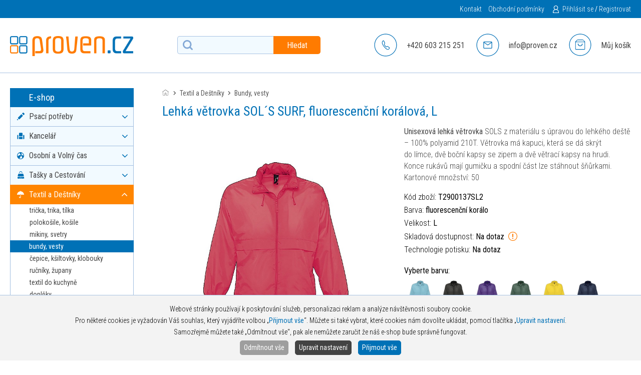

--- FILE ---
content_type: text/html; charset=UTF-8
request_url: https://www.proven.cz/produkt/7706v31601-lehka-vetrovka-sol-s-surf-fluorescencni-koralova-l
body_size: 19077
content:
			<!DOCTYPE html>
<html>
    <head>
			<meta charset="UTF-8">
			<meta name="viewport" content="width=device-width, initial-scale=1.0">
							<meta name="robots" content="all" />
						<link href="https://fonts.googleapis.com/css?family=Roboto+Condensed:300,300i,400,400i,700,700i&display=swap&subset=latin-ext" rel="stylesheet">
			<link rel="stylesheet" href="https://stackpath.bootstrapcdn.com/bootstrap/4.3.1/css/bootstrap.min.css" integrity="sha384-ggOyR0iXCbMQv3Xipma34MD+dH/1fQ784/j6cY/iJTQUOhcWr7x9JvoRxT2MZw1T" crossorigin="anonymous">
			<script src="https://code.jquery.com/jquery-3.4.1.min.js" type="text/javascript"></script>
			<link href="https://use.fontawesome.com/releases/v5.8.2/css/all.css" rel="stylesheet">
			<script src="https://code.jquery.com/ui/1.12.1/jquery-ui.js"></script>
            <link rel="stylesheet" href="//code.jquery.com/ui/1.12.1/themes/base/jquery-ui.css">
			<script src="/includes/tooltipster/js/tooltipster.bundle.min.js"></script>
			<link href="/includes/tooltipster/css/tooltipster.bundle.min.css" rel="stylesheet">
			<link rel="stylesheet" type="text/css" href="/includes/tooltipster/css/plugins/tooltipster/sideTip/themes/tooltipster-sideTip-proven.min.css" />
			<link href="/theme/proven/css/style.css?v=14012026" rel="stylesheet" type="text/css"/>
			<link type="text/css" rel="stylesheet" href="/theme/proven/css/lightslider.css?v=14012026" />                  
			<script src="/theme/proven/js/lightslider.js?v=14012026"></script>
		  <link type="text/css" rel="stylesheet" href="/theme/proven/css/swiper.css" />  
		  <script src="/theme/proven/js/swiper.min.js" type="text/javascript"></script>   
		  <link type="text/css" rel="stylesheet" href="/theme/proven/css/lightbox.min.css" />
		  <script src="/theme/proven/js/lightbox.min.js" type="text/javascript"></script>
			<script src="/theme/proven/js/functions.js?v=14012026" type="text/javascript"></script>
			<script src="/includes/notify.js?v=14012026"></script>
			<link href="/includes/shop.css?v=14012026" media="screen" rel="stylesheet" type="text/css">			
			<script src="/includes/shop.js?v=14012026"></script>
			<script src="/includes/colorbox/jquery.colorbox-min.js"></script>
			<link href="/includes/colorbox/colorbox.css" media="screen" rel="stylesheet" type="text/css">	
			<!-- Plugin SEO -->
<meta property="og:site_name" content="proven.cz" />
<meta property="og:type" content="og:product" />
<meta property="og:url" content="http://www.proven.cz/produkt/7706v31601-lehka-vetrovka-sol-s-surf-fluorescencni-koralova-l" />
<meta property="og:title" content="Lehká větrovka SOL´S SURF, fluorescenční korálová, L" />
<meta property="og:plural_title" content="Lehká větrovka SOL´S SURF, fluorescenční korálová, L" />
<meta property="og:price:amount" content="362.5" />
<meta property="og:price:currency" content="CZK" />
<meta property="og:description" content="Unisexová lehká větrovka SOLS z materiálu s úpravou do lehkého deště – 100% polyamid 210T. Větrovka má kapuci, která se dá skrýt do límce, dvě boční kapsy se zipem a dvě větrací kapsy na hrudi. Konce rukávů mají gumičku a spodní část lze stáhnout šňůrkami. Kartonové množství: 50" />
<meta itemprop="image" content="http://www.proven.cz/images/products/lehka-vetrovka-sol-s-surf-fluorescencni-koralova-l-cervena-l_16225060290.jpg" />
<meta property="og:image" content="http://www.proven.cz/images/products/lehka-vetrovka-sol-s-surf-fluorescencni-koralova-l-cervena-l_16225060290.jpg" />
<!-- End Plugin SEO -->

			<meta name="author" content="Michael Fanta (michael-fanta.cz)" />
		<meta name="keywords" content="reklamní předměty, reklama, dárky, potisk, Plzeň">		<meta name="description" content="Specialista na reklamní a dárkové předměty s potiskem. Vybírejte reklamní předměty - od levných propisek až po luxusní dárky, USB flash disky, reklamní textil, kalendáře a diáře. Na všechny reklamní předměty nabízíme kvalitní potisk.">							<link rel="shortcut icon" href="/theme/proven/img/favicon.png" type="image/x-icon">
      <link href="/theme/proven/css/reckziegel.css?v=14012026" rel="stylesheet" type="text/css"/>
			<title>Lehká větrovka SOL´S SURF, fluorescenční korálová, L | proven.cz</title>
			                <!-- Global site tag (gtag.js) - Google Analytics -->
                			    </head>
    <body>
    
		<script>
		NOTIFY_BASKET = false;
		</script>
		        <header>
            <div class="header">
                <div class="before_header">
                    <div class="container">
                        <div class="row">
                            <div class="col-12">
                                    <div class="d-inline-block contact_before ">
                                    <a href="/kontakt"> Kontakt</a>
                                    </div>
                                    <div class="d-inline-block terms_before">
                                    <a href="/obchodni-podminky"> Obchodní podmínky</a>
                                    </div>
																                                	<div class="d-inline-block user_before">
                                    <!-- <i class="far fa-user"></i> -->
                                   <!-- 
                                   <svg class='icon_user' width="22" height="14"  version="1.1" id="Vrstva_1" xmlns="http://www.w3.org/2000/svg" xmlns:xlink="http://www.w3.org/1999/xlink" x="0px" y="0px" viewBox="-292 415.2 9.1 11.6" style="stroke: white;" xml:space="preserve">
                                    	<path class="st0" d="M-285.7,421.4c1.7,0.6,2.8,2.1,2.8,4v1.5h-9.1v-1.5c0-1.9,1.1-3.3,2.8-4c-1-0.6-1.5-1.7-1.5-2.8
                                    		c0-1.8,1.5-3.3,3.3-3.3s3.3,1.5,3.3,3.3C-284.1,419.7-284.7,420.8-285.7,421.4L-285.7,421.4z M-291.1,426h7.3v-0.7
                                    		c0-4.5-7.3-4.5-7.3,0C-291.1,425.3-291.1,426-291.1,426z M-287.4,416.1c-1.4,0-2.5,1.1-2.5,2.5s1.1,2.5,2.5,2.5
                                    		c1.4,0,2.5-1.1,2.5-2.5C-285,417.2-286.1,416.1-287.4,416.1z"/>
                                    </svg>
                                    -->
                                    <!-- <img src='/theme/proven/img/icon_user.png' class="icon_user" alt""> -->
																		<svg width="20" height="15" version="1.1" id="Vrstva_1" xmlns="http://www.w3.org/2000/svg" xmlns:xlink="http://www.w3.org/1999/xlink" x="0px" y="0px"
																			 viewBox="0 0 11 14" style="enable-background:new 0 0 11 14;" xml:space="preserve" class="icon_user">
																		
																		<path style='fill: white;' id="XMLID_2_" class="st0" d="M7.6,7.4C9.7,8.1,11,9.9,11,12.2V14H5.5v-1H10v-1C10,9.4,7.7,8,5.5,8V7c1.6,0,2.9-1.3,2.9-3
																			S7.2,1,5.5,1V0c2.2,0,4,1.7,4,4C9.5,5.4,8.8,6.6,7.6,7.4z M5.5,14H0v-1.8c0-2.3,1.3-4.1,3.4-4.8C2.3,6.6,1.5,5.4,1.5,4
																			c0-2.3,1.8-4,4.1-4v1l0,0C3.9,1,2.6,2.3,2.6,4s1.3,3,2.9,3l0,0v1c-2.3,0-4.4,1.4-4.4,4.1v1h4.4V14z"/>
																		</svg>
                                    <a href="/prihlaseni">Přihlásit se</a> / <a href="/registrace">Registrovat</a>
                                	</div>                            	
																                                
                                
                            </div>
                        </div>
                   </div>
                </div>
                <div class="main_header">
                    <div class="container">
                        <div class="row no-gutters">
                             
                            <div class="logo">
                                <a href="/"><img src="/theme/proven/img/provencz_logo.png" alt="" loading="lazy" /></a>
                            </div>
                            <div class="search">
                          		<form id="searchform" action="/vyhledat">
                              	<input type="text" name="hledat" id="search" placeholder="" autocomplete="off">
                                <button type="submit" class='button_top_search'>Hledat</button>
                                <!-- <input type="submit" value="Hledat"> -->
                                <!--  -->
                              </form>
                            </div>
                            <div class="header_icons">
                                <div class="header_icon">
                                    <a href="javascript:void(0);">
                                    <img src="/theme/proven/img/icons/icon_phone.svg" class='icon_header_top'>
                                    <!-- <img src="/theme/proven/img/icons/phone.svg"> -->
                                    +420 603 215 251</a>
                                	</div>
																	<div class="header_icon">
                                     <a href="mailto:info@proven.cz">
                                     <img src="/theme/proven/img/icons/icon_email.svg" class='icon_header_top'>
                                     <!-- <img src="/theme/proven/img/icons/icon_email.png"> -->
                                     <!-- <img src="/theme/proven/img/icons/mail.svg"> -->
                                     info@proven.cz</a>
                                </div>
                                 <div class="header_icon">
                                     <a href="/kosik">                      
                                     <div class='icon_kosik <!--active-->'></div> 
                                     <span class="shop_basket_total_price">Můj košík</span></a>
                                </div>
                            </div>
                            <div class="respo-icons">
                                <a href="tel:+420 603 215 251"><img src="https://proven.cz/theme/proven/img/icons/respo/telefon.svg" alt=""></a>
                                <a href="#" class="toggle-header-search"><img src="https://proven.cz/theme/proven/img/icons/respo/hledat.svg" alt=""></a>
                                <a href="mailto:info@proven.cz"><img src="https://proven.cz/theme/proven/img/icons/respo/mail.svg" alt=""></a>
                                <a href="#" class="toggle-header-menu"><img src="https://proven.cz/theme/proven/img/icons/respo/menu.svg" alt=""></a>
                                <div class="header-menu">
                                    <ul>
                                    		                                        <li><a href="/prihlaseni">Přihlásit se</a></li>
                                        <li><a href="/registrace">Registrovat</a></li>
                                                                                <li><a href="/kosik">Můj košík</a></li>
                                        <li><a href="/kontakt">Kontakt</a></li>
                                        <li><a href="/obchodni-podminky">Obchodní podmínky</a></li>
                                    </ul>
                                </div>
                            </div>
                        </div>
                    </div>
                </div>
            </div>
        </header>					<main>
            <div class="main">
                <div class="container">
                    <div class="row no-gutters">
                                                <div class="menu">
                            <div id="accordion">
                                <div class="menu_title">E-shop</div>
                                <div class="menu_title menu_title_respo">Produktové řady</div>
                                <div class="respo-toggle">
											            <ul class="left-menu">
											              <li class="AAA li_left_menu ">
	<span class="BB menu-header">
		<span class="icon ico-psaci-potreby icon-small-l-menu menuCC"><svg version="1.1" id="Vrstva_1" xmlns="http://www.w3.org/2000/svg" xmlns:xlink="http://www.w3.org/1999/xlink" x="0px" y="0px" viewBox="-287.3 397 15 15" style="enable-background:new -287.3 397 15 15;" xml:space="preserve"> <path class="st0" d="M-275,397c-0.3,0-0.6,0.1-0.9,0.4l-1.4,1.5l3.1,3.1l1.5-1.5c0.5-0.5,0.5-1.3,0-1.8l-1.3-1.4C-274.3,397.1-274.6,397-275,397z M-278.6,400.1l-7.3,7.3c0,0,0.6-0.1,0.8,0.2c0.2,0.2,0,1.6,0.3,1.9c0.3,0.3,1.6,0.1,1.8,0.3s0.2,0.8,0.2,0.8l7.3-7.3L-278.6,400.1z M-286.7,409.5l-0.6,1.7c0,0.1,0,0.1,0,0.2c0,0.2,0.1,0.3,0.2,0.4s0.3,0.2,0.4,0.2c0.1,0,0.1,0,0.2,0l0,0l0,0l0,0l1.6-0.6l-0.9-0.9L-286.7,409.5z"/> <g><path class="st1" d="M-277.7,429.2c-0.3,0-0.6,0.1-0.9,0.4l-1.4,1.5l3.1,3.1l1.5-1.5c0.5-0.5,0.5-1.3,0-1.8l-1.3-1.4C-277,429.3-277.3,429.2-277.7,429.2z"/> <path class="st1" d="M-281.3,432.3l-7.3,7.3c0,0,0.6-0.1,0.8,0.2c0.2,0.2,0,1.6,0.3,1.9s1.6,0.1,1.8,0.3c0.2,0.2,0.2,0.8,0.2,0.8l7.3-7.3L-281.3,432.3z"/> <path class="st1" d="M-289.4,441.7l-0.6,1.7c0,0.1,0,0.1,0,0.2c0,0.2,0.1,0.3,0.2,0.4c0.1,0.1,0.3,0.2,0.4,0.2s0.1,0,0.2,0l0,0l0,0l0,0l1.6-0.6l-0.9-0.9L-289.4,441.7z"/> </g></svg></span>
		Psací potřeby</span>
	<ul>
<li class="notarrow menuCC">
	<a class='menuDD' href="/kategorie/10-propisky"> propisky</a>
</li>
<li class="notarrow menuCC">
	<a class='menuDD' href="/kategorie/11-plastove-propisky"> plastové propisky</a>
</li>
<li class="notarrow menuCC">
	<a class='menuDD' href="/kategorie/12-kovove-propisky"> kovové propisky</a>
</li>
<li class="notarrow menuCC">
	<a class='menuDD' href="/kategorie/13-touch-a-multifunkcni"> touch a multifunkční</a>
</li>
<li class="notarrow menuCC">
	<a class='menuDD' href="/kategorie/14-rollery-a-gelove"> rollery a gelové</a>
</li>
<li class="notarrow menuCC">
	<a class='menuDD' href="/kategorie/16-tuzky-a-mikrotuzky"> tužky a mikrotužky</a>
</li>
<li class="notarrow menuCC">
	<a class='menuDD' href="/kategorie/17-psaci-sady-a-krabicky"> psací sady a krabičky</a>
</li>
<li class="notarrow menuCC">
	<a class='menuDD' href="/kategorie/18-pro-deti"> pro děti</a>
</li>
<li class="notarrow menuCC">
	<a class='menuDD' href="/kategorie/101-ekologicke"> ekologické</a>
</li>
<li class="notarrow menuCC">
	<a class='menuDD' href="/kategorie/15-luxusni"> luxusní</a>
</li>
<li class="notarrow menuCC">
	<a class='menuDD' href="/kategorie/110-ceske-propisky"> české propisky</a>
</li>
	</ul>
	<i class='menu_sipka'>
                    <svg width="12" height="7" viewBox="0 0 12 7" fill="none" xmlns="http://www.w3.org/2000/svg">
                      <path d="M11.8862 0.814732C11.9606 0.889137 11.9978 0.974702 11.9978 1.07143C11.9978 1.16815 11.9606 1.25372 11.8862 1.32812L6.68527 6.52902C6.61086 6.60342 6.5253 6.64062 6.42857 6.64062C6.33185 6.64062 6.24628 6.60342 6.17188 6.52902L0.970982 1.32812C0.896577 1.25372 0.859375 1.16815 0.859375 1.07143C0.859375 0.974702 0.896577 0.889137 0.970982 0.814732L1.52902 0.256696C1.60342 0.182291 1.68899 0.145089 1.78571 0.145089C1.88244 0.145089 1.96801 0.182291 2.04241 0.256696L6.42857 4.64286L10.8147 0.256696C10.8891 0.182291 10.9747 0.145089 11.0714 0.145089C11.1682 0.145089 11.2537 0.182291 11.3281 0.256696L11.8862 0.814732Z"/>
                    </svg>
          </i>
</li>
<li class="AAA li_left_menu ">
	<span class="BB menu-header">
		<span class="icon ico-kancelar icon-small-l-menu menuCC"><svg version="1.1" id="Vrstva_1" xmlns="http://www.w3.org/2000/svg" xmlns:xlink="http://www.w3.org/1999/xlink" x="0px" y="0px" viewBox="-285.2 414.6 15 15" style="enable-background:new -285.2 414.6 15 15;" xml:space="preserve"><path class="st0" d="M-279.8,415.8c-0.8,0-1.4,0.6-1.4,1.4v5.6h7v-5.6c0-0.8-0.6-1.4-1.4-1.4H-279.8z M-283.7,420c-0.6,0-1,0.5-1,1.1v6.6c0,0.4,0.3,0.7,0.7,0.7h1.4V421C-282.6,420.5-283.1,420-283.7,420z M-271.8,420c-0.6,0-1.1,0.5-1.1,1.1v7.3h1.4c0.4,0,0.7-0.3,0.7-0.7V421C-270.7,420.5-271.2,420-271.8,420z M-281.2,424.2v4.2h7v-4.2H-281.2z"/></svg></span>
		Kancelář</span>
	<ul>
<li class="notarrow menuCC">
	<a class='menuDD' href="/kategorie/20-bloky-a-blocky"> bloky a bločky</a>
</li>
<li class="notarrow menuCC">
	<a class='menuDD' href="/kategorie/21-portfolia-desky-slohy"> portfolia, desky, slohy</a>
</li>
<li class="notarrow menuCC">
	<a class='menuDD' href="/kategorie/22-kalkulacky"> kalkulačky</a>
</li>
<li class="notarrow menuCC">
	<a class='menuDD' href="/kategorie/23-kancelarske-potreby-zapisniky"> kancelářské potřeby, zápisníky</a>
</li>
<li class="notarrow menuCC">
	<a class='menuDD' href="/kategorie/24-vizitkare-a-dokladovky"> vizitkáře a dokladovky</a>
</li>
<li class="notarrow menuCC">
	<a class='menuDD' href="/kategorie/25-kancelarske-sady"> kancelářské sady</a>
</li>
	</ul>
	<i class='menu_sipka'>
                    <svg width="12" height="7" viewBox="0 0 12 7" fill="none" xmlns="http://www.w3.org/2000/svg">
                      <path d="M11.8862 0.814732C11.9606 0.889137 11.9978 0.974702 11.9978 1.07143C11.9978 1.16815 11.9606 1.25372 11.8862 1.32812L6.68527 6.52902C6.61086 6.60342 6.5253 6.64062 6.42857 6.64062C6.33185 6.64062 6.24628 6.60342 6.17188 6.52902L0.970982 1.32812C0.896577 1.25372 0.859375 1.16815 0.859375 1.07143C0.859375 0.974702 0.896577 0.889137 0.970982 0.814732L1.52902 0.256696C1.60342 0.182291 1.68899 0.145089 1.78571 0.145089C1.88244 0.145089 1.96801 0.182291 2.04241 0.256696L6.42857 4.64286L10.8147 0.256696C10.8891 0.182291 10.9747 0.145089 11.0714 0.145089C11.1682 0.145089 11.2537 0.182291 11.3281 0.256696L11.8862 0.814732Z"/>
                    </svg>
          </i>
</li>
<li class="AAA li_left_menu ">
	<span class="BB menu-header">
		<span class="icon ico-mic icon-small-l-menu menuCC"><svg width="14" height="14" viewBox="0 0 14 14" fill="none" xmlns="http://www.w3.org/2000/svg"><path d="M7 0C3.14092 0 0 3.14092 0 7C0 10.8591 3.14092 14 7 14C10.8591 14 14 10.8591 14 7C14 3.14092 10.8591 0 7 0ZM9.11344 1.56657C11.2915 2.41156 12.8333 4.5185 12.8333 7C12.8333 7.19216 12.8229 7.3812 12.8048 7.56852C11.9713 6.4484 10.736 5.87869 9.89388 5.60319C9.80782 4.96654 9.37855 4.43604 8.79671 4.20752C8.96258 3.4848 9.13358 2.45253 9.11344 1.56657ZM4.61084 1.6805C5.39106 2.26587 6.50037 3.49088 7.09228 4.46615C6.74831 4.73785 6.50842 5.13093 6.44173 5.58154C4.44713 5.92243 2.64445 6.92446 1.33643 8.37858C1.22959 7.93614 1.16667 7.47589 1.16667 7C1.16667 4.62452 2.57968 2.59154 4.61084 1.6805ZM8.16667 5.25C8.49574 5.25 8.75 5.50426 8.75 5.83333C8.75 6.16241 8.49574 6.41667 8.16667 6.41667C7.83759 6.41667 7.58333 6.16241 7.58333 5.83333C7.58333 5.50426 7.83759 5.25 8.16667 5.25ZM8.96533 7.37825C9.64268 8.50108 10.2813 10.4106 10.5239 11.645C9.54507 12.388 8.32745 12.8333 7 12.8333C6.22679 12.8333 5.4915 12.68 4.81706 12.4084C5.80812 11.1015 7.09924 8.86874 7.60042 7.47965C7.77929 7.54207 7.96772 7.58333 8.16667 7.58333C8.45534 7.58333 8.72419 7.50441 8.96533 7.37825Z" /></svg></span>
		Osobní a Volný čas</span>
	<ul>
<li class="notarrow menuCC">
	<a class='menuDD' href="/kategorie/26-zapalovace"> zapalovače</a>
</li>
<li class="notarrow menuCC">
	<a class='menuDD' href="/kategorie/27-penezenky"> peněženky</a>
</li>
<li class="notarrow menuCC">
	<a class='menuDD' href="/kategorie/28-privesky-snurky-naramky"> přívěsky, šňůrky, náramky</a>
</li>
<li class="notarrow menuCC">
	<a class='menuDD' href="/kategorie/29-hry-a-hracky"> hry a hračky</a>
</li>
<li class="notarrow menuCC">
	<a class='menuDD' href="/kategorie/30-sportovni-potreby"> sportovní potřeby</a>
</li>
<li class="notarrow menuCC">
	<a class='menuDD' href="/kategorie/31-turistika"> turistika</a>
</li>
<li class="notarrow menuCC">
	<a class='menuDD' href="/kategorie/32-piknik-a-plaz"> piknik a pláž</a>
</li>
<li class="notarrow menuCC">
	<a class='menuDD' href="/kategorie/36-doplnky"> doplňky</a>
</li>
<li class="notarrow menuCC">
	<a class='menuDD' href="/kategorie/94-kosmetika-zdravi-hygiena"> kosmetika, zdraví, hygiena</a>
</li>
	</ul>
	<i class='menu_sipka'>
                    <svg width="12" height="7" viewBox="0 0 12 7" fill="none" xmlns="http://www.w3.org/2000/svg">
                      <path d="M11.8862 0.814732C11.9606 0.889137 11.9978 0.974702 11.9978 1.07143C11.9978 1.16815 11.9606 1.25372 11.8862 1.32812L6.68527 6.52902C6.61086 6.60342 6.5253 6.64062 6.42857 6.64062C6.33185 6.64062 6.24628 6.60342 6.17188 6.52902L0.970982 1.32812C0.896577 1.25372 0.859375 1.16815 0.859375 1.07143C0.859375 0.974702 0.896577 0.889137 0.970982 0.814732L1.52902 0.256696C1.60342 0.182291 1.68899 0.145089 1.78571 0.145089C1.88244 0.145089 1.96801 0.182291 2.04241 0.256696L6.42857 4.64286L10.8147 0.256696C10.8891 0.182291 10.9747 0.145089 11.0714 0.145089C11.1682 0.145089 11.2537 0.182291 11.3281 0.256696L11.8862 0.814732Z"/>
                    </svg>
          </i>
</li>
<li class="AAA li_left_menu ">
	<span class="BB menu-header">
		<span class="icon ico-tasky icon-small-l-menu menuCC"><svg version="1.1" id="Vrstva_1" xmlns="http://www.w3.org/2000/svg" xmlns:xlink="http://www.w3.org/1999/xlink" x="0px" y="0px" viewBox="-290 412.9 15 15" style="enable-background:new -290 412.9 15 15;" xml:space="preserve"><path class="st0" d="M-282.5,412.9c-1.8,0-3.3,1.5-3.3,3.3c0,0.1,0,0.1,0,0.2c0,0.1,0.1,0.1,0.1,0.2c0.1,0.1,0.1,0.1,0.2,0.1c0.1,0,0.1,0,0.2,0s0.1,0,0.2,0c0.1,0,0.1-0.1,0.2-0.1c0.1-0.1,0.1-0.1,0.1-0.2c0-0.1,0-0.1,0-0.2c0-1.2,1-2.2,2.2-2.2s2.2,1,2.2,2.2c0,0.1,0,0.1,0,0.2c0,0.1,0.1,0.1,0.1,0.2c0.1,0.1,0.1,0.1,0.2,0.1c0.1,0,0.1,0,0.2,0s0.1,0,0.2,0c0.1,0,0.1-0.1,0.2-0.1c0.1-0.1,0.1-0.1,0.1-0.2c0-0.1,0-0.1,0-0.2c0-1.8-1.4-3.2-3.1-3.3C-282.4,412.9-282.4,412.9-282.5,412.9L-282.5,412.9z M-287,417.9c-0.3,0-0.5,0.2-0.5,0.4l-1.1,3.9c-0.1,0.4,0.1,0.7,0.5,0.8c1,0.2,2.9,0.4,5.6,0.4c2.7,0,4.6-0.3,5.6-0.4c0.4-0.1,0.6-0.4,0.5-0.8l-1.1-3.9c-0.1-0.2-0.3-0.4-0.5-0.4H-287z M-288.6,424l-0.5,2.7c0,0.2,0,0.3,0.1,0.5c0.1,0.1,0.3,0.2,0.4,0.2h1.1c0,0.1,0.1,0.3,0.2,0.4s0.2,0.2,0.4,0.2s0.3-0.1,0.4-0.2s0.2-0.2,0.2-0.4h7.2c0,0.1,0.1,0.3,0.2,0.4s0.2,0.2,0.4,0.2s0.3-0.1,0.4-0.2s0.2-0.2,0.2-0.4h1.7c0.2,0,0.3-0.1,0.4-0.2c0.1-0.1,0.1-0.3,0.1-0.5l-0.5-2.7c-0.1,0-0.2,0.1-0.4,0.1c-0.9,0.1-2.5,0.4-4.8,0.4c-0.2,0.3-0.5,0.6-1,0.6s-0.8-0.2-1-0.6c-2.3-0.1-4-0.3-4.8-0.4C-288.4,424.1-288.5,424.1-288.6,424z"/></svg></span>
		Tašky a Cestování</span>
	<ul>
<li class="notarrow menuCC">
	<a class='menuDD' href="/kategorie/37-nakupni-tasky-kosiky"> nákupní tašky, košíky</a>
</li>
<li class="notarrow menuCC">
	<a class='menuDD' href="/kategorie/38-cestovni-a-sportovni-tasky"> cestovní a sportovní tašky</a>
</li>
<li class="notarrow menuCC">
	<a class='menuDD' href="/kategorie/39-batohy-batuzky"> batohy, batůžky</a>
</li>
<li class="notarrow menuCC">
	<a class='menuDD' href="/kategorie/40-tasky-na-dokumenty"> tašky na dokumenty</a>
</li>
<li class="notarrow menuCC">
	<a class='menuDD' href="/kategorie/41-kufry-tasky-vaky"> kufry, tašky, vaky</a>
</li>
<li class="notarrow menuCC">
	<a class='menuDD' href="/kategorie/42-tasky-na-notebooky"> tašky na notebooky</a>
</li>
<li class="notarrow menuCC">
	<a class='menuDD' href="/kategorie/43-prirucni-pouzdra-ledvinky"> příruční, pouzdra, ledvinky</a>
</li>
<li class="notarrow menuCC">
	<a class='menuDD' href="/kategorie/44-piknikove-a-chladici-tasky"> piknikové a chladící tašky</a>
</li>
<li class="notarrow menuCC">
	<a class='menuDD' href="/kategorie/45-papirove-a-darkove-tasky"> papírové a dárkové tašky</a>
</li>
<li class="notarrow menuCC">
	<a class='menuDD' href="/kategorie/46-cestovni-potreby"> cestovní potřeby</a>
</li>
	</ul>
	<i class='menu_sipka'>
                    <svg width="12" height="7" viewBox="0 0 12 7" fill="none" xmlns="http://www.w3.org/2000/svg">
                      <path d="M11.8862 0.814732C11.9606 0.889137 11.9978 0.974702 11.9978 1.07143C11.9978 1.16815 11.9606 1.25372 11.8862 1.32812L6.68527 6.52902C6.61086 6.60342 6.5253 6.64062 6.42857 6.64062C6.33185 6.64062 6.24628 6.60342 6.17188 6.52902L0.970982 1.32812C0.896577 1.25372 0.859375 1.16815 0.859375 1.07143C0.859375 0.974702 0.896577 0.889137 0.970982 0.814732L1.52902 0.256696C1.60342 0.182291 1.68899 0.145089 1.78571 0.145089C1.88244 0.145089 1.96801 0.182291 2.04241 0.256696L6.42857 4.64286L10.8147 0.256696C10.8891 0.182291 10.9747 0.145089 11.0714 0.145089C11.1682 0.145089 11.2537 0.182291 11.3281 0.256696L11.8862 0.814732Z"/>
                    </svg>
          </i>
</li>
<li class="AAA li_left_menu show">
	<span class="BB menu-header">
		<span class="icon ico-destnik icon-small-l-menu menuCC"><svg width="14" height="15" viewBox="0 0 14 15" fill="none" xmlns="http://www.w3.org/2000/svg"><path d="M6.99089 7.11538e-05C6.83637 0.0024864 6.68913 0.0661047 6.58148 0.176964C6.47382 0.287823 6.41455 0.436865 6.41667 0.59138V1.2032C3.01434 1.48417 0.281001 4.19176 0 7.59138C0 7.91338 0.261333 8.17471 0.583333 8.17471C0.905333 8.17471 1.75 7.59138 2.33333 7.59138C2.91667 7.59138 3.5 8.17471 4.08333 8.17471C4.66667 8.17471 5.24883 7.59255 7 7.59138C8.75117 7.59255 9.33333 8.17471 9.91667 8.17471C10.5 8.17471 11.0833 7.59138 11.6667 7.59138C12.25 7.59138 13.0947 8.17471 13.4167 8.17471C13.7387 8.17471 14 7.91338 14 7.59138C13.719 4.19176 10.9857 1.48417 7.58333 1.2032V0.59138C7.5844 0.513336 7.5698 0.435871 7.54039 0.363573C7.51098 0.291274 7.46736 0.225612 7.41212 0.170475C7.35688 0.115337 7.29113 0.0718458 7.21877 0.0425757C7.14642 0.0133057 7.06893 -0.00114779 6.99089 7.11538e-05ZM6.99089 8.75007C6.96263 8.75068 6.93445 8.75335 6.90658 8.75805H6.41667V9.92471V12.8414C6.41667 13.171 6.16293 13.4247 5.83333 13.4247C5.50373 13.4247 5.25 13.171 5.25 12.8414V12.258C5.25109 12.1807 5.23681 12.104 5.20799 12.0323C5.17916 11.9605 5.13637 11.8953 5.08209 11.8402C5.02782 11.7852 4.96314 11.7414 4.89183 11.7116C4.82051 11.6818 4.74397 11.6664 4.66667 11.6664C4.58936 11.6664 4.51282 11.6818 4.44151 11.7116C4.37019 11.7414 4.30552 11.7852 4.25124 11.8402C4.19696 11.8953 4.15417 11.9605 4.12535 12.0323C4.09652 12.104 4.08224 12.1807 4.08333 12.258V12.8414C4.08333 13.8009 4.87377 14.5914 5.83333 14.5914C6.7929 14.5914 7.58333 13.8009 7.58333 12.8414V9.34138V8.75805H7.09001C7.05725 8.75257 7.02409 8.7499 6.99089 8.75007Z" /></svg></span>
		Textil a Deštníky</span>
	<ul>
<li class="notarrow menuCC">
	<a class='menuDD' href="/kategorie/47-tricka-trika-tilka"> trička, trika, tílka</a>
</li>
<li class="notarrow menuCC">
	<a class='menuDD' href="/kategorie/48-polokosile-kosile"> polokošile, košile</a>
</li>
<li class="notarrow menuCC">
	<a class='menuDD' href="/kategorie/49-mikiny-svetry"> mikiny, svetry</a>
</li>
<li class="notarrow menuCC active">
	<a class='menuDD' href="/kategorie/50-bundy-vesty"> bundy, vesty</a>
</li>
<li class="notarrow menuCC">
	<a class='menuDD' href="/kategorie/51-cepice-ksiltovky-klobouky"> čepice, kšiltovky, klobouky</a>
</li>
<li class="notarrow menuCC">
	<a class='menuDD' href="/kategorie/52-rucniky-zupany"> ručníky, župany</a>
</li>
<li class="notarrow menuCC">
	<a class='menuDD' href="/kategorie/53-textil-do-kuchyne"> textil do kuchyně</a>
</li>
<li class="notarrow menuCC">
	<a class='menuDD' href="/kategorie/54-doplnky"> doplňky</a>
</li>
<li class="notarrow menuCC">
	<a class='menuDD' href="/kategorie/55-deky"> deky</a>
</li>
<li class="notarrow menuCC">
	<a class='menuDD' href="/kategorie/56-destniky-plastenky"> deštníky, pláštěnky</a>
</li>
<li class="notarrow menuCC">
	<a class='menuDD' href="/kategorie/105-pracovni-odevy"> pracovní oděvy</a>
</li>
	</ul>
	<i class='menu_sipka'>
                    <svg width="12" height="7" viewBox="0 0 12 7" fill="none" xmlns="http://www.w3.org/2000/svg">
                      <path d="M11.8862 0.814732C11.9606 0.889137 11.9978 0.974702 11.9978 1.07143C11.9978 1.16815 11.9606 1.25372 11.8862 1.32812L6.68527 6.52902C6.61086 6.60342 6.5253 6.64062 6.42857 6.64062C6.33185 6.64062 6.24628 6.60342 6.17188 6.52902L0.970982 1.32812C0.896577 1.25372 0.859375 1.16815 0.859375 1.07143C0.859375 0.974702 0.896577 0.889137 0.970982 0.814732L1.52902 0.256696C1.60342 0.182291 1.68899 0.145089 1.78571 0.145089C1.88244 0.145089 1.96801 0.182291 2.04241 0.256696L6.42857 4.64286L10.8147 0.256696C10.8891 0.182291 10.9747 0.145089 11.0714 0.145089C11.1682 0.145089 11.2537 0.182291 11.3281 0.256696L11.8862 0.814732Z"/>
                    </svg>
          </i>
</li>
<li class="AAA li_left_menu ">
	<span class="BB menu-header">
		<span class="icon ico-domacnost icon-small-l-menu menuCC"><svg version="1.1" id="Vrstva_1" xmlns="http://www.w3.org/2000/svg" xmlns:xlink="http://www.w3.org/1999/xlink" x="0px" y="0px"viewBox="-290 414.9 15 15" style="enable-background:new -290 414.9 15 15;" xml:space="preserve"><path class="st0" d="M-282.5,415.9c-0.1,0-0.2,0-0.3,0.1c-0.1,0-0.2,0.1-0.2,0.1l-6.9,6c0,0-0.1,0.1-0.1,0.1c0,0,0,0.1,0,0.2c0,0.1,0,0.2,0.1,0.2s0.2,0.1,0.2,0.1h1.7v5.5c0,0.4,0.3,0.7,0.7,0.7h2.7c0.4,0,0.7-0.3,0.7-0.7v-4.1h2.7v4.1c0,0.4,0.3,0.7,0.7,0.7h2.7c0.4,0,0.7-0.3,0.7-0.7v-5.5h1.7c0.1,0,0.2,0,0.2-0.1c0.1-0.1,0.1-0.2,0.1-0.2c0-0.1,0-0.1,0-0.2c0,0-0.1-0.1-0.1-0.1l-6.9-6c0,0,0,0,0,0c-0.1-0.1-0.1-0.1-0.2-0.1C-282.3,415.9-282.4,415.9-282.5,415.9z"/></svg></span>
		Domácnost</span>
	<ul>
<li class="notarrow menuCC">
	<a class='menuDD' href="/kategorie/72-hrnky"> hrnky</a>
</li>
<li class="notarrow menuCC">
	<a class='menuDD' href="/kategorie/73-termohrnky-a-cestovni-hrnky"> termohrnky a cestovní hrnky</a>
</li>
<li class="notarrow menuCC">
	<a class='menuDD' href="/kategorie/74-lahve-butylky-termosky"> láhve, butylky, termosky</a>
</li>
<li class="notarrow menuCC">
	<a class='menuDD' href="/kategorie/75-sklenice-a-sklo"> sklenice a sklo</a>
</li>
<li class="notarrow menuCC">
	<a class='menuDD' href="/kategorie/76-salky-sady-konvicky"> šálky, sady, konvičky</a>
</li>
<li class="notarrow menuCC">
	<a class='menuDD' href="/kategorie/77-kuchynske-potreby-a-nacini"> kuchyňské potřeby a náčiní</a>
</li>
<li class="notarrow menuCC">
	<a class='menuDD' href="/kategorie/78-otviraky"> otvíráky</a>
</li>
<li class="notarrow menuCC">
	<a class='menuDD' href="/kategorie/79-kuchynske-noze"> kuchyňské nože</a>
</li>
<li class="notarrow menuCC">
	<a class='menuDD' href="/kategorie/80-vino-kava-caj"> víno, káva, čaj</a>
</li>
<li class="notarrow menuCC">
	<a class='menuDD' href="/kategorie/96-potraviny-napoje-sladkosti"> potraviny, nápoje, sladkosti</a>
</li>
	</ul>
	<i class='menu_sipka'>
                    <svg width="12" height="7" viewBox="0 0 12 7" fill="none" xmlns="http://www.w3.org/2000/svg">
                      <path d="M11.8862 0.814732C11.9606 0.889137 11.9978 0.974702 11.9978 1.07143C11.9978 1.16815 11.9606 1.25372 11.8862 1.32812L6.68527 6.52902C6.61086 6.60342 6.5253 6.64062 6.42857 6.64062C6.33185 6.64062 6.24628 6.60342 6.17188 6.52902L0.970982 1.32812C0.896577 1.25372 0.859375 1.16815 0.859375 1.07143C0.859375 0.974702 0.896577 0.889137 0.970982 0.814732L1.52902 0.256696C1.60342 0.182291 1.68899 0.145089 1.78571 0.145089C1.88244 0.145089 1.96801 0.182291 2.04241 0.256696L6.42857 4.64286L10.8147 0.256696C10.8891 0.182291 10.9747 0.145089 11.0714 0.145089C11.1682 0.145089 11.2537 0.182291 11.3281 0.256696L11.8862 0.814732Z"/>
                    </svg>
          </i>
</li>
<li class="AAA li_left_menu ">
	<span class="BB menu-header">
		<span class="icon ico-auto icon-small-l-menu menuCC"><svg version="1.1" id="Vrstva_1" xmlns="http://www.w3.org/2000/svg" xmlns:xlink="http://www.w3.org/1999/xlink" x="0px" y="0px"viewBox="-290 414.9 15 15" style="enable-background:new -290 414.9 15 15;" xml:space="preserve"><path class="st0" d="M-276,421.3l-1.2-3.4c-0.3-0.9-1.2-1.5-2.2-1.5h-6.2c-1,0-1.9,0.6-2.2,1.5l-1.2,3.4c-0.6,0.4-1,1.1-1,1.9v4.1c0,0.6,0.5,1.2,1.2,1.2c0.6,0,1.2-0.5,1.2-1.2v-0.7c0,0,3,0.2,5.2,0.2s5.2-0.2,5.2-0.2v0.7c0,0.6,0.5,1.2,1.2,1.2c0.6,0,1.2-0.5,1.2-1.2v-4.1C-275,422.4-275.4,421.7-276,421.3z M-287.3,420.1l0.7-1.9c0.2-0.5,0.6-0.8,1.1-0.8h6.2c0.5,0,0.9,0.3,1.1,0.8l0.7,1.9c0.1,0.3-0.1,0.6-0.5,0.5c-1.1-0.2-2.6-0.3-4.4-0.3s-3.3,0.1-4.4,0.3C-287.2,420.7-287.5,420.4-287.3,420.1z M-287.4,424.4c-0.5,0-0.9-0.4-0.9-0.9s0.4-0.9,0.9-0.9s0.9,0.4,0.9,0.9S-286.9,424.4-287.4,424.4z M-280.8,423.8h-3.5c-0.3,0-0.6-0.3-0.6-0.6s0.3-0.6,0.6-0.6h3.5c0.3,0,0.6,0.3,0.6,0.6S-280.5,423.8-280.8,423.8z M-277.6,424.4c-0.5,0-0.9-0.4-0.9-0.9s0.4-0.9,0.9-0.9c0.5,0,0.9,0.4,0.9,0.9S-277.1,424.4-277.6,424.4z"/></svg></span>
		Nářadí a Auto</span>
	<ul>
<li class="notarrow menuCC">
	<a class='menuDD' href="/kategorie/58-noze"> nože</a>
</li>
<li class="notarrow menuCC">
	<a class='menuDD' href="/kategorie/59-naradi"> nařadí</a>
</li>
<li class="notarrow menuCC">
	<a class='menuDD' href="/kategorie/60-metry-a-meridla"> metry a měřidla</a>
</li>
<li class="notarrow menuCC">
	<a class='menuDD' href="/kategorie/61-reflexni-vyrobky"> reflexní výrobky</a>
</li>
<li class="notarrow menuCC">
	<a class='menuDD' href="/kategorie/62-baterky-svitilny"> baterky, svítilny</a>
</li>
<li class="notarrow menuCC">
	<a class='menuDD' href="/kategorie/63-auto-moto"> auto-moto</a>
</li>
	</ul>
	<i class='menu_sipka'>
                    <svg width="12" height="7" viewBox="0 0 12 7" fill="none" xmlns="http://www.w3.org/2000/svg">
                      <path d="M11.8862 0.814732C11.9606 0.889137 11.9978 0.974702 11.9978 1.07143C11.9978 1.16815 11.9606 1.25372 11.8862 1.32812L6.68527 6.52902C6.61086 6.60342 6.5253 6.64062 6.42857 6.64062C6.33185 6.64062 6.24628 6.60342 6.17188 6.52902L0.970982 1.32812C0.896577 1.25372 0.859375 1.16815 0.859375 1.07143C0.859375 0.974702 0.896577 0.889137 0.970982 0.814732L1.52902 0.256696C1.60342 0.182291 1.68899 0.145089 1.78571 0.145089C1.88244 0.145089 1.96801 0.182291 2.04241 0.256696L6.42857 4.64286L10.8147 0.256696C10.8891 0.182291 10.9747 0.145089 11.0714 0.145089C11.1682 0.145089 11.2537 0.182291 11.3281 0.256696L11.8862 0.814732Z"/>
                    </svg>
          </i>
</li>
<li class="AAA li_left_menu ">
	<span class="BB menu-header">
		<span class="icon ico-kabel icon-small-l-menu menuCC"><svg version="1.1" id="Vrstva_1" xmlns="http://www.w3.org/2000/svg" xmlns:xlink="http://www.w3.org/1999/xlink" x="0px" y="0px"viewBox="-290 413.9 15 15" style="enable-background:new -290 413.9 15 15;" xml:space="preserve"><path class="st0" d="M-279.2,413.9l-2.9,2.9l-1.4-1.4l-1.1,1.1l0.8,0.8l-2.5,2.5v1.5l1.4,1.4l-5,5l1.1,1.1l5-5l1.4,1.4h1.5l2.5-2.5l0.8,0.8l1.1-1.1l-1.4-1.4l2.9-2.9l-1.1-1.1l-2.9,2.9l-2-2l2.9-2.9L-279.2,413.9z"/></svg></span>
		Elektronika</span>
	<ul>
<li class="notarrow menuCC">
	<a class='menuDD' href="/kategorie/64-hudba"> hudba</a>
</li>
<li class="notarrow menuCC">
	<a class='menuDD' href="/kategorie/65-pc-prislusenstvi"> PC příslušenství</a>
</li>
<li class="notarrow menuCC">
	<a class='menuDD' href="/kategorie/66-usb-flash-disky"> USB flash disky</a>
</li>
<li class="notarrow menuCC">
	<a class='menuDD' href="/kategorie/67-mobilni-a-powerbanky"> mobilní a powerbanky</a>
</li>
<li class="notarrow menuCC">
	<a class='menuDD' href="/kategorie/69-meteostanice"> meteostanice</a>
</li>
<li class="notarrow menuCC">
	<a class='menuDD' href="/kategorie/71-hodiny-hodinky"> hodiny, hodinky</a>
</li>
	</ul>
	<i class='menu_sipka'>
                    <svg width="12" height="7" viewBox="0 0 12 7" fill="none" xmlns="http://www.w3.org/2000/svg">
                      <path d="M11.8862 0.814732C11.9606 0.889137 11.9978 0.974702 11.9978 1.07143C11.9978 1.16815 11.9606 1.25372 11.8862 1.32812L6.68527 6.52902C6.61086 6.60342 6.5253 6.64062 6.42857 6.64062C6.33185 6.64062 6.24628 6.60342 6.17188 6.52902L0.970982 1.32812C0.896577 1.25372 0.859375 1.16815 0.859375 1.07143C0.859375 0.974702 0.896577 0.889137 0.970982 0.814732L1.52902 0.256696C1.60342 0.182291 1.68899 0.145089 1.78571 0.145089C1.88244 0.145089 1.96801 0.182291 2.04241 0.256696L6.42857 4.64286L10.8147 0.256696C10.8891 0.182291 10.9747 0.145089 11.0714 0.145089C11.1682 0.145089 11.2537 0.182291 11.3281 0.256696L11.8862 0.814732Z"/>
                    </svg>
          </i>
</li>
<li class="AAA li_left_menu ">
	<span class="BB menu-header">
		<span class="icon ico-kalendare icon-small-l-menu menuCC"><svg version="1.1" id="Vrstva_1" xmlns="http://www.w3.org/2000/svg" xmlns:xlink="http://www.w3.org/1999/xlink" x="0px" y="0px" viewBox="-290 413.9 15 15" style="enable-background:new -290 413.9 15 15;" xml:space="preserve"><path class="st0" d="M-286.5,414.1c-0.3,0-0.6,0.3-0.6,0.6v0.6h-1.8c-0.4,0-0.6,0.3-0.6,0.6v2.1h14v-2.1c0-0.4-0.3-0.6-0.6-0.6h-1.8v-0.6c0-0.3-0.3-0.6-0.6-0.6h-0.6c-0.3,0-0.6,0.3-0.6,0.6v0.6h-5.5v-0.6c0-0.3-0.3-0.6-0.6-0.6H-286.5z M-286.5,414.7h0.6v1.8h-0.6V414.7z M-279.2,414.7h0.6v1.8h-0.6V414.7z M-289.5,418.7v9.4c0,0.4,0.3,0.6,0.6,0.6h12.8c0.4,0,0.6-0.3,0.6-0.6v-9.4H-289.5zM-286.5,420.5h1.5v1.5h-1.5V420.5z M-284.3,420.5h1.5v1.5h-1.5V420.5z M-282.2,420.5h1.5v1.5h-1.5V420.5z M-280.1,420.5h1.5v1.5h-1.5V420.5z M-286.5,422.6h1.5v1.5h-1.5V422.6z M-284.3,422.6h1.5v1.5h-1.5V422.6z M-282.2,422.6h1.5v1.5h-1.5V422.6zM-280.1,422.6h1.5v1.5h-1.5V422.6z M-286.5,424.7h1.5v1.5h-1.5V424.7z M-284.3,424.7h1.5v1.5h-1.5V424.7z M-282.2,424.7h1.5v1.5h-1.5V424.7z M-280.1,424.7h1.5v1.5h-1.5V424.7z"/></svg></span>
		Kalendáře a Diáře</span>
	<ul>
<li class="notarrow menuCC">
	<a class='menuDD' href="/kategorie/82-kalendare-nastenne"> kalendáře nástěnné</a>
</li>
<li class="notarrow menuCC">
	<a class='menuDD' href="/kategorie/83-kalendare-stolni"> kalendáře stolní</a>
</li>
<li class="notarrow menuCC">
	<a class='menuDD' href="/kategorie/84-diare"> diáře</a>
</li>
<li class="notarrow menuCC">
	<a class='menuDD' href="/kategorie/85-diare-denni"> diáře denní</a>
</li>
<li class="notarrow menuCC">
	<a class='menuDD' href="/kategorie/86-diare-tydenni"> diáře týdenní</a>
</li>
<li class="notarrow menuCC">
	<a class='menuDD' href="/kategorie/87-diare-kapesni"> diáře kapesní</a>
</li>
	</ul>
	<i class='menu_sipka'>
                    <svg width="12" height="7" viewBox="0 0 12 7" fill="none" xmlns="http://www.w3.org/2000/svg">
                      <path d="M11.8862 0.814732C11.9606 0.889137 11.9978 0.974702 11.9978 1.07143C11.9978 1.16815 11.9606 1.25372 11.8862 1.32812L6.68527 6.52902C6.61086 6.60342 6.5253 6.64062 6.42857 6.64062C6.33185 6.64062 6.24628 6.60342 6.17188 6.52902L0.970982 1.32812C0.896577 1.25372 0.859375 1.16815 0.859375 1.07143C0.859375 0.974702 0.896577 0.889137 0.970982 0.814732L1.52902 0.256696C1.60342 0.182291 1.68899 0.145089 1.78571 0.145089C1.88244 0.145089 1.96801 0.182291 2.04241 0.256696L6.42857 4.64286L10.8147 0.256696C10.8891 0.182291 10.9747 0.145089 11.0714 0.145089C11.1682 0.145089 11.2537 0.182291 11.3281 0.256696L11.8862 0.814732Z"/>
                    </svg>
          </i>
</li>
<li class="AAA li_left_menu ">
	<span class="BB menu-header">
		<span class="icon ico-kategorie icon-small-l-menu menuCC"><svg version="1.1" id="Vrstva_1" xmlns="http://www.w3.org/2000/svg" xmlns:xlink="http://www.w3.org/1999/xlink" x="0px" y="0px" viewBox="-290 414.9 15 15" style="enable-background:new -290 414.9 15 15;" xml:space="preserve"><path class="st0" d="M-290,416.4h3.3v3.3h-3.3V416.4z"/><path class="st0" d="M-285.6,416.4h10.6v3.3h-10.6V416.4z"/><path class="st0" d="M-290,420.7h3.3v3.3h-3.3V420.7z"/><path class="st0" d="M-285.6,420.7h10.6v3.3h-10.6V420.7z"/><path class="st0" d="M-290,425h3.3v3.3h-3.3V425z"/><path class="st0" d="M-285.6,425h10.6v3.3h-10.6V425z"/></svg></span>
		Ostatní</span>
	<ul>
<li class="notarrow menuCC">
	<a class='menuDD' href="/kategorie/98-vanoce"> Vánoce</a>
</li>
<li class="notarrow menuCC">
	<a class='menuDD' href="/kategorie/99-darkove-baleni-obaly"> dárkové balení, obaly</a>
</li>
<li class="notarrow menuCC">
	<a class='menuDD' href="/kategorie/100-zdravotni-a-ochranne-prostredky"> zdravotní a ochranné prostředky</a>
</li>
<li class="notarrow menuCC">
	<a class='menuDD' href="/kategorie/106-darkove-a-potravinove-balicky"> dárkové a potravinové balíčky</a>
</li>
<li class="notarrow menuCC">
	<a class='menuDD' href="/kategorie/109-vanoce-2025"> Vánoce 2025</a>
</li>
	</ul>
	<i class='menu_sipka'>
                    <svg width="12" height="7" viewBox="0 0 12 7" fill="none" xmlns="http://www.w3.org/2000/svg">
                      <path d="M11.8862 0.814732C11.9606 0.889137 11.9978 0.974702 11.9978 1.07143C11.9978 1.16815 11.9606 1.25372 11.8862 1.32812L6.68527 6.52902C6.61086 6.60342 6.5253 6.64062 6.42857 6.64062C6.33185 6.64062 6.24628 6.60342 6.17188 6.52902L0.970982 1.32812C0.896577 1.25372 0.859375 1.16815 0.859375 1.07143C0.859375 0.974702 0.896577 0.889137 0.970982 0.814732L1.52902 0.256696C1.60342 0.182291 1.68899 0.145089 1.78571 0.145089C1.88244 0.145089 1.96801 0.182291 2.04241 0.256696L6.42857 4.64286L10.8147 0.256696C10.8891 0.182291 10.9747 0.145089 11.0714 0.145089C11.1682 0.145089 11.2537 0.182291 11.3281 0.256696L11.8862 0.814732Z"/>
                    </svg>
          </i>
</li>

											            </ul>                                  
                                </div>
																                                <div class="card_second hidden-phone">
                                    <div class="card_header_second">USB flash disky</div>
                                    <div class="info_menu">
                                        <ul>
                                        		                                            <li>
                                              <img src="/theme/proven/img/icons/icon_second_menu.svg" class="icon_second_menu">
                                              <a href="https://www.proven.cz/usb-flash-disky">Reklamní USB flash disky</a>
                                            </li>
                                                                                    </ul>
                                    </div>
                                </div>
                                                                <div class="card_second hidden-phone">
                                    <div class="card_header_second">Informace</div>
                                    <div class="info_menu">
                                        <ul>
                                        		                                            <li>
                                              <img src="/theme/proven/img/icons/icon_second_menu.svg" class="icon_second_menu">
                                              <a href="/casto-kladene-dotazy">Často kladené dotazy</a>
                                            </li>
                                                                                        <li>
                                              <img src="/theme/proven/img/icons/icon_second_menu.svg" class="icon_second_menu">
                                              <a href="/potisk-reklamnich-predmetu">Potisk reklamních předmětů</a>
                                            </li>
                                                                                        <li>
                                              <img src="/theme/proven/img/icons/icon_second_menu.svg" class="icon_second_menu">
                                              <a href="/podklady-pro-tisk">Podklady pro tisk</a>
                                            </li>
                                                                                        <li>
                                              <img src="/theme/proven/img/icons/icon_second_menu.svg" class="icon_second_menu">
                                              <a href="/jak-objednavat">Objednávka nebo poptávka?</a>
                                            </li>
                                                                                    </ul>
                                    </div>
                                </div>
                                                            </div>
                        </div>
									                        
                        <div class="content">
                            <div class="breadcrumbs">
                                <ul class="breadcrumb">
                                    <li><a href="/">
																			<svg class='breadcrumbs_icon' width="13" height="12" viewBox="0 0 13 12" fill="none" xmlns="http://www.w3.org/2000/svg">
																			<path d="M12.8617 4.57707L6.69955 0.0652411C6.58072 -0.021747 6.41929 -0.021747 6.30051 0.0652411L0.138266 4.57707C-0.012249 4.68729 -0.044952 4.89864 0.0652685 5.04916C0.175489 5.19967 0.386866 5.23233 0.537355 5.12216L6.5 0.756398L12.4627 5.12213C12.5228 5.16618 12.5927 5.18738 12.6619 5.18738C12.7659 5.18738 12.8685 5.13952 12.9347 5.04913C13.045 4.89864 13.0123 4.68729 12.8617 4.57707Z" fill="#5B5B5B"/>
																			<path d="M11.229 5.19861C11.0425 5.19861 10.8912 5.34984 10.8912 5.53638V10.9128H8.1891V7.97802C8.1891 7.04669 7.43139 6.28904 6.50012 6.28904C5.56884 6.28904 4.81114 7.04674 4.81114 7.97802V10.9128H2.109V5.53641C2.109 5.34987 1.95775 5.19864 1.77123 5.19864C1.58471 5.19864 1.43346 5.34987 1.43346 5.53641V11.2506C1.43346 11.4372 1.58471 11.5884 1.77123 11.5884H5.14891C5.32654 11.5884 5.4719 11.4512 5.48536 11.2769C5.48617 11.269 5.48668 11.2604 5.48668 11.2506V7.97804C5.48668 7.41922 5.9413 6.96461 6.50012 6.96461C7.05894 6.96461 7.51356 7.41925 7.51356 7.97804V11.2506C7.51356 11.2604 7.51407 11.2688 7.51488 11.2766C7.52818 11.451 7.6736 11.5884 7.85133 11.5884H11.229C11.4156 11.5884 11.5668 11.4372 11.5668 11.2506V5.53641C11.5668 5.34984 11.4155 5.19861 11.229 5.19861Z" fill="#5B5B5B"/>
																			</svg>                                    
                                    </a></li>
                                    <li><i class="fas fa-chevron-right"></i></li>
	                                  													      			<li><a href="/kategorie/5-textil-a-destniky">Textil a Deštníky</a></li>
													      			<li><i class="fas fa-chevron-right"></i></li>													      															      			<li><a href="/kategorie/50-bundy-vesty">bundy, vesty</a></li>
													      																      		                                    
                                </ul> 
                            </div>
                            
                            <h1 class="categories_title">Lehká větrovka SOL´S SURF, fluorescenční korálová, L</h1>                                                       
                            <div class="row item_produktu">
                                
                              <div class="col-12 col-lg-6">
                                  
                                  <div class="row">
                                    <div class="col-12 text-center">
                                    
																		  <div class="swiper-container gallery-top">
																		    <div class="swiper-wrapper">
																		    																		      <a class="swiper-slide example-image-link" href="/images/products/lehka-vetrovka-sol-s-surf-fluorescencni-koralova-l-cervena-l_16225060290.jpg" data-lightbox="example-set" data-title="Lehká větrovka SOL´S SURF, fluorescenční korálová, L" style="background-image:url(/images/products/lehka-vetrovka-sol-s-surf-fluorescencni-koralova-l-cervena-l_16225060290.jpg)"></a>
																		    																		      <a class="swiper-slide example-image-link" href="/images/products/lehka-vetrovka-sol-s-surf-fluorescencni-koralova-l-cervena-l_16225060291.jpg" data-lightbox="example-set" data-title="Lehká větrovka SOL´S SURF, fluorescenční korálová, L" style="background-image:url(/images/products/lehka-vetrovka-sol-s-surf-fluorescencni-koralova-l-cervena-l_16225060291.jpg)"></a>
																		    																		      <a class="swiper-slide example-image-link" href="/images/products/lehka-vetrovka-sol-s-surf-fluorescencni-koralova-l-cervena-l_16225060292.jpg" data-lightbox="example-set" data-title="Lehká větrovka SOL´S SURF, fluorescenční korálová, L" style="background-image:url(/images/products/lehka-vetrovka-sol-s-surf-fluorescencni-koralova-l-cervena-l_16225060292.jpg)"></a>
																		          
																		    </div>
																		  </div>
																			<div class='gallery_small'>                                                                                           
																				<div class="swiper-container gallery-thumbs">
																					<div class="swiper-wrapper sirka_thumbs_slide">
																																													<div class="swiper-slide swiper-slide-small-box"> <div class="swiper-slide-small" style="background-image:url(/images/products/lehka-vetrovka-sol-s-surf-fluorescencni-koralova-l-cervena-l_16225060290.jpg)"></div></div>
																																													<div class="swiper-slide swiper-slide-small-box"> <div class="swiper-slide-small" style="background-image:url(/images/products/lehka-vetrovka-sol-s-surf-fluorescencni-koralova-l-cervena-l_16225060291.jpg)"></div></div>
																																													<div class="swiper-slide swiper-slide-small-box"> <div class="swiper-slide-small" style="background-image:url(/images/products/lehka-vetrovka-sol-s-surf-fluorescencni-koralova-l-cervena-l_16225060292.jpg)"></div></div>
																																											</div>
																					<!-- Add Arrows -->
																				</div>  
																				<div class="swiper-button-next swiper-button-blue">
																					<svg version="1.1" id="Vrstva_1" xmlns="http://www.w3.org/2000/svg" xmlns:xlink="http://www.w3.org/1999/xlink" x="0px" y="0px" viewBox="4 -12 27 44" style="enable-background:new 4 -12 27 44;" xml:space="preserve">
																						<path class="st0" d="M4,10l22-22l2.1,2.1L8.2,10l19.9,19.9L26,32L4,10L4,10L4,10z" style='fill: #84a9d6;'/>
																					</svg>
																				</div>
																				<div class="swiper-button-prev swiper-button-blue">
																					<svg version="1.1" id="Vrstva_1" xmlns="http://www.w3.org/2000/svg" xmlns:xlink="http://www.w3.org/1999/xlink" x="0px" y="0px" viewBox="4 -12 27 44" style="enable-background:new 4 -12 27 44;" xml:space="preserve">
																						<path class="st0" d="M4,10l22-22l2.1,2.1L8.2,10l19.9,19.9L26,32L4,10L4,10L4,10z" style='fill: #84a9d6;'/>
																					</svg>       
																				</div>   
																			</div>

                                    </div>
                                  </div>
                                </div>
                                
                                <div class="col-12 col-lg-6">
                                		<p><strong>Unisexová lehká větrovka</strong> SOLS z materiálu s úpravou do lehkého deště – 100% polyamid 210T. Větrovka má kapuci, která se dá skrýt do límce, dvě boční kapsy se zipem a dvě větrací kapsy na hrudi. Konce rukávů mají gumičku a spodní část lze stáhnout šňůrkami. Kartonové množství: 50</p>
																		                                    <div class="product-info">
                                        <p>Kód zboží: <strong>T2900137SL2</strong></p>                                        
                                        	                                        	                                        		                                        			                                        			<p>Barva: <strong>fluorescenční korálo</strong></p>
	                                        			                                        		                                        	                                        		                                        	                                        		                                        	                                        		                                        	                                        		                                        			                                        			<p>Velikost: <strong>L</strong></p>
	                                        			                                        		                                                                                                                        
                                        	                                        		                                        																						<p>Skladová dostupnost: <strong>Na dotaz</strong> <span class="icon_info tip_product" title="Údaje o skladovém množství jsou orientační.<br>Pro ověření nás kontaktujte."></span></p>
																																																																																			
																				<!-- <p>D: <strong>I</strong></p> -->
																				
                                                                                	<p>Technologie potisku: <strong>
                                        	                                        		Na dotaz
                                        	                                        	</strong></p>
                                                                                
                                                                                <!-- <p class="pt-3"><strong>Vyberte variantu:</strong></p> -->
                                      	<p class="pt-3"><strong>Vyberte barvu:</strong></p>
                                        <div class="product-variant">
                                        		                                        			<div class="d-inline-block"><a href="/produkt/7706v31565-lehka-vetrovka-sol-s-surf-tyrkysova-l"><img class="variant_image" src="/images/products/lehka-vetrovka-sol-s-surf-tyrkysova-l-tyrkysova-modra-l_16225060220.jpg" alt="Lehká větrovka SOL´S SURF, tyrkysová , L" title="tyrkysová modrá" /></a></div>
                                        		                                        			<div class="d-inline-block"><a href="/produkt/7706v31571-lehka-vetrovka-sol-s-surf-cerna-l"><img class="variant_image" src="/images/products/lehka-vetrovka-sol-s-surf-cerna-l-cerna-l_16225060230.jpg" alt="Lehká větrovka SOL´S SURF, černá, L" title="černá" /></a></div>
                                        		                                        			<div class="d-inline-block"><a href="/produkt/7706v31577-lehka-vetrovka-sol-s-surf-tmave-fialova-l"><img class="variant_image" src="/images/products/lehka-vetrovka-sol-s-surf-tmave-fialova-l-tmave-fialova-l_16225060240.jpg" alt="Lehká větrovka SOL´S SURF, tmavě fialová, L" title="tmavě fialová" /></a></div>
                                        		                                        			<div class="d-inline-block"><a href="/produkt/7706v31583-lehka-vetrovka-sol-s-surf-syte-zelena-l"><img class="variant_image" src="/images/products/lehka-vetrovka-sol-s-surf-syte-zelena-l-zelena-l_16225060250.jpg" alt="Lehká větrovka SOL´S SURF, sytě zelená, L" title="sytě zelená" /></a></div>
                                        		                                        			<div class="d-inline-block"><a href="/produkt/7706v31589-lehka-vetrovka-sol-s-surf-zlata-l"><img class="variant_image" src="/images/products/lehka-vetrovka-sol-s-surf-zlata-l-zlata-l_16225060260.jpg" alt="Lehká větrovka SOL´S SURF, zlatá, L" title="zlatá" /></a></div>
                                        		                                        			<div class="d-inline-block"><a href="/produkt/7706v31595-lehka-vetrovka-sol-s-surf-namorni-modra-l"><img class="variant_image" src="/images/products/lehka-vetrovka-sol-s-surf-namorni-modra-l-namorni-modra-l_16225060280.jpg" alt="Lehká větrovka SOL´S SURF, námořní modrá, L" title="námořní modrá" /></a></div>
                                        		                                        			<div class="d-inline-block active"><a href="/produkt/7706v31601-lehka-vetrovka-sol-s-surf-fluorescencni-koralova-l"><img class="variant_image" src="/images/products/lehka-vetrovka-sol-s-surf-fluorescencni-koralova-l-cervena-l_16225060290.jpg" alt="Lehká větrovka SOL´S SURF, fluorescenční korálová, L" title="fluorescenční korálo" /></a></div>
                                        		                                        			<div class="d-inline-block"><a href="/produkt/7706v31619-lehka-vetrovka-sol-s-surf-oranzova-l"><img class="variant_image" src="/images/products/lehka-vetrovka-sol-s-surf-oranzova-l-oranzova-l_16225060320.jpg" alt="Lehká větrovka SOL´S SURF, oranžová , L" title="oranžová" /></a></div>
                                        		                                        			<div class="d-inline-block"><a href="/produkt/7706v31631-lehka-vetrovka-sol-s-surf-kralovska-modra-l"><img class="variant_image" src="/images/products/lehka-vetrovka-sol-s-surf-kralovska-modra-l-kralovska-modra-l_16225060340.jpg" alt="Lehká větrovka SOL´S SURF, královská modrá, L" title="královská modrá" /></a></div>
                                        		                                        			<div class="d-inline-block"><a href="/produkt/7706v31637-lehka-vetrovka-sol-s-surf-bila-l"><img class="variant_image" src="/images/products/lehka-vetrovka-sol-s-surf-bila-l-bila-l_16225060360.jpg" alt="Lehká větrovka SOL´S SURF, bílá, L" title="bílá" /></a></div>
                                        		                                        
                                        </div>
                                                                                
                                                                                <!-- <p class="pt-3"><strong>Další možnosti této varianty:</strong></p> -->
                                        <p class="pt-3"><strong>Vyberte velikost:</strong></p>
                                        <div class="product-variant">
																																												
																																													<a href="/produkt/7706v31629-lehka-vetrovka-sol-s-surf-cervena-xs" class="product-size-item">XS</a>
																																													<a href="/produkt/7706v31627-lehka-vetrovka-sol-s-surf-cervena-s" class="product-size-item">S</a>
																																													<a href="/produkt/7706v31626-lehka-vetrovka-sol-s-surf-cervena-m" class="product-size-item">M</a>
																																													<a href="/produkt/7706v31625-lehka-vetrovka-sol-s-surf-cervena-l" class="product-size-item">L</a>
																																													<a href="/produkt/7706v31628-lehka-vetrovka-sol-s-surf-cervena-xl" class="product-size-item">XL</a>
																																													<a href="/produkt/7706v31630-lehka-vetrovka-sol-s-surf-cervena-xxl" class="product-size-item">XXL</a>
																						
																																											                                    
                                        </div>
                                                                                
                                        <p class="pt-3">
																																							    																						<strong>Cena bez DPH:</strong> <span class="c-orange weight600 product_price">362,50 Kč</span>
																																								  																				
																				</p>                                                                                
                                        
																																					                                        
                                        <form>
                                          <p class="pt-3"><strong>Počet kusů:</strong></p>
                                          <!-- <input id="amount" type="number" min="1" max="0" value="1"> -->
                                          <!-- <input id="amount" type="number" min="1" value="1"> -->                                          
																					<div class="quantity">
																					  <input id="amount" type="number" min="1" step="1" value="1">
																					</div>
																					
																					<div class='clear'></div>                                         
                                          																					<div class="col-12  pt-4 reset_padding_lr">
									                          <div class="row padding_left_15">
									                          	<div>
																								<input class="form-check-input" type="checkbox" value="" id="productWithPrint">
									                              <label class="form-check-label" for="productWithPrint">Chci zboží s potiskem</label>
                                                <p style='display: inline;'><span class="icon_info tip_product" title="Cenu s potiskem můžete poptat,<br>zašleme Vám nezávaznou kalkulaci."></span></p>
                                                <!-- <p style='display: inline;'><span class="fas fa-info-circle text-orange tip_product" title="Cenu s potiskem můžete poptal,<br>zašleme vám nezávaznou konzultaci."></span></p> -->
																							</div>
									                          </div>
									                          <div class="col-12 col-md-12 pt-4 reset_padding_lr" id="productPrintBox" style="display:none;">
									                          	<div class="print_box p-3">
									                          																										
																								<div class="col-12 col-md-12 pt-2 mx-0 px-0">
                                           

                                                  <div class="select_design">
  																									<select name="technology_id" id="technology_id" class="form-control form-control-sm col-8 col-md-8">
  																										<option value="" selected disabled hidden>Vyberte technologii</option>
  																										<option value="27">Na dotaz</option>

  																									</select>
                                                  </div>
																								</div>
																								
																								<div class="col-12 col-md-12 pt-2 mx-0 px-0">
                                                  <div class="select_design">
  																									<select name="technology_col" id="technology_col" class="form-control form-control-sm col-8 col-md-8">
  																										<option value="" selected disabled hidden>Vyberte počet barev</option>
  																									</select>
                                                  </div>
																								</div
																								
																								<div class="col-12 col-md-12 pt-2">
																									<p class="print_box_info pt-2">
											                          		Grafiku můžete vložit v košíku při dokončení poptávky nebo později po konzultaci.<br>
											                          		Cenu s potiskem Vám zašleme k potvrzení v kalkulaci po zpracování zakázky.
																									</p>
																								</div>
																								
									                          	</div>
									                          </div>
								                          </div>
																					                                          
                                          <div class='clear'></div>
                                          <input type="hidden" id="tocart-id" value="7706">
																					<input type="hidden" id="tocart-variant" value="31601">
                                          <div class="col-5 pt-2 mx-0 px-0 block-top-left">
                                            <p class="pt-3"><input id="tocart-button" data-toggle="modal" data-target="#addToCartModal" data-message="" type="button" class="btn btn-orange d-inline-block" value="VLOŽIT DO KOŠÍKU"></p>
                                          </div>
                                          <div class="col-7 pt-2 mx-0 px-0 pl-sm-4 block-top-left" >
                                              <p class="pt-4">
                                                <a href='' class='button_dotaz_na_zbozi' data-toggle="modal" data-target="#exampleModal"><span class='icon_mam_dotaz'></span>Mám dotaz na zboží</a>
                                              </p>                                                                                 
                                          </div>
 
                                        </form>

																			<!-- Modal -->
																			<script>
																			$(document).ready(function() {
																				$("#send-question").click(function(e) {
																					var qb      = $("#questionForm").html();
																					var data    = $("#questionForm").serialize();
																			    var posting = $.post("/theme/proven/templ/lib/post.php?type=product_question", data);
																					//																			
																				  posting.done(function(result) {
																						//console.log(result);
																						var res_ = JSON.parse(JSON.stringify(result));
																						//
																						if(res_['status'] != 0) {
																							$("#questionForm").html(res_['message']);
																							$("#send-question").remove();
																						}
																						$.notify(res_['message'], (res_['status'] != 0 ? "success":"error"));																					
																				  });
																				});
																			});
																			</script>
																			<div class="modal fade button_dotaz_na_zbozi_modal" id="exampleModal" tabindex="-1" role="dialog" aria-labelledby="exampleModalLabel" aria-hidden="true">
																			  <div class="modal-dialog" role="document">
																			    <div class="modal-content">
																			      <div class="modal-header">
																			        <h5 class="modal-title" id="exampleModalLabel">Dotaz na zboží</h5>
																			        <!-- 
																			        <button type="button" class="close" data-dismiss="modal" aria-label="Close">
																			          <span aria-hidden="true">&times;</span>
																			        </button>
																			        -->
																			      </div>
																			      <div class="modal-body">
																			      	<form action="" method="post" id="questionForm" name="questionForm">
													                      <div class="row">		                    
													                        <div class="col-12 col-md-3 pt-4 pt-md-2"><label>Jméno:</label></div>
													                        <div class="col-12 col-md-9"><input type="text" name="question_name" id="question_name"></div>
													                        
													                        <div class="col-12 col-md-3 pt-4 pt-md-2"><label>E-mail:</label></div>
													                        <div class="col-12 col-md-9"><input type="text" name="question_mail" id="question_mail"></div>

													                        <div class="col-12 col-md-3 pt-4 pt-md-2"><label>Telefon:</label></div>
													                        <div class="col-12 col-md-9"><input type="text" name="question_phone" id="question_phone"></div>
													
													                        <div class="col-12 col-md-3 pt-4 pt-md-2"><label>IČ:</label></div>
													                        <div class="col-12 col-md-9"><input type="text" name="question_ic" id="question_ic"></div>
													                        
													                        <div class="col-12 col-md-3 pt-4 pt-md-2"><label>Produkt:</label></div>
													                        <!-- <div class="col-12 col-md-9"><input disabled type="text" name="" id="" value='Lehká větrovka SOL´S SURF, fluorescenční korálová, L'></div> -->
													                        <div class="col-12 col-md-9"><input type="hidden" name="question_url" id="question_url" value="http://www.proven.cz/produkt/7706v31601-lehka-vetrovka-sol-s-surf-fluorescencni-koralova-l"><input type="hidden" name="question_product" id="question_product" value='Lehká větrovka SOL´S SURF, fluorescenční korálová, L'><p class='dotaz_zbozi_nazev_zbozi'>Lehká větrovka SOL´S SURF, fluorescenční korálová, L</p></div>                        
														                    </div>
													                      <div class="row modal_body_textarea">
																									<div class="col-12 col-md-3 pt-4 pt-md-2"><label>Dotaz:</label></div>
																									<div class="col-12 col-md-9">
													                          <img src="/theme/proven/img/icons/icon_resize.svg" class='textarea_resize_img'>
													                          <textarea name="question_notes" id="question_notes"></textarea>
													                        </div>
														                    </div>                      
													                      <div class="row">
													                        <div class="col-12 pt-4"> 
																										<input class="form-check-input" type="checkbox" value="1" id="question_check1" name="question_check1">
																										<label class="form-check-label" for="question_check1">Souhlasím se zasíláním obchodních nabídek</label>
																									</div>
													                        <div class="col-12"> 
																										<input class="form-check-input" type="checkbox" value="1" id="question_check2" name="question_check2">
																										<label class="form-check-label" for="question_check2">Souhlasím s <a href='/ochrana-osobnich-udaju' target='_blank'>prohlášení o ochraně osobních údajů.</a></label>
																									</div>                                                                    
													                      </div>
																				      </div>
																				      <div class="modal-footer">
																					  		<button type="button" class="btn-default" data-dismiss="modal" aria-label="Close">
                            											<span aria-hidden="true">Zavřít</span>
                          											</button>
																					  		<button type="button" class="btn-orange" id="send-question" value="Odeslat">
                            											<span aria-hidden="true">Odeslat</span>
                          											</button>
																				        <!-- <input id="send-question" data-message="" type="button" class="btn btn-orange d-inline-block" value="Odeslat"> -->
																				      </div>
																				    </form>
																			    </div>
																			  </div>
																			</div>

                                      <div class="modal fade button_dotaz_na_zbozi_modal" id="addToCartModal" tabindex="-1" role="dialog" aria-labelledby="exampleModalLabel" aria-hidden="true">
                                        <div class="modal-dialog" role="document">
                                          <div class="modal-content">
                                            <div class="modal-header">
                                              <h5 class="modal-title" id="exampleModalLabel">Zboží bylo úspěšně přidáno do košíku</h5>
                                            </div>
                                            <div class="modal-body">
                                                                                              <img src="/images/products/lehka-vetrovka-sol-s-surf-fluorescencni-koralova-l-cervena-l_16225060290.jpg" class="product-in-modal">
                                                   
                                              <h6>Lehká větrovka SOL´S SURF, fluorescenční korálová, L</h6>
                                            </div>
                                            <div class="modal-footer">
                                              <button type="button" class="btn-default" data-dismiss="modal" aria-label="Close">
                                                <span aria-hidden="true">Pokračovat v nákupu</span>
                                              </button>
                                              <a href="/kosik">Přejít do košíku</a>
                                            </div>
                                          </div>
                                        </div>
                                      </div>
                                      
                                    </div>
                                </div>
                                
														    <div class="col-12">
																																</div>
                                
                                                                
																<div class="title">
	                                <h2>Podobné produkty</h2>
		                            </div>
		
		                            <div class="product_list">
		                                <div class="row">
													          															          																				<div class="col-12 col-sm-6 col-md-4  col-xl-3">
                                        <div class="product_item" id="product_item_6517">
                                            <div class="item-pic">
                                                <img src="/images/products/panska-bunda-payper-renegade-mid-cerna-xs-cerna-xs_16015105450.jpg" loading="lazy">
                                            </div>
                                            <div class="item-bg-hover"></div>
                                                                                        <div class="variants">
                                                <div class="row">
                                                																													                                                		
	                                                    <div class="col-4">
	                                                        <a href="/produkt/6517v26553-panska-bunda-payper-renegade-mid-cerna-xs">
																														<img class="tip" src="/images/products/panska-bunda-payper-renegade-mid-cerna-xs-cerna-xs_16015105450.jpg" alt="Pánská bunda PAYPER RENEGADE MID, černá, XS" loading="lazy" />
																													</a>
	                                                    </div>
                                                    																											                                                		
	                                                    <div class="col-4">
	                                                        <a href="/produkt/6517v26562-panska-bunda-payper-renegade-mid-namorni-modra-xs">
																														<img class="tip" src="/images/products/panska-bunda-payper-renegade-mid-namorni-modra-xs-namorni-modra-xs_16015105470.jpg" alt="Pánská bunda PAYPER RENEGADE MID, námořní modrá, XS" loading="lazy" />
																													</a>
	                                                    </div>
                                                    																											                                                		
	                                                    <div class="col-4">
	                                                        <a href="/produkt/6517v26571-panska-bunda-payper-renegade-mid-kourova-xs">
																														<img class="tip" src="/images/products/panska-bunda-payper-renegade-mid-kourova-xs-seda-xs_16015105490.jpg" alt="Pánská bunda PAYPER RENEGADE MID, kouřová, XS" loading="lazy" />
																													</a>
	                                                    </div>
                                                                                                                                                        </div>
                                            </div>
                                                                                        <div class="item_description"><a href="/produkt/6517v26553-panska-bunda-payper-renegade-mid-cerna-xs">Pánská bunda PAYPER RENEGADE MID, černá, XS</a></div>
                                            
                                            																																															<div class="price"><span>1 200,60 Kč</span></div>
																																																																					
																						                                            
                                            <ul class='icon_item'>
                                                                                                                                                                                                                                    </ul>
                                            <a class="to_detail" href="/produkt/6517v26553-panska-bunda-payper-renegade-mid-cerna-xs" >detail <i class="fas fa-chevron-right"></i></a>
                                        </div>
                                    </div>													          															          																				<div class="col-12 col-sm-6 col-md-4  col-xl-3">
                                        <div class="product_item" id="product_item_670">
                                            <div class="item-pic">
                                                <img src="/images/products/damska-bunda-silverton-insulated-cervena-xs-cervena-xs_15679729280.jpg" loading="lazy">
                                            </div>
                                            <div class="item-bg-hover"></div>
                                                                                        <div class="variants">
                                                <div class="row">
                                                																													                                                		
	                                                    <div class="col-4">
	                                                        <a href="/produkt/670v5265-damska-bunda-silverton-insulated-cervena-xs">
																														<img class="tip" src="/images/products/damska-bunda-silverton-insulated-cervena-xs-cervena-xs_15679729280.jpg" alt="Dámská bunda Silverton insulated, červená, XS" loading="lazy" />
																													</a>
	                                                    </div>
                                                    																											                                                		
	                                                    <div class="col-4">
	                                                        <a href="/produkt/670v5270-damska-bunda-silverton-insulated-cerna-xs">
																														<img class="tip" src="/images/products/damska-bunda-silverton-insulated-cerna-xs-cerna-xs_15679729280.jpg" alt="Dámská bunda Silverton insulated, černá XS" loading="lazy" />
																													</a>
	                                                    </div>
                                                    																											                                                		
	                                                    <div class="col-4">
	                                                        <a href="/produkt/670v5275-damska-bunda-silverton-insulated-tmave-oranzova-xs">
																														<img class="tip" src="/images/products/damska-bunda-silverton-insulated-tmave-oranzova-xs-tmave-oranzova-xs_15679729290.jpg" alt="Dámská bunda Silverton insulated, tmavě oranžová, XS" loading="lazy" />
																													</a>
	                                                    </div>
                                                    																											                                                		
	                                                    <div class="col-4">
	                                                        <a href="/produkt/670v5280-damska-bunda-silverton-insulated-svetle-kral-modra-xs">
																														<img class="tip" src="/images/products/damska-bunda-silverton-insulated-svetle-kral-modra-xs-kralovska-modra-xs_15679729300.jpg" alt="Dámská bunda Silverton insulated, světle král. modrá XS" loading="lazy" />
																													</a>
	                                                    </div>
                                                    																											                                                		
	                                                    <div class="col-4">
	                                                        <a href="/produkt/670v5285-damska-bunda-silverton-insulated-nam-modra-xs">
																														<img class="tip" src="/images/products/damska-bunda-silverton-insulated-nam-modra-xs-namorni-modra-xs_15679729300.jpg" alt="Dámská bunda Silverton insulated, nám. modrá XS" loading="lazy" />
																													</a>
	                                                    </div>
                                                                                                                                                        </div>
                                            </div>
                                                                                        <div class="item_description"><a href="/produkt/670v5265-damska-bunda-silverton-insulated-cervena-xs">Dámská bunda Silverton insulated, červená, XS</a></div>
                                            
                                            																																															<div class="price"><span>1 855,00 Kč</span></div>
																																																																					
																						                                            
                                            <ul class='icon_item'>
                                                                                                                                                                                                                                    </ul>
                                            <a class="to_detail" href="/produkt/670v5265-damska-bunda-silverton-insulated-cervena-xs" >detail <i class="fas fa-chevron-right"></i></a>
                                        </div>
                                    </div>													          															          																				<div class="col-12 col-sm-6 col-md-4  col-xl-3">
                                        <div class="product_item" id="product_item_12011">
                                            <div class="item-pic">
                                                <img src="/images/products/panska-prosivana-bunda-james-nicholson-namorni-modra-s-namorni-modra-s_16831588020.jpg" loading="lazy">
                                            </div>
                                            <div class="item-bg-hover"></div>
                                                                                        <div class="variants">
                                                <div class="row">
                                                																													                                                		
	                                                    <div class="col-4">
	                                                        <a href="/produkt/12011v49197-panska-prosivana-bunda-james-nicholson-namorni-modra-s">
																														<img class="tip" src="/images/products/panska-prosivana-bunda-james-nicholson-namorni-modra-s-namorni-modra-s_16831588020.jpg" alt="Pánská prošívaná bunda James & Nicholson, námořní modrá, S" loading="lazy" />
																													</a>
	                                                    </div>
                                                    																											                                                		
	                                                    <div class="col-4">
	                                                        <a href="/produkt/12011v49203-panska-prosivana-bunda-james-nicholson-cerna-s">
																														<img class="tip" src="/images/products/panska-prosivana-bunda-james-nicholson-cerna-s-cerna-s_16831588030.jpg" alt="Pánská prošívaná bunda James & Nicholson, černá, S" loading="lazy" />
																													</a>
	                                                    </div>
                                                    																											                                                		
	                                                    <div class="col-4">
	                                                        <a href="/produkt/12011v49209-panska-prosivana-bunda-james-nicholson-cervena-s">
																														<img class="tip" src="/images/products/panska-prosivana-bunda-james-nicholson-cervena-s-cervena-s_16831588040.jpg" alt="Pánská prošívaná bunda James & Nicholson, červená, S" loading="lazy" />
																													</a>
	                                                    </div>
                                                    																											                                                		
	                                                    <div class="col-4">
	                                                        <a href="/produkt/12011v49215-panska-prosivana-bunda-james-nicholson-modra-s">
																														<img class="tip" src="/images/products/panska-prosivana-bunda-james-nicholson-modra-s-modra-s_16831588050.jpg" alt="Pánská prošívaná bunda James & Nicholson, modrá, S" loading="lazy" />
																													</a>
	                                                    </div>
                                                    																											                                                		
	                                                    <div class="col-4">
	                                                        <a href="/produkt/12011v49221-panska-prosivana-bunda-james-nicholson-seda-maskacova-s">
																														<img class="tip" src="/images/products/panska-prosivana-bunda-james-nicholson-seda-maskacova-s-seda-maskacova-s_16831588050.jpg" alt="Pánská prošívaná bunda James & Nicholson, šedá/maskáčová, S" loading="lazy" />
																													</a>
	                                                    </div>
                                                                                                                                                        </div>
                                            </div>
                                                                                        <div class="item_description"><a href="/produkt/12011v49197-panska-prosivana-bunda-james-nicholson-namorni-modra-s">Pánská prošívaná bunda James & Nicholson, námořní modrá, S</a></div>
                                            
                                            																																															<div class="price"><span>1 999,00 Kč</span></div>
																																																																					
																						                                            
                                            <ul class='icon_item'>
                                                                                                                                                                                                                                    </ul>
                                            <a class="to_detail" href="/produkt/12011v49197-panska-prosivana-bunda-james-nicholson-namorni-modra-s" >detail <i class="fas fa-chevron-right"></i></a>
                                        </div>
                                    </div>													          															          																				<div class="col-12 col-sm-6 col-md-4  col-xl-3">
                                        <div class="product_item" id="product_item_1169">
                                            <div class="item-pic">
                                                <img src="/images/products/sirocco-cerna-03-s_1567973431.jpg" loading="lazy">
                                            </div>
                                            <div class="item-bg-hover"></div>
                                                                                        <div class="variants">
                                                <div class="row">
                                                																													                                                		
	                                                    <div class="col-4">
	                                                        <a href="/produkt/1169v7161-sirocco-unisex-vetrovka-s-kapuci-vel-s-b-c-cerna">
																														<img class="tip" src="/images/products/sirocco-cerna-03-s_1567973431.jpg" alt="SIROCCO unisex větrovka s kapucí, vel. S, B & C, Černá" loading="lazy" />
																													</a>
	                                                    </div>
                                                    																											                                                		
	                                                    <div class="col-4">
	                                                        <a href="/produkt/1169v7166-sirocco-unisex-vetrovka-s-kapuci-vel-s-b-c-nocni-modra">
																														<img class="tip" src="/images/products/sirocco-modra-29-s_1567973432.jpg" alt="SIROCCO unisex větrovka s kapucí, vel. S, B & C, Noční modrá" loading="lazy" />
																													</a>
	                                                    </div>
                                                    																											                                                		
	                                                    <div class="col-4">
	                                                        <a href="/produkt/1169v7171-sirocco-unisex-vetrovka-s-kapuci-vel-s-b-c-cervena">
																														<img class="tip" src="/images/products/sirocco-cervena-05-s_1567973434.jpg" alt="SIROCCO unisex větrovka s kapucí, vel. S, B & C, Červená" loading="lazy" />
																													</a>
	                                                    </div>
                                                    																											                                                		
	                                                    <div class="col-4">
	                                                        <a href="/produkt/1169v7176-sirocco-unisex-vetrovka-s-kapuci-vel-s-b-c-lahvove-zelena">
																														<img class="tip" src="/images/products/sirocco-zelena-36-s_1567973436.jpg" alt="SIROCCO unisex větrovka s kapucí, vel. S, B & C, Lahvově zelená" loading="lazy" />
																													</a>
	                                                    </div>
                                                    																											                                                		
	                                                    <div class="col-4">
	                                                        <a href="/produkt/1169v7181-sirocco-unisex-vetrovka-s-kapuci-vel-s-b-c-oranzova">
																														<img class="tip" src="/images/products/sirocco-oranzova-10-s_1567973438.jpg" alt="SIROCCO unisex větrovka s kapucí, vel. S, B & C, Oranžová" loading="lazy" />
																													</a>
	                                                    </div>
                                                    																											                                                		
	                                                    <div class="col-4">
	                                                        <a href="/produkt/1169v7186-sirocco-unisex-vetrovka-s-kapuci-vel-s-b-c-zluta">
																														<img class="tip" src="/images/products/sirocco-zluta-08-s_1567973440.jpg" alt="SIROCCO unisex větrovka s kapucí, vel. S, B & C, Žlutá" loading="lazy" />
																													</a>
	                                                    </div>
                                                    																											                                                		
	                                                    <div class="col-4">
	                                                        <a href="/produkt/1169v7191-sirocco-unisex-vetrovka-s-kapuci-vel-s-b-c-bila">
																														<img class="tip" src="/images/products/sirocco-bila-06-s_1567973442.jpg" alt="SIROCCO unisex větrovka s kapucí, vel. S, B & C, Bílá" loading="lazy" />
																													</a>
	                                                    </div>
                                                    																											                                                		
	                                                    <div class="col-4">
	                                                        <a href="/produkt/1169v7196-sirocco-unisex-vetrovka-s-kapuci-vel-s-b-c-fluorescencni-zluta">
																														<img class="tip" src="/images/products/sirocco-zluta-65-s_1567973444.jpg" alt="SIROCCO unisex větrovka s kapucí, vel. S, B & C, Fluorescenční žlutá" loading="lazy" />
																													</a>
	                                                    </div>
                                                    																											                                                                                                        <div class="col-4">
                                                        <a href="/produkt/1169v7161-sirocco-unisex-vetrovka-s-kapuci-vel-s-b-c-cerna" class="more">další varianty</a>
                                                    </div>
                                                                                                    </div>
                                            </div>
                                                                                        <div class="item_description"><a href="/produkt/1169v7161-sirocco-unisex-vetrovka-s-kapuci-vel-s-b-c-cerna">SIROCCO unisex větrovka s kapucí, vel. S, B & C, Černá</a></div>
                                            
                                            																																															<div class="price"><span>457,20 Kč</span></div>
																																																																					
																						                                            
                                            <ul class='icon_item'>
                                                                                                                                                                                                                                    </ul>
                                            <a class="to_detail" href="/produkt/1169v7161-sirocco-unisex-vetrovka-s-kapuci-vel-s-b-c-cerna" >detail <i class="fas fa-chevron-right"></i></a>
                                        </div>
                                    </div>													          			                                </div>
		                            </div>
		                            
		                            <div class="title">
	                                <h2>Naposledy navštívené</h2>
		                            </div>
		
		                            <div class="product_list">
		                                <div class="row">
													          															          																				<div class="col-12 col-sm-6 col-md-4  col-xl-3">
                                        <div class="product_item" id="product_item_7706">
                                            <div class="item-pic">
                                                <img src="/images/products/lehka-vetrovka-sol-s-surf-fluorescencni-koralova-l-cervena-l_16225060290.jpg" loading="lazy">
                                            </div>
                                            <div class="item-bg-hover"></div>
                                                                                        <div class="variants">
                                                <div class="row">
                                                																													                                                		
	                                                    <div class="col-4">
	                                                        <a href="/produkt/7706v31565-lehka-vetrovka-sol-s-surf-tyrkysova-l">
																														<img class="tip" src="/images/products/lehka-vetrovka-sol-s-surf-tyrkysova-l-tyrkysova-modra-l_16225060220.jpg" alt="Lehká větrovka SOL´S SURF, tyrkysová , L" loading="lazy" />
																													</a>
	                                                    </div>
                                                    																											                                                		
	                                                    <div class="col-4">
	                                                        <a href="/produkt/7706v31571-lehka-vetrovka-sol-s-surf-cerna-l">
																														<img class="tip" src="/images/products/lehka-vetrovka-sol-s-surf-cerna-l-cerna-l_16225060230.jpg" alt="Lehká větrovka SOL´S SURF, černá, L" loading="lazy" />
																													</a>
	                                                    </div>
                                                    																											                                                		
	                                                    <div class="col-4">
	                                                        <a href="/produkt/7706v31577-lehka-vetrovka-sol-s-surf-tmave-fialova-l">
																														<img class="tip" src="/images/products/lehka-vetrovka-sol-s-surf-tmave-fialova-l-tmave-fialova-l_16225060240.jpg" alt="Lehká větrovka SOL´S SURF, tmavě fialová, L" loading="lazy" />
																													</a>
	                                                    </div>
                                                    																											                                                		
	                                                    <div class="col-4">
	                                                        <a href="/produkt/7706v31583-lehka-vetrovka-sol-s-surf-syte-zelena-l">
																														<img class="tip" src="/images/products/lehka-vetrovka-sol-s-surf-syte-zelena-l-zelena-l_16225060250.jpg" alt="Lehká větrovka SOL´S SURF, sytě zelená, L" loading="lazy" />
																													</a>
	                                                    </div>
                                                    																											                                                		
	                                                    <div class="col-4">
	                                                        <a href="/produkt/7706v31589-lehka-vetrovka-sol-s-surf-zlata-l">
																														<img class="tip" src="/images/products/lehka-vetrovka-sol-s-surf-zlata-l-zlata-l_16225060260.jpg" alt="Lehká větrovka SOL´S SURF, zlatá, L" loading="lazy" />
																													</a>
	                                                    </div>
                                                    																											                                                		
	                                                    <div class="col-4">
	                                                        <a href="/produkt/7706v31595-lehka-vetrovka-sol-s-surf-namorni-modra-l">
																														<img class="tip" src="/images/products/lehka-vetrovka-sol-s-surf-namorni-modra-l-namorni-modra-l_16225060280.jpg" alt="Lehká větrovka SOL´S SURF, námořní modrá, L" loading="lazy" />
																													</a>
	                                                    </div>
                                                    																											                                                		
	                                                    <div class="col-4">
	                                                        <a href="/produkt/7706v31601-lehka-vetrovka-sol-s-surf-fluorescencni-koralova-l">
																														<img class="tip" src="/images/products/lehka-vetrovka-sol-s-surf-fluorescencni-koralova-l-cervena-l_16225060290.jpg" alt="Lehká větrovka SOL´S SURF, fluorescenční korálová, L" loading="lazy" />
																													</a>
	                                                    </div>
                                                    																											                                                		
	                                                    <div class="col-4">
	                                                        <a href="/produkt/7706v31619-lehka-vetrovka-sol-s-surf-oranzova-l">
																														<img class="tip" src="/images/products/lehka-vetrovka-sol-s-surf-oranzova-l-oranzova-l_16225060320.jpg" alt="Lehká větrovka SOL´S SURF, oranžová , L" loading="lazy" />
																													</a>
	                                                    </div>
                                                    																											                                                                                                        <div class="col-4">
                                                        <a href="/produkt/7706v31601-lehka-vetrovka-sol-s-surf-fluorescencni-koralova-l" class="more">další varianty</a>
                                                    </div>
                                                                                                    </div>
                                            </div>
                                                                                        <div class="item_description"><a href="/produkt/7706v31601-lehka-vetrovka-sol-s-surf-fluorescencni-koralova-l">Lehká větrovka SOL´S SURF, fluorescenční korálová, L</a></div>
                                            
                                            																																															<div class="price"><span>362,50 Kč</span></div>
																																																																					
																						                                            
                                            <ul class='icon_item'>
                                                                                                                                                                                                                                    </ul>
                                            <a class="to_detail" href="/produkt/7706v31601-lehka-vetrovka-sol-s-surf-fluorescencni-koralova-l" >detail <i class="fas fa-chevron-right"></i></a>
                                        </div>
                                    </div>													          															          																				<div class="col-12 col-sm-6 col-md-4  col-xl-3">
                                        <div class="product_item" id="product_item_4549">
                                            <div class="item-pic">
                                                <img src="/images/products/cinander-keramicky-hrnek-370-ml-svetle-zelena_93832119_1768351207v0.jpg" loading="lazy">
                                            </div>
                                            <div class="item-bg-hover"></div>
                                                                                        <div class="variants">
                                                <div class="row">
                                                																													                                                		
	                                                    <div class="col-4">
	                                                        <a href="/produkt/4549v39685-cinander-keramicky-hrnek-370-ml-cerna">
																														<img class="tip" src="/images/products/cinander-keramicky-hrnek-370-ml-cerna_93832103_1768351207v0.jpg" alt="CINANDER. Keramický hrnek 370 mL, černá" loading="lazy" />
																													</a>
	                                                    </div>
                                                    																											                                                		
	                                                    <div class="col-4">
	                                                        <a href="/produkt/4549v39686-cinander-keramicky-hrnek-370-ml-cervena">
																														<img class="tip" src="/images/products/cinander-keramicky-hrnek-370-ml-cervena_93832105_1768351207v0.jpg" alt="CINANDER. Keramický hrnek 370 mL, červená" loading="lazy" />
																													</a>
	                                                    </div>
                                                    																											                                                		
	                                                    <div class="col-4">
	                                                        <a href="/produkt/4549v39687-cinander-keramicky-hrnek-370-ml-zluta">
																														<img class="tip" src="/images/products/cinander-keramicky-hrnek-370-ml-zluta_93832108_1768351207v0.jpg" alt="CINANDER. Keramický hrnek 370 mL, žlutá" loading="lazy" />
																													</a>
	                                                    </div>
                                                    																											                                                		
	                                                    <div class="col-4">
	                                                        <a href="/produkt/4549v39688-cinander-keramicky-hrnek-370-ml-seda">
																														<img class="tip" src="/images/products/cinander-keramicky-hrnek-370-ml-seda_93832113_1768351207v0.jpg" alt="CINANDER. Keramický hrnek 370 mL, šedá" loading="lazy" />
																													</a>
	                                                    </div>
                                                    																											                                                		
	                                                    <div class="col-4">
	                                                        <a href="/produkt/4549v39689-cinander-keramicky-hrnek-370-ml-svetle-zelena">
																														<img class="tip" src="/images/products/cinander-keramicky-hrnek-370-ml-svetle-zelena_93832119_1768351207v0.jpg" alt="CINANDER. Keramický hrnek 370 mL, světle zelená" loading="lazy" />
																													</a>
	                                                    </div>
                                                    																											                                                		
	                                                    <div class="col-4">
	                                                        <a href="/produkt/4549v39690-cinander-keramicky-hrnek-370-ml-svetle-modra">
																														<img class="tip" src="/images/products/cinander-keramicky-hrnek-370-ml-svetle-modra_93832124_1768351207v0.jpg" alt="CINANDER. Keramický hrnek 370 mL, světle modrá" loading="lazy" />
																													</a>
	                                                    </div>
                                                    																											                                                		
	                                                    <div class="col-4">
	                                                        <a href="/produkt/4549v39691-cinander-keramicky-hrnek-370-ml-oranzova">
																														<img class="tip" src="/images/products/cinander-keramicky-hrnek-370-ml-oranzova_93832128_1768351207v0.jpg" alt="CINANDER. Keramický hrnek 370 mL, oranžová" loading="lazy" />
																													</a>
	                                                    </div>
                                                    																											                                                		
	                                                    <div class="col-4">
	                                                        <a href="/produkt/4549v39692-cinander-keramicky-hrnek-370-ml-namornicka-modra">
																														<img class="tip" src="/images/products/cinander-keramicky-hrnek-370-ml-namornicka-modra_93832134_1768351207v0.jpg" alt="CINANDER. Keramický hrnek 370 mL, námořnická modrá" loading="lazy" />
																													</a>
	                                                    </div>
                                                                                                                                                            <div class="col-4">
                                                        <a href="/produkt/4549v39689-cinander-keramicky-hrnek-370-ml-svetle-zelena" class="more">další varianty</a>
                                                    </div>
                                                                                                    </div>
                                            </div>
                                                                                        <div class="item_description"><a href="/produkt/4549v39689-cinander-keramicky-hrnek-370-ml-svetle-zelena">CINANDER. Keramický hrnek 370 mL, světle zelená</a></div>
                                            
                                            																																															<div class="price"><span>64,90 Kč</span></div>
																																																																					
																						                                            
                                            <ul class='icon_item'>
                                                                                                                                          <li><img src="/theme/proven/img/icons/oblibene.svg" loading="lazy"></li>                                              <li><img src="/theme/proven/img/icons/doporucene.svg" loading="lazy"></li>                                            </ul>
                                            <a class="to_detail" href="/produkt/4549v39689-cinander-keramicky-hrnek-370-ml-svetle-zelena" >detail <i class="fas fa-chevron-right"></i></a>
                                        </div>
                                    </div>													          															          																				<div class="col-12 col-sm-6 col-md-4  col-xl-3">
                                        <div class="product_item" id="product_item_14128">
                                            <div class="item-pic">
                                                <img src="/images/products/vl-hypnos-dvoubarevne-keprove-kalhoty-s-mnoha-kapsami-200-g-m-z-bavlny-35-a-polyesteru-65-cerna-50_3600424350_1768350924v0.jpg" loading="lazy">
                                            </div>
                                            <div class="item-bg-hover"></div>
                                                                                        <div class="variants">
                                                <div class="row">
                                                																													                                                		
	                                                    <div class="col-4">
	                                                        <a href="/produkt/14128v55734-vl-hypnos-dvoubarevne-keprove-kalhoty-s-mnoha-kapsami-200-g-m-z-bavlny-35-a-polyesteru-65-cerna-34">
																														<img class="tip" src="/images/products/vl-hypnos-dvoubarevne-keprove-kalhoty-s-mnoha-kapsami-200-g-m-z-bavlny-35-a-polyesteru-65-cerna-34_3600420334_1768350914v0.jpg" alt="VL HYPNOS. Dvoubarevné keprové kalhoty s mnoha kapsami (200 g/m²), z bavlny (35 %) a polyesteru (65 %), černá, 34" loading="lazy" />
																													</a>
	                                                    </div>
                                                    																											                                                		
	                                                    <div class="col-4">
	                                                        <a href="/produkt/14128v61619-vl-hypnos-dvoubarevne-keprove-kalhoty-s-mnoha-kapsami-200-g-m-z-bavlny-35-a-polyesteru-65-cerna-52">
																														<img class="tip" src="/images/products/vl-hypnos-dvoubarevne-keprove-kalhoty-s-mnoha-kapsami-200-g-m-z-bavlny-35-a-polyesteru-65-cerna-52_3600420352_1768350914v0.jpg" alt="VL HYPNOS. Dvoubarevné keprové kalhoty s mnoha kapsami (200 g/m²), z bavlny (35 %) a polyesteru (65 %), černá, 52" loading="lazy" />
																													</a>
	                                                    </div>
                                                    																											                                                		
	                                                    <div class="col-4">
	                                                        <a href="/produkt/14128v55747-vl-hypnos-dvoubarevne-keprove-kalhoty-s-mnoha-kapsami-200-g-m-z-bavlny-35-a-polyesteru-65-modra-34">
																														<img class="tip" src="/images/products/vl-hypnos-dvoubarevne-keprove-kalhoty-s-mnoha-kapsami-200-g-m-z-bavlny-35-a-polyesteru-65-modra-34_3600420434_1768350914v0.jpg" alt="VL HYPNOS. Dvoubarevné keprové kalhoty s mnoha kapsami (200 g/m²), z bavlny (35 %) a polyesteru (65 %), modrá, 34" loading="lazy" />
																													</a>
	                                                    </div>
                                                    																											                                                		
	                                                    <div class="col-4">
	                                                        <a href="/produkt/14128v61620-vl-hypnos-dvoubarevne-keprove-kalhoty-s-mnoha-kapsami-200-g-m-z-bavlny-35-a-polyesteru-65-modra-52">
																														<img class="tip" src="/images/products/vl-hypnos-dvoubarevne-keprove-kalhoty-s-mnoha-kapsami-200-g-m-z-bavlny-35-a-polyesteru-65-modra-52_3600420452_1768350915v0.jpg" alt="VL HYPNOS. Dvoubarevné keprové kalhoty s mnoha kapsami (200 g/m²), z bavlny (35 %) a polyesteru (65 %), modrá, 52" loading="lazy" />
																													</a>
	                                                    </div>
                                                    																											                                                		
	                                                    <div class="col-4">
	                                                        <a href="/produkt/14128v55760-vl-hypnos-dvoubarevne-keprove-kalhoty-s-mnoha-kapsami-200-g-m-z-bavlny-35-a-polyesteru-65-seda-34">
																														<img class="tip" src="/images/products/vl-hypnos-dvoubarevne-keprove-kalhoty-s-mnoha-kapsami-200-g-m-z-bavlny-35-a-polyesteru-65-seda-34_3600420734_1768350915v0.jpg" alt="VL HYPNOS. Dvoubarevné keprové kalhoty s mnoha kapsami (200 g/m²), z bavlny (35 %) a polyesteru (65 %), šedá, 34" loading="lazy" />
																													</a>
	                                                    </div>
                                                    																											                                                		
	                                                    <div class="col-4">
	                                                        <a href="/produkt/14128v61621-vl-hypnos-dvoubarevne-keprove-kalhoty-s-mnoha-kapsami-200-g-m-z-bavlny-35-a-polyesteru-65-seda-52">
																														<img class="tip" src="/images/products/vl-hypnos-dvoubarevne-keprove-kalhoty-s-mnoha-kapsami-200-g-m-z-bavlny-35-a-polyesteru-65-seda-52_3600420752_1768350916v0.jpg" alt="VL HYPNOS. Dvoubarevné keprové kalhoty s mnoha kapsami (200 g/m²), z bavlny (35 %) a polyesteru (65 %), šedá, 52" loading="lazy" />
																													</a>
	                                                    </div>
                                                                                                                                                        </div>
                                            </div>
                                                                                        <div class="item_description"><a href="/produkt/14128v55898-vl-hypnos-dvoubarevne-keprove-kalhoty-s-mnoha-kapsami-200-g-m-z-bavlny-35-a-polyesteru-65-cerna-50">VL HYPNOS. Dvoubarevné keprové kalhoty s mnoha kapsami (200 g/m²), z bavlny (35 %) a polyesteru (65 %), černá, 50</a></div>
                                            
                                            																																															<div class="price"><span>478,30 Kč</span></div>
																																																																					
																						                                            
                                            <ul class='icon_item'>
                                                                                                                                                                                                                                    </ul>
                                            <a class="to_detail" href="/produkt/14128v55898-vl-hypnos-dvoubarevne-keprove-kalhoty-s-mnoha-kapsami-200-g-m-z-bavlny-35-a-polyesteru-65-cerna-50" >detail <i class="fas fa-chevron-right"></i></a>
                                        </div>
                                    </div>													          															          																				<div class="col-12 col-sm-6 col-md-4  col-xl-3">
                                        <div class="product_item" id="product_item_6271">
                                            <div class="item-pic">
                                                <img src="/images/products/jestrab-ohebny-letajici-talir-v-pouzdre-cerveny-cervena_15999552260.jpg" loading="lazy">
                                            </div>
                                            <div class="item-bg-hover"></div>
                                                                                        <div class="variants">
                                                <div class="row">
                                                																													                                                		
	                                                    <div class="col-4">
	                                                        <a href="/produkt/6271v25764-jestrab-ohebny-letajici-talir-v-pouzdre-bily">
																														<img class="tip" src="/images/products/jestrab-ohebny-letajici-talir-v-pouzdre-bily-bila_15999552260.jpg" alt="JESTŘÁB Ohebný létající talíř v pouzdře, bílý" loading="lazy" />
																													</a>
	                                                    </div>
                                                    																											                                                		
	                                                    <div class="col-4">
	                                                        <a href="/produkt/6271v25765-jestrab-ohebny-letajici-talir-v-pouzdre-zluty">
																														<img class="tip" src="/images/products/jestrab-ohebny-letajici-talir-v-pouzdre-zluty-zluta_15999552260.jpg" alt="JESTŘÁB Ohebný létající talíř v pouzdře, žlutý" loading="lazy" />
																													</a>
	                                                    </div>
                                                    																											                                                		
	                                                    <div class="col-4">
	                                                        <a href="/produkt/6271v25766-jestrab-ohebny-letajici-talir-v-pouzdre-cerveny">
																														<img class="tip" src="/images/products/jestrab-ohebny-letajici-talir-v-pouzdre-cerveny-cervena_15999552260.jpg" alt="JESTŘÁB Ohebný létající talíř v pouzdře, červený" loading="lazy" />
																													</a>
	                                                    </div>
                                                    																											                                                		
	                                                    <div class="col-4">
	                                                        <a href="/produkt/6271v25767-jestrab-ohebny-letajici-talir-v-pouzdre-modry">
																														<img class="tip" src="/images/products/jestrab-ohebny-letajici-talir-v-pouzdre-modry-modra_15999552270.jpg" alt="JESTŘÁB Ohebný létající talíř v pouzdře, modrý" loading="lazy" />
																													</a>
	                                                    </div>
                                                    																											                                                		
	                                                    <div class="col-4">
	                                                        <a href="/produkt/6271v25768-jestrab-ohebny-letajici-talir-v-pouzdre-zeleny">
																														<img class="tip" src="/images/products/jestrab-ohebny-letajici-talir-v-pouzdre-zeleny-zelena_15999552270.jpg" alt="JESTŘÁB Ohebný létající talíř v pouzdře, zelený" loading="lazy" />
																													</a>
	                                                    </div>
                                                    																											                                                		
	                                                    <div class="col-4">
	                                                        <a href="/produkt/6271v25769-jestrab-ohebny-letajici-talir-v-pouzdre-oranzovy">
																														<img class="tip" src="/images/products/jestrab-ohebny-letajici-talir-v-pouzdre-oranzovy-oranzova_15999552280.jpg" alt="JESTŘÁB Ohebný létající talíř v pouzdře, oranžový" loading="lazy" />
																													</a>
	                                                    </div>
                                                                                                                                                        </div>
                                            </div>
                                                                                        <div class="item_description"><a href="/produkt/6271v25766-jestrab-ohebny-letajici-talir-v-pouzdre-cerveny">JESTŘÁB Ohebný létající talíř v pouzdře, červený</a></div>
                                            
                                            																																															<div class="price"><span>12,00 Kč</span></div>
																																																																					
																						                                            
                                            <ul class='icon_item'>
                                                                                                                                                                                                                                    </ul>
                                            <a class="to_detail" href="/produkt/6271v25766-jestrab-ohebny-letajici-talir-v-pouzdre-cerveny" >detail <i class="fas fa-chevron-right"></i></a>
                                        </div>
                                    </div>													          			                                </div>
		                            </div>
                                
                            </div>
                                                                                  
                        </div>
                    </div>
                </div>
            </div>
        </main>
      					<footer>

            <div class="cookieBar show">
              <div class="cookieBarCont">
                <div class="cookieBarMsg">Webové stránky používají k poskytování služeb, personalizaci reklam a analýze návštěvnosti soubory cookie.<br>Pro některé cookies je vyžadován Váš souhlas, který vyjádříte volbou „<strong>Přijmout vše</strong>“. Můžete si také vybrat, které cookies nám dovolíte ukládat, pomocí tlačítka „<strong>Upravit nastavení</strong>. Samozřejmě můžete také „</strong>Odmítnout vše</strong>“, pak ale nemůžete zaručit že náš e-shop bude správně fungovat.</div>
                <div class="cookieBarBtns">
                  <button name="rejectAllCookies" type="button" class="silver">Odmítnout vše</button>
                  <button type="button" data-toggle="modal" data-target="#cookieModal" class="gray">Upravit nastavení</button>
                  <button name="acceptAllCookies" type="button">Přijmout vše</button>
                </div>
              </div>
            </div>

            <div class="cookieModal" id="cookieModal" data-keyboard="false" data-backdrop="static">
              <div class="modalDialog">
                <div class="modalContent">
                  <button type="button" class="close" data-dismiss="modal" aria-label="Close">
                        <svg xmlns="http://www.w3.org/2000/svg" width="10" height="10" viewBox="0 0 10 10" fill="none"><path d="M4.44754 5.00075L0.114408 0.667592C-0.0381498 0.515033 -0.0381498 0.26769 0.114408 0.115151C0.266967 -0.0373876 0.51431 -0.0374072 0.666849 0.115151L5 4.44831L9.33314 0.115151C9.4857 -0.0374072 9.73304 -0.0374072 9.88558 0.115151C10.0381 0.267709 10.0381 0.515053 9.88558 0.667592L5.55245 5.00073L9.88558 9.33388C10.0381 9.48644 10.0381 9.73379 9.88558 9.88632C9.80931 9.96259 9.70933 10.0007 9.60935 10.0007C9.50937 10.0007 9.40941 9.96259 9.33312 9.88632L5 5.55319L0.666868 9.88632C0.590599 9.96259 0.490619 10.0007 0.390638 10.0007C0.290658 10.0007 0.190698 9.96259 0.114408 9.88632C-0.0381498 9.73377 -0.0381498 9.48642 0.114408 9.33388L4.44754 5.00075Z" fill="black"/></svg>
                  </button>
                  <div class="modalHeader"><h2 class="modalTitle">Nastavení cookies</h2></div>
                  <div class="modalBody">
                    <p>Více informací získáte na <a href="/zpracovani-cookies">stránce o souborech cookies</a>. Své preference ohledně nastavení cookies vyjádříte kliknutím na přepínač (přepínač v poloze vpravo vyjadřuje souhlas).</p>
                    <hr>
                    <div class="cookieItem">
                      <strong class="cookie-name">Nezbytné cookies<small class="text-mutted font-normal"> (vždy povoleno)</small>
                      <div class="toggle-btn">
                        <label class="switch">
                          <input type="checkbox" disabled checked name="necessary_cookies" id="necessary_cookies">
                          <span class="slider round"></span>
                        </label>
                      </div>
                      </strong>
                      <span>Tyto cookies jsou <strong>nezbytné</strong> pro zajištění základní funkčnosti webových stránek a nelze bez nich realizovat požadovanou funkcionalitu (např. správné zobrazení stránky, session id, nastavení souhlasů, nastavení cookies atd.).</span>
                    </div>
                    <div class="cookieItem">
                      <strong class="cookie-name">Výkonnostní cookies
                      <div class="toggle-btn">
                        <label class="switch">
                          <input  type="checkbox" name="performance_cookies" id="performance_cookies">
                          <span class="slider round"></span>
                        </label>
                      </div>
                      </strong>
                      <span>Výkonnostní cookies shromažďují anonymní informace o navštívených stránkách a o způsobu využití webu. Tyto cookies slouží ke zlepšení fungování webových stránek a umožňují nám zejména provádět relevantní úpravy za účelem lepší zákaznické zkušenosti.</span>
                    </div>
                    <div class="cookieItem">
                      <strong class="cookie-name">Reklamní cookies
                      <div class="toggle-btn">
                        <label class="switch">
                          <input  type="checkbox" name="advertising_cookies" id="advertising_cookies">
                          <span class="slider round"></span>
                        </label>
                      </div>
                      </strong>
                      <span>Reklamní cookies se využívají k zobrazování cílené reklamy. Bez těchto cookies se vám reklamy budou nadále zobrazovat (počet zobrazení reklam nebude nižší), budou však pro vás méně relevantní.</span>
                    </div>
                  </div>
                  <div class="modalFooter">
                    <button type="button" name="savePreferencesCookies" class="btn btn-light btn-sm">Uložit vybrané</button>
                    <button type="button" name="acceptAllCookies" class="btn btn-light btn-sm">Přijmout všechny cookies</button>
                  </div>
                </div>
              </div>
            </div>

            <div class="footer">
                <div class="container">
                    <div class="row">
                        <div class="col-12 col-md-5">
                          	<form action="" method="post" name="newsSenderSend" id="newsSenderSend">
	                            <h3>Odběr novinek</h3>
	                            <p>
	                            <input class="form-check-input" type="checkbox" value="" id="newsSenderCheck1" name="newsSenderCheck1">
	                            <label class="form-check-label" for="newsSenderCheck1">
	                              Souhlasím se zasíláním obchodních nabídek
	                            </label>

	                            </p>
	                            <p><input class="form-check-input" type="checkbox" value="" id="newsSenderCheck2" name="newsSenderCheck2">
	                            <label class="form-check-label" for="newsSenderCheck2">
	                             Souhlasím s prohlášením o ochraně osobních údajů
	                            </label>
	                            </p>
	                              <div class="your_email">
	                                <input type="text" placeholder="vložte svůj email..." name="news_sender_mail" id="news_sender_mail"><input type="submit" value="Přihlásit">
	                            </div>
             								</form>
                        </div>
                        <div class="col-6 col-md-3 py-4 py-md-0">
                            <ul>
                            		                            			                                		<li><a href="/kontakt">Kontakt</a></li>
                                	                                		<li><a href="/technologie-potisku">Technologie potisku</a></li>
                                	                                		<li><a href="/podklady-pro-tisk">Podklady pro tisk</a></li>
                                	                                		<li><a href="/jak-objednavat">Jak objednávat</a></li>
                                	                                                            </ul>
                        </div>
                        <div class="col-6 col-md-3 py-4 py-md-0">
                            <ul>
                            		                            			                                		<li><a href="/muj-ucet">Můj účet</a></li>
                                	                                		<li><a href="/ochrana-osobnich-udaju">Ochrana osobních údajů</a></li>
                                	                                		<li><a href="/objednavka-katalogu">Objednat katalog zdarma</a></li>
                                	                                		<li><a href="/obchodni-podminky">Obchodní podmínky</a></li>
                                	                                                            </ul>
                        </div>
                        
                    </div>
                </div>
            </div>
        </footer>

          <!-- Initialize Swiper -->
  <script>
    var galleryThumbs = new Swiper('.gallery-thumbs', {
      spaceBetween: 10,
      slidesPerView: 4,
      loop: false,
      freeMode: true,
      loopedSlides: 5, //looped slides should be the same
      watchSlidesVisibility: true,
      watchSlidesProgress: true,
      navigation: {
        nextEl: '.swiper-button-next',
        prevEl: '.swiper-button-prev',
      },      
    });
    var galleryTop = new Swiper('.gallery-top', {
      spaceBetween: 10,
      loop:false,
      loopedSlides: 5, //looped slides should be the same      
      thumbs: {
        swiper: galleryThumbs
      }
    });
  </script> 
    <script src="https://stackpath.bootstrapcdn.com/bootstrap/4.3.1/js/bootstrap.min.js" integrity="sha384-JjSmVgyd0p3pXB1rRibZUAYoIIy6OrQ6VrjIEaFf/nJGzIxFDsf4x0xIM+B07jRM" crossorigin="anonymous"></script>
    
    </body>
</html>
        

--- FILE ---
content_type: text/html; charset=UTF-8
request_url: https://www.proven.cz/basket.php?type=get
body_size: 26
content:
{"basket":{"items":"              <li class=\"text-center\">V\u00e1\u0161 n\u00e1kupn\u00ed ko\u0161\u00edk je pr\u00e1zdn\u00fd<\/li>\n","total_price":"0,00&nbsp;K\u010d","total_price_":"0,00","products":0,"total_vat":"0,00&nbsp;K\u010d","total_price_vat":"0,00&nbsp;K\u010d"}}

--- FILE ---
content_type: text/css
request_url: https://www.proven.cz/includes/tooltipster/css/plugins/tooltipster/sideTip/themes/tooltipster-sideTip-proven.min.css
body_size: 159
content:
.tooltipster-sidetip.tooltipster-proven .tooltipster-box{border-radius:5px;font-size:14px;font-family:arial;border:0px solid #000;background:#84a9d6}
.tooltipster-sidetip.tooltipster-proven .tooltipster-content{color:#fff}
.tooltipster-sidetip.tooltipster-proven .tooltipster-arrow{height:11px;margin-left:-11px;width:22px}
.tooltipster-sidetip.tooltipster-proven.tooltipster-left .tooltipster-arrow, .tooltipster-sidetip.tooltipster-proven.tooltipster-right .tooltipster-arrow{height:22px;margin-left:0;margin-top:-11px;width:11px}
.tooltipster-sidetip.tooltipster-proven .tooltipster-arrow-background{border:11px solid transparent}
.tooltipster-sidetip.tooltipster-proven.tooltipster-bottom .tooltipster-arrow-background{border-bottom-color:#84a9d6;top:4px}
.tooltipster-sidetip.tooltipster-proven.tooltipster-left .tooltipster-arrow-background{border-left-color:#84a9d6;left:-4px}
.tooltipster-sidetip.tooltipster-proven.tooltipster-right .tooltipster-arrow-background{border-right-color:#84a9d6;left:4px}
.tooltipster-sidetip.tooltipster-proven.tooltipster-top .tooltipster-arrow-background{border-top-color:#84a9d6;top:-4px}
.tooltipster-sidetip.tooltipster-proven .tooltipster-arrow-border{border-width:0px}
.tooltipster-sidetip.tooltipster-proven.tooltipster-bottom .tooltipster-arrow-uncropped{top:-11px}
.tooltipster-sidetip.tooltipster-proven.tooltipster-right .tooltipster-arrow-uncropped{left:-11px}


--- FILE ---
content_type: text/css
request_url: https://www.proven.cz/theme/proven/css/style.css?v=14012026
body_size: 15241
content:
@charset "UTF-8";
/* 
    Created on : 30.4.2019, 12:18:05
    Author     : MICHAL ŠIROKÝ
    
    Created on : 27.8.2019
    Edit     : MICHAL EICHNER    
*/

.bg-white {
  background-color: #FFFFFF;
}
.notifyjs-corner{margin-top:80px !important;z-index:99999999999 !important;}
.c-orange {
  color: #FF7B00;
}
.c-454545 {
  color: #454545;
}
body {
  font-family: 'Roboto Condensed', sans-serif;
  font-style: normal;
  font-weight: 400;
  font-size: 14px;
  line-height: 17px;
  color: #000000;
  margin: 0px;
}
* {
  box-sizing: border-box;
}
.container {
  width: 100%;
  max-width: 1440px;
  min-width: 320px;
  margin: 0 auto;
  padding: 0 20px;
  box-sizing: border-box;
  position: relative;
}
.container.container-big {
  max-width: 1395px;
}
a {
  color: #0071B6;
  text-decoration: none;
}
a:hover {
  color: #FF7B00;
  text-decoration: underline;  
}
.no-gutters {
  margin-right: 0 !important;
  margin-left: 0 !important;
}
.no-gutters > .col,
.no-gutters > [class*="col-"] {
  padding-right: 0;
  padding-left: 0;
}
.float-left {
  float: left;
}
.float-right {
  float: right;
}
.clear,
.clearfix {
  clear: both;
}
.weight300 {
  font-weight: 300 !important;
}
.weight400 {
  font-weight: 400 !important;
}
.weight500 {
  font-weight: 500 !important;
}
.weight600 {
  font-weight: 600 !important;
}
.weight700 {
  font-weight: 700 !important;
}
.weight800 {
  font-weight: 800 !important;
}
.weight900 {
  font-weight: 900 !important;
}
@media (min-width: 576px) {
  .float-sm-left {
    float: left;
  }
  .float-sm-right {
    float: right;
  }
  .clear-sm,
  .clearfix-sm {
    clear: both;
  }
}
@media (min-width: 768px) {
  .float-md-left {
    float: left;
  }
  .float-md-right {
    float: right;
  }
  .clear-md,
  .clearfix-md {
    clear: both;
  }
}
@media (min-width: 1100px) {
  .float-lg-left {
    float: left;
  }
  .float-lg-right {
    float: right;
  }
  .clear-lg,
  .clearfix-lg {
    clear: both;
  }
}
@media (min-width: 1300px) {
  .float-xl-left {
    float: left;
  }
  .float-xl-right {
    float: right;
  }
  .clear-xl,
  .clearfix-xl {
    clear: both;
  }
}
.d-none {
  display: none !important;
}
.d-inline {
  display: inline !important;
}
.d-inline-block {
  display: inline-block !important;
}
.d-block {
  display: block !important;
}
.d-table {
  display: table !important;
}
.d-table-row {
  display: table-row !important;
}
.d-table-cell {
  display: table-cell !important;
}
.d-flex {
  display: -webkit-box !important;
  display: -ms-flexbox !important;
  display: flex !important;
}
.d-inline-flex {
  display: -webkit-inline-box !important;
  display: -ms-inline-flexbox !important;
  display: inline-flex !important;
}
@media (min-width: 576px) {
  .d-sm-none {
    display: none !important;
  }
  .d-sm-inline {
    display: inline !important;
  }
  .d-sm-inline-block {
    display: inline-block !important;
  }
  .d-sm-block {
    display: block !important;
  }
  .d-sm-table {
    display: table !important;
  }
  .d-sm-table-row {
    display: table-row !important;
  }
  .d-sm-table-cell {
    display: table-cell !important;
  }
  .d-sm-flex {
    display: -webkit-box !important;
    display: -ms-flexbox !important;
    display: flex !important;
  }
  .d-sm-inline-flex {
    display: -webkit-inline-box !important;
    display: -ms-inline-flexbox !important;
    display: inline-flex !important;
  }
}
@media (min-width: 768px) {
  .d-md-none {
    display: none !important;
  }
  .d-md-inline {
    display: inline !important;
  }
  .d-md-inline-block {
    display: inline-block !important;
  }
  .d-md-block {
    display: block !important;
  }
  .d-md-table {
    display: table !important;
  }
  .d-md-table-row {
    display: table-row !important;
  }
  .d-md-table-cell {
    display: table-cell !important;
  }
  .d-md-flex {
    display: -webkit-box !important;
    display: -ms-flexbox !important;
    display: flex !important;
  }
  .d-md-inline-flex {
    display: -webkit-inline-box !important;
    display: -ms-inline-flexbox !important;
    display: inline-flex !important;
  }
}
@media (min-width: 1100px) {
  .d-lg-none {
    display: none !important;
  }
  .d-lg-inline {
    display: inline !important;
  }
  .d-lg-inline-block {
    display: inline-block !important;
  }
  .d-lg-block {
    display: block !important;
  }
  .d-lg-table {
    display: table !important;
  }
  .d-lg-table-row {
    display: table-row !important;
  }
  .d-lg-table-cell {
    display: table-cell !important;
  }
  .d-lg-flex {
    display: -webkit-box !important;
    display: -ms-flexbox !important;
    display: flex !important;
  }
  .d-lg-inline-flex {
    display: -webkit-inline-box !important;
    display: -ms-inline-flexbox !important;
    display: inline-flex !important;
  }
}
@media (min-width: 1300px) {
  .d-xl-none {
    display: none !important;
  }
  .d-xl-inline {
    display: inline !important;
  }
  .d-xl-inline-block {
    display: inline-block !important;
  }
  .d-xl-block {
    display: block !important;
  }
  .d-xl-table {
    display: table !important;
  }
  .d-xl-table-row {
    display: table-row !important;
  }
  .d-xl-table-cell {
    display: table-cell !important;
  }
  .d-xl-flex {
    display: -webkit-box !important;
    display: -ms-flexbox !important;
    display: flex !important;
  }
  .d-xl-inline-flex {
    display: -webkit-inline-box !important;
    display: -ms-inline-flexbox !important;
    display: inline-flex !important;
  }
}
.text-center {
  text-align: center;
}
.text-left {
  text-align: left;
}
.text-right {
  text-align: right;
}
@media (min-width: 576px) {
  .text-sm-center {
    text-align: center;
  }
  .text-sm-left {
    text-align: left;
  }
  .text-sm-right {
    text-align: right;
  }
}
@media (min-width: 768px) {
  .text-md-center {
    text-align: center;
  }
  .text-md-left {
    text-align: left;
  }
  .text-md-right {
    text-align: right;
  }
}
@media (min-width: 1100px) {
  .text-lg-center {
    text-align: center;
  }
  .text-lg-left {
    text-align: left;
  }
  .text-lg-right {
    text-align: right;
  }
}
@media (min-width: 1300px) {
  .text-xl-center {
    text-align: center;
  }
  .text-xl-left {
    text-align: left;
  }
  .text-xl-right {
    text-align: right;
  }
}
.size12 {
  font-size: 12px !important;
}
.size13 {
  font-size: 13px !important;
}
.size14 {
  font-size: 14px !important;
}
.size15 {
  font-size: 15px !important;
}
.size16 {
  font-size: 16px !important;
}
.size17 {
  font-size: 17px !important;
}
.size18 {
  font-size: 18px !important;
}
.size19 {
  font-size: 19px !important;
}
.size20 {
  font-size: 20px !important;
}
.w0pct {
  width: 0%;
}
.w1pct {
  width: 1%;
}
.w2pct {
  width: 2%;
}
.w3pct {
  width: 3%;
}
.w4pct {
  width: 4%;
}
.w5pct {
  width: 5%;
}
.w6pct {
  width: 6%;
}
.w7pct {
  width: 7%;
}
.w8pct {
  width: 8%;
}
.w9pct {
  width: 9%;
}
.w10pct {
  width: 10%;
}
.w11pct {
  width: 11%;
}
.w12pct {
  width: 12%;
}
.w13pct {
  width: 13%;
}
.w14pct {
  width: 14%;
}
.w15pct {
  width: 15%;
}
.w16pct {
  width: 16%;
}
.w17pct {
  width: 17%;
}
.w18pct {
  width: 18%;
}
.w19pct {
  width: 19%;
}
.w20pct {
  width: 20%;
}
.w21pct {
  width: 21%;
}
.w22pct {
  width: 22%;
}
.w23pct {
  width: 23%;
}
.w24pct {
  width: 24%;
}
.w25pct {
  width: 25%;
}
.w26pct {
  width: 26%;
}
.w27pct {
  width: 27%;
}
.w28pct {
  width: 28%;
}
.w29pct {
  width: 10%;
}
.w30pct {
  width: 30%;
}
.w31pct {
  width: 31%;
}
.w32pct {
  width: 32%;
}
.w33pct {
  width: 33%;
}
.w34pct {
  width: 34%;
}
.w35pct {
  width: 35%;
}
.w36pct {
  width: 36%;
}
.w37pct {
  width: 37%;
}
.w38pct {
  width: 38%;
}
.w39pct {
  width: 39%;
}
.w40pct {
  width: 40%;
}
.w41pct {
  width: 41%;
}
.w42pct {
  width: 42%;
}
.w43pct {
  width: 43%;
}
.w44pct {
  width: 44%;
}
.w45pct {
  width: 45%;
}
.w46pct {
  width: 46%;
}
.w47pct {
  width: 47%;
}
.w48pct {
  width: 48%;
}
.w49pct {
  width: 49%;
}
.w50pct {
  width: 50%;
}
.w51pct {
  width: 51%;
}
.w52pct {
  width: 52%;
}
.w53pct {
  width: 53%;
}
.w54pct {
  width: 54%;
}
.w55pct {
  width: 55%;
}
.w56pct {
  width: 56%;
}
.w57pct {
  width: 57%;
}
.w58pct {
  width: 58%;
}
.w59pct {
  width: 59%;
}
.w60pct {
  width: 60%;
}
.w61pct {
  width: 61%;
}
.w62pct {
  width: 62%;
}
.w63pct {
  width: 63%;
}
.w64pct {
  width: 64%;
}
.w65pct {
  width: 65%;
}
.w66pct {
  width: 66%;
}
.w67pct {
  width: 67%;
}
.w68pct {
  width: 68%;
}
.w69pct {
  width: 69%;
}
.w70pct {
  width: 70%;
}
.w71pct {
  width: 71%;
}
.w72pct {
  width: 72%;
}
.w73pct {
  width: 73%;
}
.w74pct {
  width: 74%;
}
.w75pct {
  width: 75%;
}
.w76pct {
  width: 76%;
}
.w77pct {
  width: 77%;
}
.w78pct {
  width: 78%;
}
.w79pct {
  width: 79%;
}
.w80pct {
  width: 80%;
}
.w81pct {
  width: 81%;
}
.w82pct {
  width: 82%;
}
.w83pct {
  width: 83%;
}
.w84pct {
  width: 84%;
}
.w85pct {
  width: 85%;
}
.w86pct {
  width: 86%;
}
.w87pct {
  width: 87%;
}
.w88pct {
  width: 88%;
}
.w89pct {
  width: 89%;
}
.w90pct {
  width: 90%;
}
.w91pct {
  width: 91%;
}
.w92pct {
  width: 92%;
}
.w93pct {
  width: 93%;
}
.w94pct {
  width: 94%;
}
.w95pct {
  width: 95%;
}
.w96pct {
  width: 96%;
}
.w97pct {
  width: 97%;
}
.w98pct {
  width: 98%;
}
.w99pct {
  width: 99%;
}
.w100pct {
  width: 100%;
}
.w33-33pct {
  width: 33.33%;
}
select,
input,
textarea {
  font-size: 100%;
  -webkit-appearance: none;
  -moz-appearance: none;
  border-radius: 0;
  text-indent: 0.01px;
  text-overflow: '';
}
select:focus,
input:focus,
textarea:focus {
  outline: none;
}
::placeholder {
  color: #323232;
  opacity: 1;
}
:-ms-input-placeholder {
  color: #323232;
}
::-ms-input-placeholder {
  color: #323232;
}
label {
  display: block;
  padding-bottom: 10px;
}
input {
  width: 100%;
  font-family: 'Roboto Condensed', sans-serif;
  font-size: 16px;
}
input[type="text"],
input[type="password"],
input[type="number"],
input[type="email"] {
  height: 36px;
  border: 1px solid #DBDBDB;
  background: #FFFFFF;
  border-radius: 3px;
  padding: 0 15px;
  color: #323232;
}
input[type="text"].big-input,
input[type="password"].big-input,
input[type="number"].big-input,
input[type="email"].big-input {
  height: 50px;
  border: 1px solid #F1F1F1;
  box-shadow: 0px 3px 9px rgba(0, 0, 0, 0.1);
}
input[type="text"].extra-big-input,
input[type="password"].extra-big-input,
input[type="number"].extra-big-input,
input[type="email"].extra-big-input {
  height: 60px;
  border: 1px solid #F1F1F1;
  box-shadow: 0px 3px 9px rgba(0, 0, 0, 0.1);
}
input[type="text"].not-shadow,
input[type="password"].not-shadow,
input[type="number"].not-shadow,
input[type="email"].not-shadow {
  box-shadow: none;
}
input[type="text"].with-shadow,
input[type="password"].with-shadow,
input[type="number"].with-shadow,
input[type="email"].with-shadow {
  box-shadow: 0px 3px 9px rgba(0, 0, 0, 0.1);
}
input[type="checkbox"],
input[type="radio"] {
  position: absolute;
  visibility: hidden;
  width: auto;
}
input[type="checkbox"] + label,
input[type="radio"] + label {
  display: inline-block;
  position: relative;
  padding-left: 25px;
  cursor: pointer;
  font-size: 14px;
  line-height: 21px;
  color: #000000;
  font-weight: 500;
}
input[type="checkbox"] + label:before,
input[type="radio"] + label:before {
  content: '';
  position: absolute;
  width: 18px;
  height: 18px;
  left: 0;
  top: 0;
  border: 1px solid #DBDBDB;
  border-radius: 3px;
  box-sizing: border-box;
}
input[type="checkbox"]:hover + label:before {
  border: 1px solid #E80E0E;
}
input[type="checkbox"]:checked + label:before {
  background: #FFFFFF;
}
input[type="checkbox"]:checked + label:after {
  content: '';
  position: absolute;
  left: 5px;
  top: 2px;
  width: 5px;
  height: 10px;
  border: solid #0071b6;
  border-width: 0 3px 3px 0;
  -webkit-transform: rotate(45deg);
  -ms-transform: rotate(45deg);
  transform: rotate(45deg);
}
input[type="radio"] + label:before {
  border-radius: 50%;
}
input[type="radio"]:hover + label:before {
  border: 1px solid #E80E0E;
}
input[type="radio"]:checked + label:before {
  border: 1px solid #FFFFFF;
  background: #E80E0E;
}
input.range-slider {
  -webkit-appearance: none;
  min-height: 3px;
  background: transparent;
  outline: none;
  opacity: 1;
  transition: opacity 0.2s;
  padding: 0px;
}
input.range-slider::-moz-range-track {
  width: 100%;
  height: 3px;
  cursor: pointer;
  background: #DFDFDF;
  border: 0;
}
input.range-slider::-webkit-slider-thumb {
  -webkit-appearance: none;
  appearance: none;
  width: 17px;
  height: 17px;
  background: #E80E0E;
  border: 0px;
  border-radius: 50%;
  cursor: pointer;
  margin-top: -8px;
}
input.range-slider::-moz-range-thumb {
  width: 17px;
  height: 17px;
  background: #E80E0E;
  border: 0px;
  border-radius: 50%;
  cursor: pointer;
  margin-top: 0px;
}
input.range-slider::-moz-range-progress {
  background-color: #E80E0E;
  height: 3px;
}
input.range-slider::-webkit-slider-runnable-track {
  width: 100%;
  height: 3px;
  cursor: pointer;
  background: #DFDFDF;
  border: 0;
}
input.range-slider::-ms-track {
  width: 100%;
  height: 3px;
  background: transparent;
  border-color: transparent;
  border-width: 6px 0;
  color: transparent;
}
input.range-slider::-ms-fill-lower {
  background: #E80E0E;
  border-radius: 10px;
}
input.range-slider::-ms-fill-upper {
  background: #DFDFDF;
  border-radius: 10px;
}
input.range-slider::-ms-thumb {
  border: none;
  height: 17px;
  width: 17px;
  border-radius: 50%;
  background: #E80E0E;
  margin: 0px;
}
input.range-slider:focus::-ms-fill-lower {
  background: #E80E0E;
}
input.range-slider:focus::-ms-fill-upper {
  background: #DFDFDF;
}

/******************************* START SWIPER *******************************/
    .swiper-container {
      width: 100%;
      height: 300px;
      margin-left: auto;
      margin-right: auto;
    }
    .swiper-slide {
      background-size: contain;
      background-position: center center;
      background-repeat: no-repeat;
    }
    .gallery-top {
      height: 482px;
      width: 382px;
      padding: 20px 0px;      
    }
    .gallery-thumbs {
      height: 20%;
      box-sizing: border-box;
      margin: 10px auto;
      height: 108px !important; 
      width: 382px;     
    }
    .gallery-thumbs .swiper-slide {
      width: 25%;
      height: 100%;
      opacity: 0.4;
    }
    .gallery-thumbs .swiper-slide-thumb-active {
      opacity: 1;
    }
    
    .ramec_stred {
      margin: 0px auto;
      height: 482px;
      width: 422px;        
    }  
    .swiper-slide-small-box{
      width: 86px !important;
      height: 86px !important;
      display: inline-block !important;
      border: 1px solid #A1BEE0;
      border-radius: 6px;
      padding: 10px;                        
    }  
    .swiper-slide-small{
      background-size: contain;
      background-position: center center;
      background-repeat: no-repeat;    
      border-radius: 5px !important;
      height: 100%;
      width: 100%;
    }
    .gallery_small{
      position: relative;
      margin-bottom: 60px; 
    }
    .swiper-button-prev{
      left: -20px;      
    }
    .swiper-button-next{
      right: -20px;      
    }  

    .lb-dataContainer{
      display: none;
    }
    .lightboxOverlay{
      z-index: 99999 !important;
    }
    .lightbox{
      z-index: 999999 !important;   
    }
    .swiper-container{
      padding: 20px 0px !important;
                    
    }
    
#lightboxOverlay { position: fixed !important; top: 0; left: 0; height: 100% !important; width: 100% !important; }
#lightbox { position: fixed !important; top: 50% !important; transform: translateY(-50%); }    
  
/******************************* END SWIPER *******************************/

.quantity {
  position: relative;                     
}
.header .main_header.fixed .search .button_top_search{
  margin-top: 22px;
}
.button_top_search{
  font-size: 16px;
  line-height: 19px;  
  position: absolute;
  right: 20px;
  top: 20px;
  width: 94px;
  height: 36px !important;
  background: #FF7B00;
  color: #ffffff;
  text-decoration: none;
  display: inline-block;
  border-radius: 0px 5px 5px 0px;
  cursor: pointer;
  white-space: nowrap;
  transition: background-color .1s;
  margin: 0;
  padding: 0; 
  
  border: none;            
}
@media (min-width: 1100px) {
  .button_top_search {
    margin-top: 36px; 
    top: 0;
    right: 0;
  }
 }
   .button_top_search:hover {
   background-color: rgb(237,107,23);
  }
input[type=number]::-webkit-inner-spin-button,
input[type=number]::-webkit-outer-spin-button
{
  -webkit-appearance: none;
  margin: 0;
}

input[type=number]
{
  -moz-appearance: textfield;
}

.quantity input {
  width: 115px;
  height: 37px;
  line-height: 1.65;
  font-size: 16px;  
  float: left;
  display: block;
  padding: 0;
  margin: 0;
  padding-right: 35px;
  border: 1px solid #0071b6;
  border-radius: unset;  
  text-align: right;
}
.product-info .quantity input {
	text-align: left;
	padding-left: 15px;
}

.quantity input:focus {
  outline: 0;
}

.quantity-nav {
  float: left;
  position: relative;
  height: 35px;
}

.quantity-button {
  
  position: relative;
  cursor: pointer;

  width: 20px;
  text-align: center;

  -webkit-transform: translateX(-100%);
  transform: translateX(-100%);
  -webkit-user-select: none;
  -moz-user-select: none;
  -ms-user-select: none;
  -o-user-select: none;
  user-select: none;
  background: #0071b6;  

    display: -webkit-flex;
  display: -moz-flex;
  display: -ms-flex;
  display: -o-flex;
  display: flex;
  align-items: center;
  justify-content: center;
}

.quantity-button.quantity-up {
  position: absolute;
  height: 50%;
  top: 0;
  border-bottom: 1px solid #eee;
}

.quantity-button.quantity-down {
  position: absolute;
  bottom: -1px;
  height: 50%;
}

.quantity-button.quantity-up svg{
  width: 100%;
}



.range-wrapper {
  position: relative;
}
.range-wrapper .range-label {
  position: absolute;
  top: -18px;
  width: 100%;
  text-align: center;
}
.select-search {
  position: relative;
  width: 100%;
  height: 60px;
  border: 1px solid #F5F5F5;
  border-radius: 4px;
}
.select-search .selected {
  width: calc(100% - 50px);
  float: left;
  line-height: 60px;
  text-overflow: ellipsis;
  overflow: hidden;
  white-space: nowrap;
  padding-left: 15px;
  font-weight: 500;
  font-size: 15px;
  color: #222222;
}
.select-search .icon {
  width: 50px;
  float: right;
  height: 60px;
  cursor: pointer;
}
.select-search .list {
  padding: 10px 15px;
  display: none;
  position: absolute;
  z-index: 99;
  top: 75px;
  background: #FFFFFF;
  box-shadow: 0px 3px 9px rgba(0, 0, 0, 0.1);
  left: 0px;
  right: 0px;
  min-width: 220px;
}
.select-search .list.show {
  display: block;
}
.select-search .list ul {
  padding: 0px;
  margin: 0px;
  height: 190px;
  overflow: hidden;
  margin-top: 10px;
}
.select-search .list ul li {
  font-size: 15px;
  line-height: 27px;
  font-weight: 500;
  color: #222222;
  cursor: pointer;
}
.select-search .list ul li a {
  color: #222222;
  text-decoration: none;
}
.select-search .list .search-component {
  width: calc(100% + 20px);
  height: 30px;
  background: #F5F5F5;
  border-radius: 60px;
  overflow: hidden;
  margin-left: -10px;
  margin-right: -10px;
}
.select-search .list .search-component input[type="text"] {
  border: 0px;
  height: 30px;
  width: calc(100% - 30px);
  padding-left: 15px;
  font-size: 13px;
  font-weight: normal;
  float: left;
  background: #F5F5F5;
}
.select-search .list .search-component input[type="submit"] {
  height: 30px;
  width: 30px;
  border: 0px;
  background: url("../img/icons/chat/icon-search.svg") no-repeat left center;
  background-size: 50%;
  font-size: 0px;
  cursor: pointer;
}
.select-wrapper {
  position: relative;
  width: 100%;
  height: 50px;
  border: 1px solid #ddd;
  border-radius: 4px;
  box-shadow: 0px 3px 9px rgba(0, 0, 0, 0.1);
}
.select-wrapper.not-shadow {
  box-shadow: none;
}
.select-wrapper.big-select {
  height: 60px;
}
.select-wrapper.big-select select {
  height: 60px;
}
.select-wrapper select {
  font-family: 'Roboto Condensed', sans-serif;
  width: 100%;
  height: 50px;
  margin-top: -1px;
  padding: 0 30px 0 15px;
  background-color: transparent;
  border: none;
  box-shadow: none;
  cursor: pointer;
  color: #323232;
  font-size: 14px;
  font-weight: 500;
}
.select-wrapper select option:disabled {
  color: #BEBEBF;
}
.select-wrapper .select-arrow {
  position: absolute;
  width: 20px;
  height: 20px;
  right: 10px;
  top: 50%;
  margin-top: -10px;
  pointer-events: none;
  color: #777777;
}
.select-wrapper:focus {
  outline: none;
}
textarea {
  font-family: 'Roboto Condensed', sans-serif;
  width: 100%;
  background: #FFFFFF;
  border: 1px solid #F1F1F1;
  box-shadow: 0px 3px 9px rgba(0, 0, 0, 0.1);
  border-radius: 3px;
  padding: 15px;
  color: #666666;
  height: 230px;
  resize: none;
}
textarea.not-shadow {
  box-shadow: none;
}
.file-wrapper input {
  display: none;
}
.file-wrapper .txt {
  color: #454545;
  font-size: 16px;
  font-weight: normal;
  padding-left: 10px;
  width: calc(100% - 170px);
  white-space: nowrap;
  text-overflow: ellipsis;
  overflow: hidden;
  height: 46px;
  line-height: 46px;
  background: #F2FAFF;
  border: 1px solid #A7C2E2;
  border-left: 0;
  border-radius: 0px 5px 5px 0px;
  text-decoration-line: underline;
}
.file-wrapper .btn {
  width: 170px !important;
  font-size: 16px !important;
  background: #FF7B00;
  border-radius: 5px 0px 0px 5px;
  display: block;
  float: left;
  cursor: pointer;
}
.file-wrapper .btn i {
  font-size: 9px;
  position: relative;
  top: -1px;
}
.file-wrapper .btn:hover {
  background: #0071B6;
}
.button_dotaz_na_zbozi{
  border: none;
  background: transparent;
  font-size: 1rem;
  text-decoration: underline;
  color: #0071b6;     
  margin-top: 2px; 
  display: block;  
}
.modal-backdrop{
  z-index: 999999;    
}
.modal{
  z-index: 9999999999;  
}
.modal-content{
  border-radius: unset;
  border: unset;    
}
.modal-header{
  background: #0071B6;  
  position: relative;
  padding: 16px 30px 16px 30px;
  color: white;
  border-radius: unset;    
}
.modal-header h5{
  font-size: 26px;
  line-height: 21px;   
}
.modal-body{
  padding: 16px 30px 16px 30px;  
}
.button_dotaz_na_zbozi_modal{
  font-size: 16px;
}
.button_dotaz_na_zbozi_modal input[type="text"] {
    width: 100%;
    background: #F2FAFF;
    border: 1px solid #A7C2E2;
    box-sizing: border-box;
    border-radius: 5px;
    height: 31px;
    font-size: 16px;
    font-family: 'Roboto Condensed', sans-serif;    
}
.button_dotaz_na_zbozi_modal textarea {
  border: 1px solid #A7C2E2;
  box-shadow: none;
  border-radius: 5px;
  font-size: 16px;
  font-family: 'Roboto Condensed', sans-serif;
  height: 135px; 
  resize: vertical;
  min-height: 135px;        
}
p.dotaz_zbozi_nazev_zbozi{
  font-weight: 400 !important;
  width: 100%;
  background: #F2FAFF;
  border: 1px solid #A7C2E2;
  box-sizing: border-box;
  border-radius: 5px;
  font-size: 16px;
  font-family: 'Roboto Condensed', sans-serif;
  color: black;
  padding: 3px 15px;
  color: #323232;  
}
.textarea_resize_img{
  position: absolute;
  bottom: 4px;
  right: 16px;
  z-index: 1;
  pointer-events: none;
  z-index: 99999999999999999;
  background: white;;
  width: 18px;
  height: 18px;    
}

/* Reset Select */
.select_design select {
  -webkit-appearance: none;
  -moz-appearance: none;
  -ms-appearance: none;
  appearance: none;
  outline: 0;
  box-shadow: none;
  /* border: 0 !important; */
  background: #ffffff;
  border: 1px solid #D2E0F1;
  background-image: none;
}
/* Remove IE arrow */
.select_design select::-ms-expand {
  display: none;
}
/* Custom Select */
.select_design {
  position: relative;
  display: flex;
  width: 20em;
  height: 34px;
  line-height: 3;
  background: white;
  overflow: hidden;
  border-radius: .25em;
}
.select_design select {
  font-weight: 400;
  color: #495057;
  background-color: #fff;
  background-clip: padding-box;
  border: 1px solid #ced4da;
  border-radius: .25rem;
  transition: border-color .15s ease-in-out,box-shadow .15s ease-in-out;
  height: calc(1.5em + .5rem + 4px);
  padding: .25rem .5rem;
  font-size: 16px;
  line-height: 1.5;
  border-radius: 0;
  flex: 1;
  max-width: 100% !important;
  width: 100% !important;
  cursor: pointer;
}
/* Arrow */
.select_design::after {
  content: "";
  position: absolute;
  top: 0;
  right: 0;
  /* padding: 0 1em; */
  background-color: #0071b6;
  background-image: url(../img/icons/chevron-down-solid.svg);
  background-position: 50% 50%;
  -webkit-background-size: 11px 11px;  
  -moz-background-size: 11px 11px;  
  -o-background-size: 11px 11px;  
  background-size: 11px 11px;  
  background-repeat: no-repeat;  
  
  cursor: pointer;
  pointer-events: none;
  -webkit-transition: .25s all ease;
  -o-transition: .25s all ease;
  transition: .25s all ease;
  width: 30px;
  height: 29px;
  margin: 2px;
  text-align: center;      
}
/* Transition */
.select_design:hover::after {
  color: #f39c12;
}



.modal_body_textarea label{
  margin-top: 8px;    
}
.modal-footer{
    padding: 0px;
    border-top: none;
    margin: 14px 30px 30px 30px;
    position: relative;    
}
.modal-footer a.zavrit_modal{
    position: absolute;
    text-align: left;
    left: 0px;
    text-decoration: underline;  
}
.modal-footer input.d-inline-block{
  padding: 0px 60px;
}
.ui-autocomplete {
  width: 100%;
  max-width: 670px;
  left: 0;
  right: 0;
  background: #FFFFFF;
  box-shadow: 0px 2px 8px rgba(0, 0, 0, 0.16);
  border-radius: 4px;
  height: 330px;
  padding: 20px;
  z-index: 999;
  display: none;
  height: 290px;
  margin: 0;
  list-style: none;
  overflow: auto;
}
.ui-autocomplete .visible {
  display: block;
}
.ui-autocomplete li {
  padding-bottom: 20px;
  position: relative;
  padding-left: 40px;
  cursor: pointer;
}
.ui-autocomplete li:before {
  content: "";
  position: absolute;
  top: 0px;
  display: block;
  margin-left: -20px;
  width: 7px;
  height: 20px;
  background: url("../img/icons/icon-odrazka-velka.svg") no-repeat left center;
}
.ui-helper-hidden-accessible {
  display: none;
}
.transparent-input {
  border: 1px solid #F5F5F5;
  height: 63px;
  width: 100%;
  display: flex;
  display: -webkit-flex;
  display: -moz-box;
  display: -ms-flexbox;
  padding: 0 30px;
}
.transparent-input label {
  width: auto;
  font-weight: 500;
  white-space: nowrap;
  line-height: 63px;
  font-size: 13px;
  color: #323232;
}
.transparent-input input[type="text"],
.transparent-input input[type="password"],
.transparent-input input[type="email"],
.transparent-input input[type="number"] {
  color: #323232;
  border: 0px;
  background: transparent;
  width: 100%;
  font-weight: bold;
  padding: 0 10px;
  height: 63px;
  font-size: 13px;
}
.icon_info{
    position: relative;
    background: url(../img/icons/info.svg) 50% 50% no-repeat;
    width: 18px;
    height: 18px;
    display: inline-block;
    top: 3px;
    left: 4px;
}
.big-special-input {
  border: 1px solid #F5F5F5;
  height: 60px;
  width: 100%;
  display: flex;
  display: -webkit-flex;
  display: -moz-box;
  display: -ms-flexbox;
  padding: 0 15px;
  border-radius: 4px;
}
.big-special-input label {
  width: auto;
  font-weight: 500;
  white-space: nowrap;
  line-height: 60px;
  font-size: 13px;
  color: #323232;
}
.big-special-input input[type="text"],
.big-special-input input[type="password"],
.big-special-input input[type="email"],
.big-special-input input[type="number"] {
  color: #323232;
  border: 0px;
  background: transparent;
  width: 100%;
  font-weight: 500;
  padding: 0px;
  height: 60px;
  font-size: 13px;
}
.upload-with-preview .row-img-preview {
  margin-right: -5px !important;
  margin-left: -5px !important;
}
.upload-with-preview .row-img-preview .col.img-preview {
  padding-right: 5px !important;
  padding-left: 5px !important;
}
.upload-with-preview .img-preview .img {
  height: 94px;
  background: #E9E9E9;
  border-radius: 5px;
  position: relative;
  overflow: hidden;
}
.upload-with-preview .img-preview .img img {
  width: 100%;
  height: 100%;
}
.upload-with-preview .img-preview .img span {
  background: #FFFFFF;
  border-radius: 3px;
  width: 23px;
  height: 23px;
  line-height: 23px;
  text-align: center;
  position: absolute;
  top: 9px;
  left: 12px;
  font-size: 11px;
  color: #000000;
  z-index: 100;
}
.upload-with-preview .img-upload-preview {
  padding: 0 !important;
}
.upload-with-preview .img-upload-preview .img {
  height: 330px;
  background: #E9E9E9;
  border-radius: 5px;
  position: relative;
  overflow: hidden;
}
.upload-with-preview .img-upload-preview .img img {
  width: 100%;
  position: absolute;
  top: 0;
  bottom: 0;
  margin: auto;
  z-index: 99;
}
.upload-with-preview .img-upload-preview .img span {
  background: #FFFFFF;
  border-radius: 3px;
  width: 120px;
  height: 23px;
  line-height: 23px;
  text-align: center;
  position: absolute;
  top: 9px;
  left: 12px;
  font-size: 11px;
  color: #000000;
  z-index: 100;
}
.upload-with-preview .img-upload-preview .img .btn {
  position: absolute;
  top: 0;
  bottom: 0;
  left: 0;
  right: 0;
  width: 200px !important;
  margin: auto;
  z-index: 100;
}
.upload-with-preview .img-upload-preview .img input[type="file"] {
  display: none;
}
.ui-autocomplete {
  top: 295px !important;
  position: absolute;
  left: 0;
  right: 0;
  margin: 0 auto;
}
.form-check-label {
  display: inline-block !important;
  position: relative !important;
  padding-left: 25px !important;
  cursor: pointer !important;
  font-size: 16px !important;
  line-height: 15px !important;
  color: #fff !important;
  font-weight: 400 !important;
}
.product-info .form-check-label {
	font-size: 16px !important;
	font-weight: 500 !important;
}
.form-check-label.size14 {
  font-size: 14px !important;
}
.form-check-label:before {
  content: '' !important;
  position: absolute !important;
  width: 15px !important;
  height: 15px !important;
  left: 0 !important;
  top: 0 !important;
  border: 1px solid #0071b6 !important;
  border-radius: 2px !important;
  box-sizing: border-box !important;
  background: #fff;
}
.form-check-label a {
  text-decoration: underline;
}
@media (max-width: 768px) {
  .ui-autocomplete {
    left: 0 !important;
  }
}
.range-slider-two-handler {
  position: relative;
  width: 100%;
}
.range-slider-two-handler input[type="number"] {
	height: auto;
	display: inline;
	width: 50px;
  text-align: center;
  background: #f2faff;
  border: 1px solid #a7c2e2;
  box-sizing: border-box;
  border-radius: 5px;
  padding: 5px 3px 3px 3px;
}
.ui-slider {
  position: relative;
  text-align: left;
}
.ui-slider .ui-slider-handle {
  position: absolute;
  z-index: 2;
  width: 19px;
  height: 19px;
  cursor: pointer;
}
.ui-slider .ui-slider-range {
  position: absolute;
  z-index: 1;
  font-size: 0.7em;
  display: block;
  border: 0;
  background-position: 0 0;
}
.ui-slider-horizontal {
  height: 7px;
  background: #E8EFF9;
  margin: 20px 0;
  margin-top: 10px;
    
}
.ui-widget.ui-widget-content{
  border: 1px solid #e8eff9 !important;
}
.ui-slider-horizontal .ui-slider-handle {
  top: -5.5px;
  margin-left: -3px;
  background: #fff url("../img/icons/handle.svg") no-repeat center center;
  border-radius: 50%;
  border: 1px solid #96B1DC;
}
.ui-slider-horizontal .ui-slider-handle + .ui-slider-handle {
  margin-left: -16px;
}
.ui-slider-horizontal .ui-slider-range {
  background: #0071b6;
  top: 0;
  height: 100%;
}
.ui-slider-horizontal .ui-slider-range-min {
  left: 0;
}
.ui-slider-horizontal .ui-slider-range-max {
  right: 0;
}
.label-od,
.label-do {
  position: absolute;
  top: -34px;
}
.label-do {
  right: 0px;
}
.row {
  display: -webkit-box;
  display: -ms-flexbox;
  display: flex;
  -ms-flex-wrap: wrap;
  flex-wrap: wrap;
  margin-right: -15px;
  margin-left: -15px;
}
.col-1,
.col-2,
.col-3,
.col-4,
.col-5,
.col-6,
.col-7,
.col-8,
.col-9,
.col-10,
.col-11,
.col-12,
.col,
.col-auto,
.col-sm-1,
.col-sm-2,
.col-sm-3,
.col-sm-4,
.col-sm-5,
.col-sm-6,
.col-sm-7,
.col-sm-8,
.col-sm-9,
.col-sm-10,
.col-sm-11,
.col-sm-12,
.col-sm,
.col-sm-auto,
.col-md-1,
.col-md-2,
.col-md-3,
.col-md-4,
.col-md-5,
.col-md-6,
.col-md-7,
.col-md-8,
.col-md-9,
.col-md-10,
.col-md-11,
.col-md-12,
.col-md,
.col-md-auto,
.col-lg-1,
.col-lg-2,
.col-lg-3,
.col-lg-4,
.col-lg-5,
.col-lg-6,
.col-lg-7,
.col-lg-8,
.col-lg-9,
.col-lg-10,
.col-lg-11,
.col-lg-12,
.col-lg,
.col-lg-auto,
.col-xl-1,
.col-xl-2,
.col-xl-3,
.col-xl-4,
.col-xl-5,
.col-xl-6,
.col-xl-7,
.col-xl-8,
.col-xl-9,
.col-xl-10,
.col-xl-11,
.col-xl-12,
.col-xl,
.col-xl-auto {
  position: relative;
  width: 100%;
  min-height: 1px;
  padding-right: 15px;
  padding-left: 15px;
}
.col {
  -ms-flex-preferred-size: 0;
  flex-basis: 0;
  -webkit-box-flex: 1;
  -ms-flex-positive: 1;
  flex-grow: 1;
  max-width: 100%;
}
.col-auto {
  -webkit-box-flex: 0;
  -ms-flex: 0 0 auto;
  flex: 0 0 auto;
  width: auto;
  max-width: none;
}
.col-1 {
  -webkit-box-flex: 0;
  -ms-flex: 0 0 8.33333333%;
  flex: 0 0 8.33333333%;
  max-width: 8.33333333%;
}
.col-2 {
  -webkit-box-flex: 0;
  -ms-flex: 0 0 16.66666667%;
  flex: 0 0 16.66666667%;
  max-width: 16.66666667%;
}
.col-3 {
  -webkit-box-flex: 0;
  -ms-flex: 0 0 25%;
  flex: 0 0 25%;
  max-width: 25%;
}
.col-4 {
  -webkit-box-flex: 0;
  -ms-flex: 0 0 33.33333333%;
  flex: 0 0 33.33333333%;
  max-width: 33.33333333%;
}
.col-5 {
  -webkit-box-flex: 0;
  -ms-flex: 0 0 41.66666667%;
  flex: 0 0 41.66666667%;
  max-width: 41.66666667%;
}
.col-6 {
  -webkit-box-flex: 0;
  -ms-flex: 0 0 50%;
  flex: 0 0 50%;
  max-width: 50%;
}
.col-7 {
  -webkit-box-flex: 0;
  -ms-flex: 0 0 58.33333333%;
  flex: 0 0 58.33333333%;
  max-width: 58.33333333%;
}
.col-8 {
  -webkit-box-flex: 0;
  -ms-flex: 0 0 66.66666667%;
  flex: 0 0 66.66666667%;
  max-width: 66.66666667%;
}
.col-9 {
  -webkit-box-flex: 0;
  -ms-flex: 0 0 75%;
  flex: 0 0 75%;
  max-width: 75%;
}
.col-10 {
  -webkit-box-flex: 0;
  -ms-flex: 0 0 83.33333333%;
  flex: 0 0 83.33333333%;
  max-width: 83.33333333%;
}
.col-11 {
  -webkit-box-flex: 0;
  -ms-flex: 0 0 91.66666667%;
  flex: 0 0 91.66666667%;
  max-width: 91.66666667%;
}
.col-12 {
  -webkit-box-flex: 0;
  -ms-flex: 0 0 100%;
  flex: 0 0 100%;
  max-width: 100%;
}
@media (min-width: 576px) {
  .col-sm {
    -ms-flex-preferred-size: 0;
    flex-basis: 0;
    -webkit-box-flex: 1;
    -ms-flex-positive: 1;
    flex-grow: 1;
    max-width: 100%;
  }
  .col-sm-auto {
    -webkit-box-flex: 0;
    -ms-flex: 0 0 auto;
    flex: 0 0 auto;
    width: auto;
    max-width: none;
  }
  .col-sm-1 {
    -webkit-box-flex: 0;
    -ms-flex: 0 0 8.33333333%;
    flex: 0 0 8.33333333%;
    max-width: 8.33333333%;
  }
  .col-sm-2 {
    -webkit-box-flex: 0;
    -ms-flex: 0 0 16.66666667%;
    flex: 0 0 16.66666667%;
    max-width: 16.66666667%;
  }
  .col-sm-3 {
    -webkit-box-flex: 0;
    -ms-flex: 0 0 25%;
    flex: 0 0 25%;
    max-width: 25%;
  }
  .col-sm-4 {
    -webkit-box-flex: 0;
    -ms-flex: 0 0 33.33333333%;
    flex: 0 0 33.33333333%;
    max-width: 33.33333333%;
  }
  .col-sm-5 {
    -webkit-box-flex: 0;
    -ms-flex: 0 0 41.66666667%;
    flex: 0 0 41.66666667%;
    max-width: 41.66666667%;
  }
  .col-sm-6 {
    -webkit-box-flex: 0;
    -ms-flex: 0 0 50%;
    flex: 0 0 50%;
    max-width: 50%;
  }
  .col-sm-7 {
    -webkit-box-flex: 0;
    -ms-flex: 0 0 58.33333333%;
    flex: 0 0 58.33333333%;
    max-width: 58.33333333%;
  }
  .col-sm-8 {
    -webkit-box-flex: 0;
    -ms-flex: 0 0 66.66666667%;
    flex: 0 0 66.66666667%;
    max-width: 66.66666667%;
  }
  .col-sm-9 {
    -webkit-box-flex: 0;
    -ms-flex: 0 0 75%;
    flex: 0 0 75%;
    max-width: 75%;
  }
  .col-sm-10 {
    -webkit-box-flex: 0;
    -ms-flex: 0 0 83.33333333%;
    flex: 0 0 83.33333333%;
    max-width: 83.33333333%;
  }
  .col-sm-11 {
    -webkit-box-flex: 0;
    -ms-flex: 0 0 91.66666667%;
    flex: 0 0 91.66666667%;
    max-width: 91.66666667%;
  }
  .col-sm-12 {
    -webkit-box-flex: 0;
    -ms-flex: 0 0 100%;
    flex: 0 0 100%;
    max-width: 100%;
  }
}
@media (min-width: 768px) {
  .col-md {
    -ms-flex-preferred-size: 0;
    flex-basis: 0;
    -webkit-box-flex: 1;
    -ms-flex-positive: 1;
    flex-grow: 1;
    max-width: 100%;
  }
  .col-md-auto {
    -webkit-box-flex: 0;
    -ms-flex: 0 0 auto;
    flex: 0 0 auto;
    width: auto;
    max-width: none;
  }
  .col-md-1 {
    -webkit-box-flex: 0;
    -ms-flex: 0 0 8.33333333%;
    flex: 0 0 8.33333333%;
    max-width: 8.33333333%;
  }
  .col-md-2 {
    -webkit-box-flex: 0;
    -ms-flex: 0 0 16.66666667%;
    flex: 0 0 16.66666667%;
    max-width: 16.66666667%;
  }
  .col-md-3 {
    -webkit-box-flex: 0;
    -ms-flex: 0 0 25%;
    flex: 0 0 25%;
    max-width: 25%;
  }
  .col-md-4 {
    -webkit-box-flex: 0;
    -ms-flex: 0 0 33.33333333%;
    flex: 0 0 33.33333333%;
    max-width: 33.33333333%;
  }
  .col-md-5 {
    -webkit-box-flex: 0;
    -ms-flex: 0 0 41.66666667%;
    flex: 0 0 41.66666667%;
    max-width: 41.66666667%;
  }
  .col-md-6 {
    -webkit-box-flex: 0;
    -ms-flex: 0 0 50%;
    flex: 0 0 50%;
    max-width: 50%;
  }
  .col-md-7 {
    -webkit-box-flex: 0;
    -ms-flex: 0 0 58.33333333%;
    flex: 0 0 58.33333333%;
    max-width: 58.33333333%;
  }
  .col-md-8 {
    -webkit-box-flex: 0;
    -ms-flex: 0 0 66.66666667%;
    flex: 0 0 66.66666667%;
    max-width: 66.66666667%;
  }
  .col-md-9 {
    -webkit-box-flex: 0;
    -ms-flex: 0 0 75%;
    flex: 0 0 75%;
    max-width: 75%;
  }
  .col-md-10 {
    -webkit-box-flex: 0;
    -ms-flex: 0 0 83.33333333%;
    flex: 0 0 83.33333333%;
    max-width: 83.33333333%;
  }
  .col-md-11 {
    -webkit-box-flex: 0;
    -ms-flex: 0 0 91.66666667%;
    flex: 0 0 91.66666667%;
    max-width: 91.66666667%;
  }
  .col-md-12 {
    -webkit-box-flex: 0;
    -ms-flex: 0 0 100%;
    flex: 0 0 100%;
    max-width: 100%;
  }
}
@media (min-width: 1100px) {
  .col-lg {
    -ms-flex-preferred-size: 0;
    flex-basis: 0;
    -webkit-box-flex: 1;
    -ms-flex-positive: 1;
    flex-grow: 1;
    max-width: 100%;
  }
  .col-lg-auto {
    -webkit-box-flex: 0;
    -ms-flex: 0 0 auto;
    flex: 0 0 auto;
    width: auto;
    max-width: none;
  }
  .col-lg-1 {
    -webkit-box-flex: 0;
    -ms-flex: 0 0 8.33333333%;
    flex: 0 0 8.33333333%;
    max-width: 8.33333333%;
  }
  .col-lg-2 {
    -webkit-box-flex: 0;
    -ms-flex: 0 0 16.66666667%;
    flex: 0 0 16.66666667%;
    max-width: 16.66666667%;
  }
  .col-lg-3 {
    -webkit-box-flex: 0;
    -ms-flex: 0 0 25%;
    flex: 0 0 25%;
    max-width: 25%;
  }
  .col-lg-4 {
    -webkit-box-flex: 0;
    -ms-flex: 0 0 33.33333333%;
    flex: 0 0 33.33333333%;
    max-width: 33.33333333%;
  }
  .col-lg-5 {
    -webkit-box-flex: 0;
    -ms-flex: 0 0 41.66666667%;
    flex: 0 0 41.66666667%;
    max-width: 41.66666667%;
  }
  .col-lg-6 {
    -webkit-box-flex: 0;
    -ms-flex: 0 0 50%;
    flex: 0 0 50%;
    max-width: 50%;
  }
  .col-lg-7 {
    -webkit-box-flex: 0;
    -ms-flex: 0 0 58.33333333%;
    flex: 0 0 58.33333333%;
    max-width: 58.33333333%;
  }
  .col-lg-8 {
    -webkit-box-flex: 0;
    -ms-flex: 0 0 66.66666667%;
    flex: 0 0 66.66666667%;
    max-width: 66.66666667%;
  }
  .col-lg-9 {
    -webkit-box-flex: 0;
    -ms-flex: 0 0 75%;
    flex: 0 0 75%;
    max-width: 75%;
  }
  .col-lg-10 {
    -webkit-box-flex: 0;
    -ms-flex: 0 0 83.33333333%;
    flex: 0 0 83.33333333%;
    max-width: 83.33333333%;
  }
  .col-lg-11 {
    -webkit-box-flex: 0;
    -ms-flex: 0 0 91.66666667%;
    flex: 0 0 91.66666667%;
    max-width: 91.66666667%;
  }
  .col-lg-12 {
    -webkit-box-flex: 0;
    -ms-flex: 0 0 100%;
    flex: 0 0 100%;
    max-width: 100%;
  }
}
@media (min-width: 1300px) {
  .col-xl {
    -ms-flex-preferred-size: 0;
    flex-basis: 0;
    -webkit-box-flex: 1;
    -ms-flex-positive: 1;
    flex-grow: 1;
    max-width: 100%;
  }
  .col-xl-auto {
    -webkit-box-flex: 0;
    -ms-flex: 0 0 auto;
    flex: 0 0 auto;
    width: auto;
    max-width: none;
  }
  .col-xl-1 {
    -webkit-box-flex: 0;
    -ms-flex: 0 0 8.33333333%;
    flex: 0 0 8.33333333%;
    max-width: 8.33333333%;
  }
  .col-xl-2 {
    -webkit-box-flex: 0;
    -ms-flex: 0 0 16.66666667%;
    flex: 0 0 16.66666667%;
    max-width: 16.66666667%;
  }
  .col-xl-3 {
    -webkit-box-flex: 0;
    -ms-flex: 0 0 25%;
    flex: 0 0 25%;
    max-width: 25%;
  }
  .col-xl-4 {
    -webkit-box-flex: 0;
    -ms-flex: 0 0 33.33333333%;
    flex: 0 0 33.33333333%;
    max-width: 33.33333333%;
  }
  .col-xl-5 {
    -webkit-box-flex: 0;
    -ms-flex: 0 0 41.66666667%;
    flex: 0 0 41.66666667%;
    max-width: 41.66666667%;
  }
  .col-xl-6 {
    -webkit-box-flex: 0;
    -ms-flex: 0 0 50%;
    flex: 0 0 50%;
    max-width: 50%;
  }
  .col-xl-7 {
    -webkit-box-flex: 0;
    -ms-flex: 0 0 58.33333333%;
    flex: 0 0 58.33333333%;
    max-width: 58.33333333%;
  }
  .col-xl-8 {
    -webkit-box-flex: 0;
    -ms-flex: 0 0 66.66666667%;
    flex: 0 0 66.66666667%;
    max-width: 66.66666667%;
  }
  .col-xl-9 {
    -webkit-box-flex: 0;
    -ms-flex: 0 0 75%;
    flex: 0 0 75%;
    max-width: 75%;
  }
  .col-xl-10 {
    -webkit-box-flex: 0;
    -ms-flex: 0 0 83.33333333%;
    flex: 0 0 83.33333333%;
    max-width: 83.33333333%;
  }
  .col-xl-11 {
    -webkit-box-flex: 0;
    -ms-flex: 0 0 91.66666667%;
    flex: 0 0 91.66666667%;
    max-width: 91.66666667%;
  }
  .col-xl-12 {
    -webkit-box-flex: 0;
    -ms-flex: 0 0 100%;
    flex: 0 0 100%;
    max-width: 100%;
  }
}
.header {
  box-sizing: border-box;
  margin-bottom: 30px;
}
.header:after {
  content: "";
  height: 110px;
  width: 100%;
  display: block;
}
.header .before_header {
  background: #0071B6;
  height: 36px;
  line-height: 36px;
  color: #fff;
  text-align: right;
}
.header .before_header a {
  color: #fff;
  text-decoration: none;
  font-weight: 300;
  font-size: 14px;
  line-height: 31px;
}
.header .before_header a:hover {
	text-decoration: underline;
}
.header .before_header .contact_before {
  padding-right: 10px;
}
.header .before_header .terms_before {
  padding-right: 10px;
}
.header .before_header .user_before {
  padding-right: 0px;
}
.header .before_header .user_before i {
  padding-right: 8px;
}
.header .before_header .user_before .icon_user {
  position: relative;
  top: -1px;
}
.header .main_header {
  height: 110px;
  border-bottom: 1px solid #A9C3E2;
  transition-duration: 0.4s;
  position: absolute;
  left: 0;
  right: 0;
  background: #fff;
}
.header .main_header .logo {
  padding-top: 36px;
  -webkit-box-flex: 0;
  -ms-flex: 0 0 20%;
  flex: 0 0 20%;
  max-width: 20%;
}
.header .main_header .logo img {
  width: 246px;
}
.header .main_header .respo-icons {
  display: none;
}
.header .main_header .search {
  padding-top: 36px;
  padding-left: 24px;
  -webkit-box-flex: 0;
  -ms-flex: 0 0 38%;
  flex: 0 0 38%;
  max-width: 38%;
  position: relative;  
}
.header .main_header .search input[type="text"] {
    background-size: 20px;
    height: 36px !important;
    width: calc(100% - 94px);
    background-color: #F2FAFF;
    border: 1px solid #A7C2E2;
    border-radius: 0px;
    border-top-left-radius: 5px;
    border-bottom-left-radius: 5px;
    border-right-width: 0;
    padding-left: 40px;
    background-image: url(../img/icons/search.svg);
    background-repeat: no-repeat;
    background-position: 10px 50%;
    top: 0px;
    position: relative; 
    padding-top: 0px;
    margin-top: 0px;        
    font-size: 16px;    
}
.header .main_header .search input[type='submit'] {
  background: #FF7B00;
  border: 0;
  border-radius: 0px 5px 5px 0px;
  width: 94px;
  height: 36px !important;
  color: #fff;
  position: relative;
  top: -1px;
  position: relative;  
  padding-top: 0px;
  margin-top: 0px;  
}
.header .main_header .header_icons {
  -webkit-box-flex: 0;
  -ms-flex: 0 0 42%;
  flex: 0 0 42%;
  max-width: 42%;
  text-align: right;
}
.header .main_header .header_icon {
  display: inline-block;
/*  padding-top: 34px; */
  padding-top: 15px;
  padding-right: 20px;
}
.header .main_header .header_icon:last-child {
  padding-right: 0px;
}
.header .main_header .header_icon a {
  color: #454545;
  text-decoration: none;
  font-size: 16px;
}
.header .main_header .header_icon img, .header .main_header .header_icon svg {
  /* padding-right: 15px; */
  margin-right: 15px;  
}
.icon_header_top{
  width: 46px;
  height: 46px;
  position: relative;
  top: -2px;    
}
.icon_kosik{
  width: 45px;
  height: 45px;
  display: inline-block;
  position: relative;
  top: 16px;
  background-image: url('../img/icons/icon_kosik_normal.svg');
  margin-right: 15px;  
  background-size: 45px 45px;
  -webkit-background-size: 45px 45px;  
  -moz-background-size: 45px 45px;  
  -o-background-size: 45px 45px;   
}

.icon_kosik.active{
  background-image: url('../img/icons/icon_kosik_active.svg');
}
.icon_kosik:hover{
  background-image: url('../img/icons/icon_kosik_hover.svg');
}
.icon_mam_dotaz{
  width: 20px;
  height: 14px;
  display: inline-block;
  position: relative;
  top: 2px;
  background-image: url('../img/icons/mam-dotaz.svg');
  /* margin-right: 15px; */  
  background-size: 20px 15px;
  -webkit-background-size: 20px 15px;  
  -moz-background-size: 20px 15px;  
  -o-background-size: 20px 15px;
  margin-right: 7px;  
}
.svg_icon_kosik:hover .blue_fill{
  fill: white;
  stroke: #0071B6;   
} 
.blue_fill {
  fill: #0071B6;  
}
svg.blue_stroke {
  stroke: #0071B6;  
}
svg.blue_stroke:hover {
  stroke: #ffffff;
  fill: #FF7B00;  
}
svg.blue_fill {
  stroke: #ffffff;
  fill: #0071B6;  
}
.header .main_header.fixed {
  height: 80px;
  position: fixed;
  top: 0px;
  left: 0px;
  right: 0px;
  z-index: 99999;
  background: #fff;
}
.header .main_header.fixed .logo {
  padding-top: 21px;
}
.header .main_header.fixed .search {
  padding-top: 22px;
}
.header .main_header.fixed .header_icon {
  /*padding-top: 18px; */
}
.header .main_header.fixed .header_icon {
  padding-top: 0px;  
}
.header .main_header .header_icon{

}
@media (max-width: 1300px) {
  .header .main_header .search {
    -webkit-box-flex: 0;
    -ms-flex: 0 0 25%;
    flex: 0 0 25%;
    max-width: 25%;
  }
  .header .main_header .header_icons {
    -webkit-box-flex: 0;
    -ms-flex: 0 0 50%;
    flex: 0 0 50%;
    max-width: 50%;
    text-align: right;
  }
  .header .main_header .logo {
    -webkit-box-flex: 0;
    -ms-flex: 0 0 25%;
    flex: 0 0 25%;
    max-width: 25%;
  }
}
@media (max-width: 1100px) {
  .header .main_header .search {
    display: none;
  }
  .header .main_header .search.show {
    display: block;
    -webkit-box-flex: 0;
    -ms-flex: 0 0 100%;
    flex: 0 0 100%;
    max-width: 100%;
    position: absolute;
    top: 60px;
    left: 0;
    right: 0;
    background: #fff;
    z-index: 8888;
    padding: 20px;
    border-bottom: 1px solid #A9C3E2;
  }
  .header .main_header .header_icons {
    -webkit-box-flex: 0;
    -ms-flex: 0 0 70%;
    flex: 0 0 70%;
    max-width: 70%;
    text-align: right;
  }
  .header .main_header .logo {
    -webkit-box-flex: 0;
    -ms-flex: 0 0 30%;
    flex: 0 0 30%;
    max-width: 30%;
  }
}
@media (max-width: 900px) {
  .header:after {
    height: 60px;
  }
  .header .before_header,
  .header .header_icons {
    display: none;
  }
  .header .main_header {
    height: 60px;
  }
  .header .main_header.fixed {
    height: 60px;
  }
  .header .main_header .logo {
    padding-top: 20px;
    -webkit-box-flex: 0;
    -ms-flex: 0 0 50%;
    flex: 0 0 50%;
    max-width: 50%;
  }
  .header .main_header .logo img {
    width: auto;
    height: 22px;
  }
  .header .main_header .respo-icons {
    display: block;
    -webkit-box-flex: 0;
    -ms-flex: 0 0 50%;
    flex: 0 0 50%;
    max-width: 50%;
    text-align: right;
  }
  .header .main_header .respo-icons a {
    display: inline-block;
    padding: 0 10px;
    line-height: 60px;
  }
  .header .main_header .respo-icons .header-menu {
    display: none;
    position: absolute;
    background: #fff;
    left: 0;
    right: 0;
    z-index: 9;
    text-align: left;
    padding: 20px;
    border-bottom: 1px solid #A9C3E2;
  }
  .header .main_header .respo-icons .header-menu ul {
    list-style: none;
    padding: 0;
    margin: 0;
  }
  .header .main_header .respo-icons .header-menu ul li a {
    padding: 0;
    line-height: 30px;
  }
  .header .main_header .respo-icons .header-menu.show {
    display: block;
    z-index: 8888;
  }
}
@media (max-width: 380px) {
  .header .main_header .respo-icons a {
    padding: 0 5px;
  }
}
.fake-header {
  height: 82px;
  width: 100%;
}
.main .caution {
  width: 15px;
  height: 15px;
  font-size: 12px !important;
  border-radius: 50%;
  line-height: 15px !important;
  text-align: center;
  color: #EF7800 !important;
  border: 1px solid #EF7800;
  display: inline-block;
  margin-left: 5px;
  text-decoration: none !important;
}
.modal-backdrop.show {
    opacity: .5;
}
.main .content {
  -webkit-box-flex: 0;
  -ms-flex: 0 0 calc(100% - 247px);
  flex: 0 0 calc(100% - 247px);
  max-width: calc(100% - 247px);
  padding-left: 57px;
}
.main .content p {
  font-weight: 300;
  font-size: 16px;
  line-height: 23px;
  color: #454545;
}
.main .content .slider img {
  width: 100%;
}
.main .content .title {
  display: inline-block;
  border-top: 4px solid #FF7B00;
  margin-top: 20px;
}
.main .content .title h2 {
  font-size: 26px;
  color: #0071B6;
  line-height: 42px;
  font-weight: normal;
}
.main .content a.blue {
  text-decoration: none;
  color: #0071B6;
}
.main .content a.blue:hover{
  color: #FF7B00;
  text-decoration: underline;
}
.main .content a.orange {
  text-decoration: underline;
  color: #FF7B00;
}
.main .content .product_list .product_item {
  border: 1px solid #A6C0E1;
  border-top: 4px solid #0071B6;
  position: relative;
  padding: 0;
  margin-bottom: 50px;
  cursor: pointer;
}
.main .content .product_list .product_item .item-pic {
  height: 200px;
  margin: 30px 20px;
}
.main .content .product_list .product_item .item-pic img {
  -o-object-fit: contain;
  object-fit: contain;
  width: 100%;
  height: 200px;
}
.main .content .product_list .product_item:hover .item-bg-hover {
  background: rgba(132, 169, 214, 0.40);
  width: 100%;
  height: 100%;
  position: absolute;
  top: 0px;
  left: 0px;
}
.main .content .product_list .product_item .item_description {
  padding-left: 20px;
  padding-right: 18px;
  font-size: 16px;
  line-height: 22px;
  height: 44px;
  overflow: hidden;
  color: #454545;
  position: relative;
  z-index: 999;
}
.main .content .product_list .product_item .item_description a {
  color: #454545;
}
.main .content .product_list .product_item .item_description a:hover {
  text-decoration: none;
}
.main .content .product_list .product_item .price {
  color: #FF7B00;
  padding-left: 20px;
  padding-right: 20px;
  padding-bottom: 15px;
  padding-top: 10px;
  font-weight: bold;
  font-size: 18px;
  position: relative;  
  z-index: 999;
}
.main .content .product_list .product_item ul.icon_item {
    position: absolute;
    bottom: 300px;
    right: 10px;
    top: 10px;
    z-index: 999;
    list-style-type: none;
    margin: 0;
    padding: 0;    
}
.main .content .product_list .product_item .icon_item li{
  list-style: none;
  display: inline;
  background: white;  
}
.main .content .product_list .product_item .like_button {
  background: #FF7B00;
  height: 25px;
  width: 25px;
  position: absolute;
  bottom: 300px;
  right: 10px;
  top: 10px;
  text-align: center;
  border-radius: 3px;
  z-index: 999;  
}
.main .content .product_list .product_item .to_detail {
  background: #0071B6;
  width: 108px;
  height: 30px;
  color: #fff;
  text-align: center;
  position: absolute;
  right: -1px;
  line-height: 30px;
  font-size: 16px;
}
.main .content .product_list .product_item .to_detail i {
  color: #fff;
  padding-left: 5px;
  font-size: 10px;
  display: inline-block;
  position: relative;
  top: -2px;
}
.main .content .product_list .product_item .variants {
  padding: 15px;
  position: absolute;
  top: 0;
  /* background: #84A9D6; */
  display: none;
  min-height: 235px;
  z-index: 999;
  width: 100%;
  
}
.main .content .product_list .product_item .variants img {
  width: 100%;
  height: 66.48px;
  -o-object-fit: contain;
  object-fit: contain;
  border-radius: 5px;
  background: #fff;
  padding: 6px;
}
.main .content .product_list .product_item .variants img:hover {
  border: 1px solid #FF7B00;
}
.main .content .product_list .product_item .variants .row {
  margin-left: -5px;
  margin-right: -5px;
}
.main .content .product_list .product_item .variants .col-4 {
  padding: 5px;
}
.main .content .product_list .product_item .variants .more {
  display: block;
  height: 66.25px;
  background: #FF7B00;
  text-align: center;
  display: table-cell;
  vertical-align: middle;
  color: #fff;
  border-radius: 5px;
  font-size: 13px;
}
.main .content .product_list .product_item .variants .more:hover {
  text-decoration: none;
  border: 1px solid #fff;
}
.main .content .product_list .product_item:hover {
  /*background: #84A9D6; */
  border-top: 4px solid #FF7B00;
}
.main .content .product_list .product_item:hover .to_detail {
  background: #FF7B00;
  text-decoration: none;
}
.main .content .product_list .product_item:hover .item_description {
  color: #fff;
}
.main .content .product_list .product_item:hover .item_description a {
  color: #fff;
}
.main .content .product_list .product_item:hover .item_description a:hover {
  text-decoration: none;
}
.main .content .product_list .product_item:hover .price {
  color: #fff;
}
.main .content .product_list .product_item:hover .variants {
  display: block;
}
.main .content .about_us .about_us_title {
  display: inline-block;
  border-top: 4px solid #FF7B00;
  margin-top: 20px;
}
.breadcrumbs_icon{
  margin-right: 2px;
  position: relative;
  top: -2px;
}
.main .content .about_us .about_us_title h2 {
  font-size: 26px;
  color: #0071B6;
  line-height: 42px;
  font-weight: normal;
}
.main .content .about_us p {
  font-size: 16px;
  font-weight: 300;
  line-height: 23px;
  color: #454545;
}
.main .content .motto_block {
  border: 1px solid #A6C0E1;
  border-top: 5px solid #0071B6;
  position: relative;
  padding: 10px 15px;
  margin-bottom: 30px;
  margin-top: 10px;
}
.main .content .motto_block:hover {
  background: #84A9D6;
  border-top: 4px solid #FF7B00;
}
.main .content .motto_block:hover h3 {
  color: #fff;
}
.main .content .motto_block:hover p {
  color: #fff;
}
.main .content .motto_block h3 {
  color: #0071B6;
  font-weight: bold;
  font-size: 20px;
  line-height: 42px;
}
.main .content .motto_block p {
  font-size: 16px;
  line-height: 23px;
  color: #454545;
  font-weight: normal;
  height: 46px;
  overflow: hidden;
}
.main .menu {
  -webkit-box-flex: 0;
  -ms-flex: 0 0 247px;
  flex: 0 0 247px;
  max-width: 247px;
  z-index: 7777;  
}
.main .menu .respo-toggle {
  overflow: hidden;
}
.main .menu ul.left-menu {
  list-style: none;
  padding: 0;
  margin: 0;
  /* border: 1px solid #A1BEE0;
  border-bottom: 0px; */
  border-right: 1px solid #A1BEE0;
  border-left: 1px solid #A1BEE0;
}
.main .menu ul.left-menu li {
  min-height: 39px;
  background: #F2FAFF;
  padding: 0;
  line-height: 38px;
  border-bottom: 1px solid #A1BEE0 !important; 
  /* border-top: 1px solid #A1BEE0 !important; */
  border-radius: 0;
  border: 0;
  cursor: pointer;
  color: #454545;
  font-size: 16px;
  position: relative;
}
.main .menu ul.left-menu li ul{
  
}
.main .menu ul.left-menu li:first-child{
  /* border-top: 1px solid #f2faff !important; */ 
}
.main .menu ul.left-menu li ul li:first-child{
  /*border-top: none !important; */
/*   margin-top: 2px; */  
}
.main .menu ul.left-menu li:last-child{
  border-bottom: 1px solid #A1BEE0 !important;   
}
.main .menu ul.left-menu li:last-child ul li:last-child{
  border-bottom: 1px solid #A1BEE0 !important; 
}
.main .menu ul.left-menu li ul li:last-child{
  /* border-bottom: none !important; */
  padding-bottom: 24px;  
}
.main .menu ul.left-menu li:last-child ul li{ 
 /* border-bottom: 1px solid #A1BEE0 !important; */
}
.main .menu ul.left-menu li .menu-header {
  height: 38px;
  line-height: 38px;
  display: block;
}
.main .menu ul.left-menu li a {
  color: #454545;
  text-decoration: none;
  display: block;
}
.main .menu ul.left-menu li .icon {
  margin-right: 9px;
  position: relative;
  top: -1px;
  margin-left: 13px;
	float: left;
  fill:#0071B6;  
  /* top: 9px; */  
  /* top: 12px; */
}
.main .menu ul.left-menu li .icon svg{
  fill: #0071B6;
}
.main .menu ul.left-menu li.show .icon svg{
  fill: #ffffff;
}
.main .menu ul.left-menu li:hover .icon svg{
  fill: #ffffff;
}

/*.main .menu ul.left-menu li:after {
  content: '';
  display: block;
  width: 13px;
  height: 21px;
  position: absolute;
  right: 8px;
  top: 9px;
  background-color: #0071B6;
  -webkit-mask: url("../img/icons/arrow_down.svg") no-repeat center;
  mask: url("../img/icons/arrow_down.svg") no-repeat center;
}*/

.main .menu ul.left-menu li:after {
  display: none;
  /*display: inline-block; */
  font-style: normal;
  font-variant: normal;
  text-rendering: auto;
  -webkit-font-smoothing: antialiased;
  background: transparent !important;
/*  width: 13px;
  height: 21px; */
  position: absolute;
  right: 8px;
  top: 9px;
  line-height: 22px;
  color: black;
      
}

.main .menu ul.left-menu li:after{
  font-family: "Font Awesome 5 Free"; font-weight: 900; content: "\f078";
}                                                                   
.main .menu ul.left-menu li:hover:after {
  background: transparent !important;
  color: white;
}
.main .menu ul.left-menu li i.menu_sipka {
  content: "";
  position: absolute;
  top: 0px;
  right: 10px;
  /* padding: 0 1em; */
  
  /* background-image: url(../img/icons/arrow_down_thin.svg); */
  /* background-image: url(../img/icons/chevron-down-solid.svg); */
  /* background-image: url(../img/icons/chevron-down-solid-black.svg); */
/*  background-position: 0% 0%;
  -webkit-background-size: 14px 21px;
  -moz-background-size: 14px 21px;
  -o-background-size: 14px 21px;
  background-size: 14px 21px;
  background-repeat: no-repeat;
*/  
/*  cursor: pointer;
  pointer-events: none; */
  -webkit-transition: .25s all ease;
  -o-transition: .25s all ease;
  transition: .25s all ease;
  width: 14px;
  height: 38px;
  margin: 0px;
  text-align: center;   
  z-index: 1; 
}
.main .menu ul.left-menu li i.menu_sipka svg{
  fill: #0071b6;  
}

.main .menu ul.left-menu li.show i.menu_sipka svg{
  transform: rotate(180deg);    
  fill: #ffffff; 
}
.main .menu ul.left-menu li:hover i.menu_sipka svg{
  fill: #ffffff;  
  /* background-color: red; */
}


 /* 
.main .menu ul.left-menu li:after {
  content: '';
  display: block;
  width: 13px;
  height: 21px;
  position: absolute;
  right: 8px;
  top: 9px;
  background-color: #0071B6;
  -webkit-mask: url("../img/icons/arrow_down.svg") no-repeat center;
  mask: url("../img/icons/arrow_down.svg") no-repeat center;
}  */
.main .menu ul.left-menu li.notarrow:after {
  display: none;
}
.main .menu ul.left-menu li:hover .menu-header {
  display: block;
  background: #faaa5f;
  margin: -1px -1px -1px -1px;
  line-height: 40px;
  height: 40px;
  color: #fff;
}
.main .menu ul.left-menu li:hover a {
  color: #fff;
}
.main .menu ul.left-menu li:hover:after {
  background-color: #fff;
  right: 9px;
  top: 10px;
}
.main .menu ul.left-menu li:hover .icon {
/*  background-color: #FFFFFF;   */  
  margin-left: 14px;
  fill: #ffffff;  

}
.main .menu ul.left-menu li.show {
  border: 0px !important;
/*  border-top: 1px solid #ff8500 !important; */  
}
.main .menu ul.left-menu li.show .menu-header {
  display: block;
  background: #FF8500;
  /*margin: -1px; */
  margin: -1px -1px 0px -1px;
  line-height: 40px;
  height: 39px;
  color: #fff;
}
.main .menu ul.left-menu li.show a {
  color: #fff;
}
.main .menu ul.left-menu li.show:after {
  background-color: #fff;
  right: 9px;
  top: 10px;
  transform: rotate(180deg);
}
.main .menu ul.left-menu li.show .icon {
  /*background-color: #FFFFFF; */
  margin-left: 14px;
  background-position: 0px -29px;
  background-color: transparent;  
  fill: #ffffff;  
}
.main .menu ul.left-menu li.show ul {
  display: block;
  padding-top: 0px;
  padding-bottom: 0px;  
}
.main .menu ul.left-menu li ul {
  display: none;
  padding: 0px 0px;
/*  padding: 5px 0px; */
  list-style: none;
  margin: 0;
}
.main .menu ul.left-menu li ul li {
  min-height: 24px;
  /*border-top: 0px solid #A1BEE0 !important; */
  border-top: none !important;   
  border-bottom: 0px solid #A1BEE0 !important;
  /* margin: -5px 0px; */
  /* margin: 0px 0px; */
  font-style: 14px;
  color: #000;
  line-height: 24px;
  padding-left: 38px;
  cursor: pointer;
  height: 24px;
  font-size: 14px;
  background: #ffffff;
}
.main .menu ul.left-menu li ul li a {
  color: #454545 !important;
}
.main .menu ul.left-menu li ul li:after {
  display: none !important;
}
.main .menu ul.left-menu li ul li:hover {
  background: #A9C3E2;
  /* margin: -5px -1px; */
  margin: 0px -1px;
  /*padding-left: 43px; */
  padding-left: 38px;  
  height: 24px;
  z-index: 999;
}
.main .menu ul.left-menu li ul li.active{
  background: #0071B6; 
  /* margin: 0px 0px; */
   margin: 0px -1px; 
  /* margin: -5px -1px; */
  /* padding-left: 43px; */
  padding-left: 38px;  
  height: 24px;
  z-index: 999;
}
.icon_second_menu{
  margin-left: 12px;
  width: 15px;
  height: 15px;
  margin-right: 7px;
  position: relative;
  top: -1px;    
}
.main .menu ul.left-menu li ul li.active a,
.main .menu ul.left-menu li ul li:hover a {
  color: #fff !important;
}
.main .menu .menu_title {
  background: #0071B6;
  height: 38px;
  line-height: 38px;
  padding-left: 38px;
  color: #fff;
  font-size: 18px;
}
.main .menu .card {
  border-radius: 0px;
  border: 1px solid #A1BEE0;
  border-top: 0;
}
.main .menu .card .card-header {
  background: #F2FAFF;
  position: relative;
  padding: 0;
  height: 38px;
  line-height: 38px;
  border-bottom: 1px solid #A1BEE0;
  border-radius: 0;
  border: 0;
  cursor: pointer;
}
.main .menu .card .card-header:hover {
  background: #FF8500;
  margin: -1px;
  line-height: 40px;
  height: 40px;
}
.main .menu .card .card-header:hover .icon {
  background-color: #FFFFFF;
}
.main .menu .card .card-header:hover .menu_item {
  color: #FFFFFF;
}
.main .menu .card .card-header:hover.arrow_down:after {
  background-color: #FFFFFF;
}
.main .menu .card .card-header:hover.arrow_down:after {
  right: 9px;
  top: 10px;
}
.main .menu .card .card-header.arrow_down:after {
  content: '';
  display: block;
  width: 13px;
  height: 21px;
  position: absolute;
  right: 8px;
  top: 9px;
  background-color: #0071B6;
  -webkit-mask: url("../img/icons/arrow_down.svg") no-repeat center;
  mask: url("../img/icons/arrow_down.svg") no-repeat center;
  transition-duration: 0.2s;
}
.main .menu .card .card-header:not(.collapsed) {
  background: #FF8500;
  margin: -1px;
  line-height: 40px;
  height: 40px;
}
.main .menu .card .card-header:not(.collapsed) .icon {
  background-color: #FFFFFF;
}
.main .menu .card .card-header:not(.collapsed) .menu_item {
  color: #FFFFFF;
}
.main .menu .card .card-header:not(.collapsed).arrow_down:after {
  background-color: #FFFFFF;
  transform: rotate(180deg);
  right: 9px;
  top: 10px;
}
.main .menu .card .card-header:not(.collapsed) .menu_item {
  padding-left: 14px;
}
.main .menu .card .menu_item {
  color: #454545;
  font-size: 16px;
  padding-left: 13px;
}
.main .menu .card .menu_item:hover {
  padding-left: 14px;
}
.main .menu .card .menu_item .icon {
  margin-right: 3px;
  position: relative;
  top: -1px;
}
.main .menu .card .menu_item a {
  text-decoration: none;
  color: #454545;
}
.main .menu .card .card-body {
  padding: 5px 0;
}
.main .menu .card .card-body ul {
  list-style: none;
  padding: 0px;
  margin: 0px;
}
.main .menu .card .card-body ul li {
  margin: -5px -1px;
  font-style: 14px;
  color: #000;
  line-height: 38px;
  padding-left: 42px;
  cursor: pointer;
}
.main .menu .card .card-body ul li.active,
.main .menu .card .card-body ul li:hover {
  background: #0071B6;
}
.main .menu .card .card-body ul li.active a,
.main .menu .card .card-body ul li:hover a {
  color: #fff;
}
.main .menu .card .card-body a {
  color: #000;
}
.main .menu .card_second {
  margin: 60px 0;
}
.main .menu .card_second .card_header_second {
  background: #0071B6;
  position: relative;
  padding: 0;
  height: 38px;
  line-height: 38px;
  border-bottom: 1px solid #A1BEE0;
  border-radius: 0;
  border: 0;
  cursor: pointer;
  font-size: 18px;
  color: #fff;
  padding-left: 38px;
}
.main .menu .card_second .info_menu {
  background: #fff;
  position: relative;
}
.main .menu .card_second .info_menu ul {
  list-style: none;
  padding: 0;
  margin: 0;
}
.main .menu .card_second .info_menu ul li {
  height: 38px;
  line-height: 38px;
  border: 1px solid #A1BEE0;
  border-top: 0;
  /*padding-left: 42px; */
  cursor: pointer;
  font-size: 16px;
  font-weight: 300;
}
.main .menu .card_second .info_menu ul li.active { background: #F2FAFF; }
.main .menu .card_second .info_menu ul li a {
  color: #454545;
}
.main .show_more {
  background: #FF7B00;
  color: #fff !important;
  font-weight: 400;
  font-size: 16px;
  line-height: 38px;
  height: 38px;
  display: inline-block;
  padding: 0 20px;
  margin-bottom: 20px;
  margin-top: 20px;
}
.main .show_more:hover {
  text-decoration: none;
}
.main .pagination {
  font-weight: normal;
  font-size: 14px;
  line-height: 24px;
  color: #454545;
  height: 24px;
  margin-top: 22px;  
}
.main .pagination .page-link:focus {
  box-shadow: none;
}
.item_produktu{
  
}
.main .pagination .button {
  background: #fff;
  /* width: 25px; */
  padding: 0px 8px;
  height: 24px;
  line-height: 24px;
  border: 1px solid #A1BEE0;
  box-sizing: border-box;
  display: inline-block;
  color: #454545 !important;
  border-radius: 0px !important;
}
.main .pagination .button:hover{
  background: #A9C3E2;
  color: #fff !important;
  text-decoration: none;
}
.main .pagination .button.active {
  background: #0071B6;
  color: #fff !important;
  text-decoration: none;
}

.main .pagination .next {
  background: #fff;
  border: 1px solid #A1BEE0;
  box-sizing: border-box;
  height: 24px;
  line-height: 24px  !important;
  display: inline-block;
  padding: 0 7px;
  color: #454545;
  border-radius: 0px !important;
}
.main .pagination .next:hover {
  background: #0071B6;
  color: #fff;
  text-decoration: none;
}
.main .pagination .previous {
  background: #fff;
  border: 1px solid #A1BEE0;
  box-sizing: border-box;
  height: 24px;
  line-height: 24px  !important;
  display: inline-block;
  padding: 0 7px;
  color: #454545;
  border-radius: 0px !important;
}
.main .pagination .previous:hover {
  background: #0071B6;
  color: #fff;
  text-decoration: none;
}
.main ul.breadcrumb {
  color: #5B5B5B;
  background: #fff !important;
  padding: 0px !important;
  margin-bottom: 0;
}
.main ul.breadcrumb li {
  font-weight: 400;
  font-size: 14px;
  line-height: 20px;
  /*text-transform: capitalize;*/
}
.main ul.breadcrumb li::first-letter {
    text-transform: capitalize;
}
.main ul.breadcrumb li .ico-home {
  background-color: #5B5B5B !important;
  position: relative;
  top: -2px;
}
.main ul.breadcrumb li .fas {
  margin: 0 7px;
  font-size: 9px;
  position: relative;
  top: -2px;
}
.main ul.breadcrumb li a {
  color: #5B5B5B;
}
.main ul.breadcrumb li a:hover {
  text-decoration: none;
}
.main .categories_title {
  color: #0071B6;
  font-weight: normal;
  font-size: 26px;
  line-height: 42px;
  margin-top: 5px;
  /*text-transform: capitalize;*/
}
main .categories_title::first-letter {
    text-transform: capitalize;
}
div.categories_desc {
	padding-bottom: 30px;
  font-size: 16px;
  clear: both;
  margin-top: -10px;
}
.main .categories {
  margin-bottom: 40px;
}
.main .categories a {
  color: #454545;
  font-weight: normal;
  font-size: 14px;
  line-height: 16px;
  display: inline-block;
  margin-bottom: 3px;
  margin-right: 15px;
  margin-top: 5px;
}
.main .categories a:hover,
.main .categories a.active {
  color: #0071B6;
  text-decoration: none;
}
.main .displayed_items {
  margin-top: -17px;
}
.main .displayed_items a {
  color: #454545;
  font-weight: normal;
  font-size: 14px;
  line-height: 16px;
  display: inline-block;
  margin-bottom: 43px;
  margin-left: 15px;
  margin-top: 5px;
}
.main .displayed_items a:hover,
.main .displayed_items a.active {
  color: #0071B6;
  text-decoration: none;
}
.main .terms_conditions {
  display: inline-block;
  color: #454545;
  font-weight: 300;
  font-size: 16px;
  line-height: 25px;
}
.main .terms_conditions h2 {
  font-size: 26px;
  color: #0071B6;
  line-height: 42px;
  font-weight: normal;
}
.main .terms_conditions .subtitle {
  font-weight: 400;
  font-size: 16px;
  line-height: 25px;
  color: #454545;
}
.main .terms_conditions h3 {
  font-size: 20px;
  color: #0071B6;
  line-height: 23px;
  font-weight: normal;
}
.main .terms_conditions h4 {
  color: #454545;
  font-weight: 400;
  font-size: 16px;
  line-height: 25px;
}
.main .terms_conditions ol {
  font-weight: 500;
}
.main .terms_conditions ol li ol {
  color: #454545;
  padding-top: 10px;
  font-weight: 300;
}
.main .order h2 {
  font-size: 26px;
  color: #0071B6;
  line-height: 42px;
  font-weight: normal;
}
.main .order form {
  font-weight: 300;
  font-size: 16px;
  line-height: 19px;
  color: #454545;
}
.main .order form input[type="text"], .main .order form input[type="password"] {
  width: 100%;
  background: #F2FAFF;
  border: 1px solid #A7C2E2;
  box-sizing: border-box;
  border-radius: 5px;
  height: 31px;
}
.main .order form input[type="text"].error, .main .order form input[type="password"].error,.main .order form textarea.error {
	background: #ffecec;
  border: 1px solid #f78686;
}
.main .order form label.error,.main .order form label.error a {
	color: #f78686 !important;
}
.main .order form textarea {
  width: 100%;
  background: #FFFFFF;
  border: 1px solid #D2E0F1;
  box-sizing: border-box;
  border-radius: 5px;
  height: 75px;
  box-shadow: none;
}
.main .order .id_data {
  height: 29px;
  background: #0071B6;
  padding: 0;
}
.main .order .id_data a {
  color: #fff;
  font-size: 14px;
  line-height: 29px;
  display: block;
  padding: 0 10px;
}
.main .order .id_data a:hover {
  text-decoration: none;
  color: #fff;
  background-color: rgb(0,92,191);
}
.main .order .id_data i {
  font-size: 9px;
  color: #fff;
  position: relative;
  top: -2px;
  padding-left: 4px;
}
.main .contact h2 {
  font-size: 26px;
  color: #0071B6;
  line-height: 42px;
  font-weight: normal;
}
.main .contact {
  font-weight: 300;
  font-size: 16px;
  line-height: 19px;
  color: #454545;
}
.main .contact input[type="text"], .main .contact input[type="password"] , .main .contact input[type="email"] {
  width: 100%;
  background: #F2FAFF;
  border: 1px solid #A7C2E2;
  box-sizing: border-box;
  border-radius: 5px;
  height: 31px;
}
.main .contact input[type="text"].error, .main .contact input[type="password"].error {
  background: #f8d7da;
  /*border: 1px solid #f5c6cb;*/
}
.main .contact select {
  width: 100%;
  background: #F2FAFF;
  border: 1px solid #A7C2E2;
  box-sizing: border-box;
  border-radius: 5px;
  height: 31px;
  padding: 0 10px;
}
.main .contact textarea {
  width: 100%;
  background: #FFFFFF;
  border: 1px solid #D2E0F1;
  box-sizing: border-box;
  border-radius: 5px;
  height: 75px;
  box-shadow: none;
}
.main .contact .id_data {
  height: 29px;
  background: #0071B6;
  padding: 0 10px;
}
.main .contact .id_data a {
  color: #fff;
  font-size: 14px;
  line-height: 29px;
}
.main .contact .id_data a:hover {
  text-decoration: none;
  color: #fff;
  background-color: rgb(0,92,191);
}
.main .contact .id_data i {
  font-size: 9px;
  color: #fff;
  position: relative;
  top: -2px;
  padding-left: 4px;
}
.main .contact .registration {
  border: 1px solid #D2E0F1;
}
.main .contact .registration a {
  text-decoration: underline;
}
.main .print_box {
  border: 1px solid #D2E0F1;
}
.main .print_box a {
  text-decoration: underline;
}
.reset_padding_lr{
  padding-right: 0px;
  padding-left: 0px;  
}
.padding_left_15{
  padding-left: 15px;
}
.main .print_box p.print_box_info {
  font-weight: normal;
  font-size: 14px;
  line-height: 19px;
  color: #454545;
}
.main .print_box textarea {
  width: 100%;
  background: #f2faff;
  border: 1px solid #D2E0F1;
  box-sizing: border-box;
  border-radius: 5px;
  height: 75px;
  box-shadow: none;
  margin: 10px 0;
}
.main .adress_table {
  border: 1px solid #A1BEE0;
  width: 100%;
}
.main .adress_table th {
  height: 38px;
  color: #0071B6;
  border-bottom: 1px solid #A1BEE0;
  background: #F2FAFF;
  padding-left: 30px;
  font-weight: normal;
  font-size: 16px;
}
.main .adress_table td {
  padding-left: 30px;
  padding-top: 20px;
  padding-bottom: 20px;
  font-weight: 300;
  font-size: 16px;
  line-height: 19px;
  color: #454545;
}
.main .form-check-label {
  font-weight: 300;
  font-size: 14px;
  line-height: 21px;
  color: #454545 !important;
}
.main input[type="submit"] {
  height: 47px;
  background: #FF7B00;
  padding: 0 10px;
  color: #fff;
  font-size: 16px;
  line-height: 47px;
  box-sizing: border-box;
  width: auto !important;
  border: 0px;
  padding: 0 40px;
}
.main input[type="submit"]:hover {
	background-color: rgb(237,107,23);
}
.main .breadcrumb_cart .breadcrumb_cart_ul {
  text-align: center;
  margin: 0;
  padding: 40px 0;
  padding-top: 10px;
}
.main .breadcrumb_cart .breadcrumb_cart_ul li {
  display: inline-block;
  height: 81px;
  vertical-align: top;
  font-size: 16px;
  color: #454545;
}
.main .breadcrumb_cart .breadcrumb_cart_ul li.done {
  background: #F2FAFF;
}
.main .breadcrumb_cart .breadcrumb_cart_ul li img {
  padding-top: 29px;
}
.main .breadcrumb_cart .breadcrumb_cart_ul li.step {
  border: 1px solid #0071B6;
  border-radius: 50%;
  box-sizing: border-box;
  width: 81px;
  height: 81px;
  line-height: 81px;
  text-align: center;
  overflow: hidden;
  margin: 0 20px;
}
.main .breadcrumb_cart .breadcrumb_cart_ul li.step a {
  color: #454545;
}
.main .breadcrumb_cart .breadcrumb_cart_ul li.step a:hover {
  text-decoration: none;
}
.main .breadcrumb_cart .breadcrumb_cart_ul li.step.active {
  background: #0071B6;
  color: #fff;
}
.main .breadcrumb_cart .breadcrumb_cart_ul li.step.active a {
  color: #fff;
}
.main .cart-table {
  width: 100%;
  border: 0px;
}
.main .cart-table tr th {
  background: #84A9D6;
  color: #FFFFFF;
  height: 38px;
  padding: 0 15px;
  font-size: 16px;
  font-weight: normal;
}
.main .cart-table tr td {
  padding: 20px 15px;
  font-weight: 300;
  font-size: 16px;
  line-height: 19px;
  align-items: center;
  color: #454545;
  border-bottom: 1px solid #A9C3E2;
  vertical-align: middle;
}
.main .cart-table tr td a {
  font-weight: 300;
  font-size: 16px;
  line-height: 19px;
  text-decoration-line: underline;
  color: #0071B6;
}
.main .cart-table.summary th,
.main .cart-table.summary td {
  padding-left: 30px;
  padding-right: 30px;
}
.main .summary_cart {
  border: 1px solid #A1BEE0;
  padding: 20px;
}
.main .summary_cart table {
  width: 100%;
}
.main .summary_cart table tr td {
  padding: 5px 15px;
  font-weight: normal;
  font-size: 16px;
  color: #454545;
}
.main .summary_cart table tr td span {
  font-weight: 300;
  font-size: 15px;
  line-height: 20px;
}
.main .summary_cart table tr td.text {
  max-width: 360px;
}
.main .product-info p {
  margin-bottom: 3px;
  color: #000000;
  font-size: 16px;
  font-weight: 300;
}
.main .product-info p strong {
  font-weight: 400;
}
.main .description h3 {
  font-size: 20px;
  font-weight: normal;
}
.main .product-variant .d-inline-block {
  width: 64px;
  text-align: center;
  padding: 2px;
}
.main .product-variant .product-size-item {
  border: 1px solid #a1bee0;
  /*padding: 5px;*/
  /*padding: 10px 15px;*/
  padding: 6px 10px;
  border-radius: 5px;
  float: left;
  margin: 0 5px 0 0;
  min-width: 30px;
  text-align: center;
  font-size: 16px;
  cursor: pointer;
  text-decoration: none;
  color: #000000;
}
.main .product-variant .product-size-item:hover {
	border: 1px solid #a1bee0;
  background-color: #a1bee0;
  color: #fff;
  text-decoration: none;
}
.main .product-variant .product-size-item.active {
	border: 1px solid #0071b6;
  background-color: #0071b6;
  color: #fff;
  text-decoration: none;
}
.main .product-variant {
	width: 100%;
  float: left;
  margin: 0 0 20px 0;
}
.main .product-variant .d-inline-block img {
  width: 100%;
  height: 60px;
  -o-object-fit: contain;
  object-fit: contain;
  border-radius: 5px;
  background: #fff;
}
.main .product-variant .d-inline-block.active {
  border: 1px solid #A1BEE0;
  border-radius: 6px;
}
.main .product_price {
	font-size: 20px;
}
.main .print h2 {
  font-size: 26px;
  color: #0071B6;
  line-height: 42px;
  font-weight: normal;
}
.main .print p {
  font-weight: normal;
  font-size: 16px;
  line-height: 19px;
  color: #454545;
}
.main .print .print-in {
  /*width: calc(100% - 40px);*/
}
.main .id_data {
  height: 29px;
  background: #0071B6;
  padding: 0 10px;
}
.main .id_data a {
  color: #fff;
  font-size: 14px;
  line-height: 29px;
}
.main .id_data a:hover {
  text-decoration: none;
  color: #fff;
  background-color: rgb(0,92,191);
}
.main h2 {
  font-size: 26px;
  color: #0071B6;
  line-height: 42px;
  font-weight: normal;
}
.main .uploaded {
  padding-top: 5px;
  padding-bottom: 15px;
}
.main .uploaded .txt {
  text-decoration-line: underline;
  color: #0071B6;
  font-size: 16px;
  line-height: 31px;
  border-radius: 5px;
  height: 31px;
  background: #F2FAFF;
  border: 1px solid #A7C2E2;
  width: calc(100% - 40px);
  float: left;
}
.main .uploaded .delete {
  width: 40px;
  text-align: center;
  float: left;
  line-height: 31px;
}
.main .more_info {
  padding-bottom: 10px;
}
.main .more_info input[type="text"] {
  color: #454545;
  font-size: 16px;
  font-weight: 300;
  height: 41px;
  line-height: 41px;
  background: #FFFFFF;
  border: 1px solid #D2E0F1;
  border-radius: 5px;
}
.main .menu_title_respo,
.main .text-respo,
.main .respo-label {
  display: none;
}
@media (max-width: 1100px) {
  .main .menu {
    -webkit-box-flex: 0;
    -ms-flex: 0 0 100%;
    flex: 0 0 100%;
    max-width: 100%;
  }
  .main .menu .menu_title,
  .main .menu .respo-toggle,
  .main .menu .card_second {
    display: none;
  }
  .main .menu .menu_title.show,
  .main .menu .respo-toggle.show,
  .main .menu .card_second.show,
  .main .menu .menu_title.menu_title_respo,
  .main .menu .respo-toggle.menu_title_respo,
  .main .menu .card_second.menu_title_respo {
    display: block;
  }
  .main .menu .respo-toggle {
    position: absolute;
    left: 20px;
    right: 20px;
    top: 38px;
    z-index: 9;
  }
  .main .menu .menu_title_respo {
    cursor: pointer;
    margin-bottom: 15px;
    position: relative;
    padding-left: 15px;
  }
  .main .menu .menu_title_respo.show:after {
    transform: rotate(180deg);
  }
  .main .menu .menu_title_respo:after {
    content: '';
    display: block;
    width: 13px;
    height: 21px;
    position: absolute;
    right: 8px;
    top: 8px;
    background-color: #fff;
    -webkit-mask: url("../img/icons/arrow_down.svg") no-repeat center;
    mask: url("../img/icons/arrow_down.svg") no-repeat center;
    transition-duration: 0.2s;
  }
  
  .main .content {
    width: 100%;
    -webkit-box-flex: 0;
    -ms-flex: 0 0 100%;
    flex: 0 0 100%;
    max-width: 100%;
    padding-left: 0;
  }
}
@media (max-width: 790px) {
  .main .text-respo {
    display: block;
    margin-top: 20px;
    font-size: 15px;
    font-weight: 300;
    padding: 0 15px;
    text-align: justify;
  }
  .main .summary_cart .text {
    display: none;
  }
  .main .summary_cart .respo-left {
    text-align: left !important;
  }
  .main .respo-label {
    display: block;
  }
  .main .cart-table {
    display: block;
    width: 100%;
  }
  .main .cart-table:after {
    content: "";
    clear: both;
    display: block;
  }
  .main .cart-table tbody {
    display: block;
    width: 100%;
  }
  .main .cart-table tr {
    display: block;
    width: 100%;
    border: 1px solid #A9C3E2;
  }
  .main .cart-table tr:after {
    content: "";
    clear: both;
    display: block;
  }
  .main .cart-table tr th {
    display: none;
  }
  .main .cart-table tr td {
    display: block;
    width: 50%;
    border: 0px;
    padding: 10px 20px;
    float: left;
    text-align: left !important;
  }
  .main .cart-table tr td.respo-w30pct {
    width: 30%;
  }
  .main .cart-table tr td.respo-w70pct {
    width: 70%;
  }
  .main .cart-table tr td.respo-w100pct {
    width: 100%;
    clear: both;
  }
}
@media (max-width: 576px) {
  .main .cart-buttons .btn.d-inline-block {
    width: 100%;
    margin-bottom: 20px;
  }
  .main .breadcrumb_cart .breadcrumb_cart_ul li {
    display: none;
  }
  .main .breadcrumb_cart .breadcrumb_cart_ul li.step {
    display: block;
    width: 100%;
    border-radius: 0%;
    margin: 0px;
    height: 40px;
    line-height: 40px;
    margin-bottom: 10px;
  }
}
.footer {
  background: #0071B6 url('../img/picture_background.svg') no-repeat right bottom;
  min-height: 214px;
  color: #fff;
  padding-top: 57px;
  margin-top: 40px;
}
.footer .form-check-label {
  font-size: 14px !important;
  padding-left: 20px !important;
}
.footer h3 {
  font-weight: normal;
  font-size: 16px;
  line-height: 22px;
  color: #FFFFFF;
}
.footer p {
  margin: 0;
}
.footer .your_email {
  max-width: 358px;
}
.footer .your_email input[type="text"] {
  height: 36px;
  width: calc(100% - 94px);
  background: #F2FAFF;
  border: 1px solid #A7C2E2;
  border-radius: 0px;
  border-top-left-radius: 5px;
  border-bottom-left-radius: 5px;
  border-right-width: 0;
  padding-left: 16px;
}
.footer .your_email input[type='submit'] {
  background: #FF7B00;
  border: 0;
  border-radius: 0px 5px 5px 0px;
  width: 94px;
  height: 36px;
  color: #fff;
}

.footer .your_email input[type='submit']:hover{
  background: #e66f00 !important;
}

.footer ul {
  list-style: none;
  padding: 0;
  margin: 0;
}
.footer ul li {
  font-weight: normal;
  font-size: 16px;
  line-height: 25px;
}
.footer ul a {
  text-decoration: none;
  color: #fff;
}
.footer ul a:hover {
  text-decoration: none;
}
@media (max-width: 768px) {
  .footer {
    padding-bottom: 180px;
  }
}
.icon {
  background-position: center center;
  background-repeat: no-repeat;
  width: 30px;
  height: 30px;
  display: inline-block;
  vertical-align: middle;
}
.icon.icon-small {
  width: 20px;
  height: 20px;
}
.icon.icon-big {
  width: 40px;
  height: 40px;
}
.icon-small-l-menu{
  width: 15px;
  height: 15px;
}
/*.icon.ico-psaci-potreby {
  background-color: #0071B6;
  -webkit-mask: url("../img/icons/psaci_potreby.svg") no-repeat center;
  mask: url("../img/icons/psaci_potreby.svg") no-repeat center;
}
.icon.ico-psaci-potreby {
  background-image: url(../img/icons/psaci_potreby.svg);
  background-position: 0px 0px;
  -webkit-background-size: 15px 45px;  
  -moz-background-size: 15px 45px;  
  -o-background-size: 15px 45px;  
  background-size: 15px 45px;  
}
.main .menu ul.left-menu li:hover .icon.ico-psaci-potreby {
  background-position: 0px -29px;
  background-color: transparent;
}
.icon.ico-kancelar {
  background-image: url(../img/icons/kancelar.svg);
  background-position: 0px 0px;
  -webkit-background-size: 15px 45px;  
  -moz-background-size: 15px 45px;  
  -o-background-size: 15px 45px;
  background-size: 15px 45px;  
}
.main .menu ul.left-menu li:hover .icon.ico-kancelar {
  background-position: 0px -26px;
  background-color: transparent;
}
.icon.ico-tasky {
  background-image: url(../img/icons/tasky.svg);
  background-position: 0px 0px;
  -webkit-background-size: 15px 45px;  
  -moz-background-size: 15px 45px;  
  -o-background-size: 15px 45px;
  background-size: 15px 45px;  
}
.main .menu ul.left-menu li:hover .icon.ico-tasky {
  background-position: 0px -29px;
  background-color: transparent;
}
.icon.ico-auto {
  background-image: url(../img/icons/auto.svg);
  background-position: 0px -1px;
  -webkit-background-size: 15px 45px;  
  -moz-background-size: 15px 45px;  
  -o-background-size: 15px 45px;
  background-size: 15px 45px;  
}
.main .menu ul.left-menu li:hover .icon.ico-auto {
  background-position: 0px -24px;
  background-color: transparent;
}
.icon.ico-kabel {
  background-image: url(../img/icons/kabel.svg);
  background-position: 0px 0px;
  -webkit-background-size: 15px 45px;  
  -moz-background-size: 15px 45px;  
  -o-background-size: 15px 45px;
  background-size: 15px 45px;  
}
.main .menu ul.left-menu li:hover .icon.ico-kabel {
  background-position: 0px -29px;
  background-color: transparent;
}
.icon.ico-domacnost {
  background-image: url(../img/icons/domacnost.svg);
  background-position: 0px -1px;
  -webkit-background-size: 15px 45px;  
  -moz-background-size: 15px 45px;  
  -o-background-size: 15px 45px;
  background-size: 15px 45px;  
}
.main .menu ul.left-menu li:hover .icon.ico-domacnost {
  background-position: 0px -26px;
  background-color: transparent;
}
.icon.ico-kalendare {
  background-image: url(../img/icons/kalendare.svg);
  background-position: 0px -1px;
  -webkit-background-size: 15px 45px;  
  -moz-background-size: 15px 45px;  
  -o-background-size: 15px 45px;
  background-size: 15px 45px;  
}
.main .menu ul.left-menu li:hover .icon.ico-kalendare {
  background-position: 0px -30px;
  background-color: transparent;
}
.icon.ico-kategorie {
  background-image: url(../img/icons/kategorie.svg);
  background-position: 0px -2px;
  -webkit-background-size: 15px 45px;  
  -moz-background-size: 15px 45px;  
  -o-background-size: 15px 45px;
  background-size: 15px 45px;  
}
.main .menu ul.left-menu li:hover .icon.ico-kategorie {
  background-position: 0px -26px;
  background-color: transparent;
}
*/

/*
.icon.ico-kancelar {
  background-color: #0071B6;
  -webkit-mask: url("../img/icons/kancelar.svg") no-repeat center;
  mask: url("../img/icons/kancelar.svg") no-repeat center;
} 
.icon.ico-tasky {
  background-color: #0071B6;
  -webkit-mask: url("../img/icons/tasky.svg") no-repeat center;
  mask: url("../img/icons/tasky.svg") no-repeat center;
}  
.icon.ico-auto {
  background-color: #0071B6;
  -webkit-mask: url("../img/icons/auto.svg") no-repeat center;
  mask: url("../img/icons/auto.svg") no-repeat center;
}   
.icon.ico-kabel {
  background-color: #0071B6;
  -webkit-mask: url("../img/icons/kabel.svg") no-repeat center;
  mask: url("../img/icons/kabel.svg") no-repeat center;
}  
.icon.ico-domacnost {
  background-color: #0071B6;
  -webkit-mask: url("../img/icons/domacnost.svg") no-repeat center;
  mask: url("../img/icons/domacnost.svg") no-repeat center;
}   
.icon.ico-kalendare {
  background-color: #0071B6;
  -webkit-mask: url("../img/icons/kalendare.svg") no-repeat center;
  mask: url("../img/icons/kalendare.svg") no-repeat center;
}   
.icon.ico-kategorie {
  background-color: #0071B6;
  -webkit-mask: url("../img/icons/kategorie.svg") no-repeat center;
  mask: url("../img/icons/kategorie.svg") no-repeat center;
}   */
.icon.ico-black_mail {
  background-color: #0071B6;
  -webkit-mask: url("../img/icons/black_mail.svg") no-repeat center;
  mask: url("../img/icons/black_mail.svg") no-repeat center;
}
.icon.ico-search_black {
  background-color: #0071B6;
  -webkit-mask: url("../img/icons/search_black.svg") no-repeat center;
  mask: url("../img/icons/search_black.svg") no-repeat center;
}
.icon.ico-tel {
  background-color: #0071B6;
  -webkit-mask: url("../img/icons/tel.svg") no-repeat center;
  mask: url("../img/icons/tel.svg") no-repeat center;
}
.icon.ico-menu {
  background-color: #0071B6;
  -webkit-mask: url("../img/icons/menu.svg") no-repeat center;
  mask: url("../img/icons/menu.svg") no-repeat center;
}
.icon.ico-home {
  background-color: #0071B6;
  -webkit-mask: url("../img/icons/home.svg") no-repeat center;
  mask: url("../img/icons/home.svg") no-repeat center;
}
.icon.ico-handle {
  background-color: #0071B6;
  -webkit-mask: url("../img/icons/handle.svg") no-repeat center;
  mask: url("../img/icons/handle.svg") no-repeat center;
}
.btn {
  border-radius: 0px;
  width: 100%;
  box-sizing: border-box;
  padding: 10px 20px;
  white-space: nowrap;
  overflow: hidden;
  text-overflow: ellipsis;
  background: #0071B6;
  color: #fff;
}
.btn.d-inline-block {
  display: inline-block;
  width: auto;
}
.btn:hover {
  color: #fff;
  background-color: rgb(0,92,191);
}
.btn:focus {
  box-shadow: none;
}
.btn.btn-orange {
  background: #FF7B00;
}
.btn.btn-orange:hover {
  background: rgb(237,107,23);
}
.btn.btn-default {
	color: #444;
  background: #f0f0f0;
  border: 1px solid #e0e0e0;
}
.btn.btn-default:hover {
	color: #444;
  background: #f0f0f0;
  border: 1px solid #e0e0e0;
}
.btn.small-btn {
  height: 33px;
  line-height: 33px;
}
.btn.middle-btn {
  height: 36px;
  line-height: 36px;
}
.btn.big-btn {
  height: 55px;
  line-height: 55px;
}
.btn.white-btn {
  background: #FFFFFF;
  border: 1px solid #D6D6D6;
}
.btn.grey-btn {
  background: #121820;
}



.block-top {
	margin-bottom: 20px;
	*zoom: 1
}
.block-top:before, .block-top:after {
	content: "";
	display: table
}
.block-top:after {
	clear: both
}
.block-top-left {
	float: left
}
@media all and (min-width: 768px) and (max-width: 989px), all and (max-width: 767px) {
.block-top-left {
	float: none
}
}
.block-top-right {
	float: left
}
.block-top-right .block-top__meta {
	margin-top: 0;
	margin-bottom: 4px
}
.block-top h1, .block-top h3 {
	font-weight: bold;
	font-size: 18px
}
.block-top__meta {
	color: #c1cad1;
	display: block;
	margin-top: 4px
}
.account {
	margin-bottom: 40px;
	border: 1px solid #bdcad1;
	padding: 20px;
	-webkit-border-radius: 4px;
	-moz-border-radius: 4px;
	-ms-border-radius: 4px;
	-o-border-radius: 4px;
	border-radius: 4px;
	font-size: 0
}
.account__title {
	color: #014978;
	font-size: 20px;
	font-weight: 600;
	text-transform: uppercase;
	margin-bottom: 20px
}
.account__block {
	display: inline-block;
	vertical-align: top;
	width: 48%;
	margin-right: 4%;
	margin-bottom: 20px;
	font-size: 14px
}
@media all and (max-width: 550px) {
.account__block {
	width: 100%;
	margin-right: 0;
	display: block
}
}
.account__block:nth-of-type(even) {
	margin-right: 0
}
.account__block__top {
	*zoom: 1;
	padding-bottom: 8px;
	border-bottom: 1px solid #ddd
}
.account__block__top:before, .account__block__top:after {
	content: "";
	display: table
}
.account__block__top:after {
	clear: both
}
a.account__edit {
	float: right;
	color: #014978
}
a.account__edit:hover {
	color: #262a2c
}
.account__block__title {
	display: block;
	float: left;
	font-size: 15px
}
.order {
	*zoom: 1
}
.order:before, .order:after {
	content: "";
	display: table
}
.order:after {
	clear: both
}
.order-left {
	float: left;
	width: 49.05%;
	margin-right: 5.66%
}
@media all and (min-width: 768px) and (max-width: 989px), all and (max-width: 767px) {
.order-left {
	margin-right: 0;
	width: 100%;
	float: none;
	margin-bottom: 40px
}
}
.order-right {
	float: left;
	width: 45.29%
}
@media all and (min-width: 768px) and (max-width: 989px), all and (max-width: 767px) {
.order-right {
	width: 100%;
	float: none
}
}

#basket {
	width: 100%;
	margin-bottom: 40px
}
#basket th {
	border-bottom: 1px solid #dbe1e6;
	color: #8b99a3;
	font-weight: 600;
	padding: 10px 0
}
@media all and (max-width: 650px) {
#basket th {
	display: none
}
}
#basket td {
	border-bottom: 1px solid #dbe1e6;
	padding: 20px 1%
}
@media all and (max-width: 650px) {
#basket td {
	width: 100% !important;
	display: block;
	text-align: center
}
}
#basket .col-1 {
	text-align: left
}
@media all and (max-width: 650px) {
#basket .col-1 {
	text-align: center
}
}
#basket .col-2,
#basket .col-3,
#basket .col-4,
#basket .col-5 {
	text-align: center
}
#basket .col-1 {
	width: 45%
}
#basket .col-2 {
	width: 12%
}
#basket .col-3 {
	width: 18%
}
#basket .col-4 {
	width: 11%
}
#basket .col-5 {
	width: 14%
}
.basket__product {
	font-size: 0
}
.basket__product__img {
	display: inline-block;
	vertical-align: middle;
	max-width: 130px;
	width: 100%;
	text-align: center;
	height: 146px;
	line-height: 146px
}
@media all and (min-width: 990px) and (max-width: 1190px), all and (min-width: 768px) and (max-width: 989px), all and (max-width: 767px) {
.basket__product__img {
	width: 30%;
	max-width: 100%
}
}
@media all and (max-width: 650px) {
.basket__product__img {
	width: 100%;
	display: block
}
}
.basket__product__img img {
	max-height: 120px
}
a.basket__product__title {
	display: inline-block;
	vertical-align: middle;
	max-width: 360px;
	width: 100%;
	font-size: 15px;
	text-decoration: none
}
@media all and (min-width: 990px) and (max-width: 1190px), all and (min-width: 768px) and (max-width: 989px), all and (max-width: 767px) {
a.basket__product__title {
	width: 70%;
	max-width: 100%
}
}
@media all and (max-width: 650px) {
a.basket__product__title {
	width: 100%;
	display: block
}
}
.basket__price {
	font-size: 17px
}
@media all and (min-width: 990px) and (max-width: 1190px), all and (min-width: 768px) and (max-width: 989px), all and (max-width: 767px) {
.basket__price {
	font-size: 14px
}
}
.b-login .profil-block-body {
	background-color: #f5f5f5;
	padding-top: 50px
}
.b-login .log__label {
	margin-bottom: 20px
}
.b-login .b-login-wrap {
	margin-bottom: 14px
}
.b-login .b-login-wrap:nth-of-type(2) {
	margin-bottom: 0
}
.orderFormItem.savedAddress {
	background-color: #f69f22;
	color: #fff;
	padding: 10px 15px;
	-webkit-border-radius: 4px;
	-moz-border-radius: 4px;
	-ms-border-radius: 4px;
	-o-border-radius: 4px;
	border-radius: 4px
}
.b-register {
	float: right
}
.b-profil {
	float: left
}
.log-block-body {
	margin-top: 30px;
	padding: 36px 45px
}
.profil-block-body {
	margin-top: 30px;
	padding: 0 0
}
@media all and (min-width:768px) and (max-width:989px), all and (max-width:767px) {
.log-block-body {
	padding: 14px
}
.profil-block-body {
	padding: 14px
}
}
.log-block-body::-webkit-input-placeholder, .profil-block-body::-webkit-input-placeholder {
	color: #727f88
}
.log-block-body:-moz-placeholder, .profil-block-body:-moz-placeholder {
	color: #727f88;
	opacity: 1
}
.log-block-body::-moz-placeholder, .profil-block-body::-moz-placeholder {
	color: #727f88;
	opacity: 1
}
.log-block-body:-ms-input-placeholder, .profil-block-body:-ms-input-placeholder {
	color: #727f88
}
.log-block-body input[type=email], .log-block-body input[type=password], .log-block-body input[type=tel], .log-block-body input[type=text], .log-block-body select, .log-block-body textarea {
	display: block;
	width: 100%;
	background: none #fff;
	font-family: 'Open Sans';
	height: 50px;
	padding: 0 20px;
	border: 1px solid #c1cad1;
	-webkit-border-radius: 4px;
	-moz-border-radius: 4px;
	-ms-border-radius: 4px;
	-o-border-radius: 4px;
	border-radius: 4px;
	color: #727f88
}
.log-block-body textarea {
	padding: 20px;
	height: 120px;
	max-width: 100%;
	min-width: 100%
}
.log-block-body input+input {
	margin-top: 10px
}
.log-block-body button {
	border: none;
	background-color: #0071b6;
	color: #fff;
	font-size: 14px;
	font-weight: 700;
	text-transform: uppercase;
	height: 50px;
	width: 100%;
	-webkit-border-radius: 4px;
	-moz-border-radius: 4px;
	-ms-border-radius: 4px;
	-o-border-radius: 4px;
	border-radius: 4px
}
.log-block-body button:hover {
	background-color: #6e6e6e;
	border-color: #595c5d
}
.log__label {
	text-transform: uppercase;
	display: block
}
.profil-block-body input[type=email], .profil-block-body input[type=password], .profil-block-body input[type=tel], .profil-block-body input[type=text], .profil-block-body select, .profil-block-body textarea {
	display: block;
	width: 100%;
	background: none #fff;
	font-family: 'Open Sans';
	height: 50px;
	padding: 0 20px;
	border: 1px solid #c1cad1;
	-webkit-border-radius: 4px;
	-moz-border-radius: 4px;
	-ms-border-radius: 4px;
	-o-border-radius: 4px;
	border-radius: 4px;
	color: #727f88
}
.profil-block-body textarea {
	padding: 20px;
	height: 120px;
	max-width: 100%;
	min-width: 100%
}
.profil-block-body input+input {
	margin-top: 10px
}
.profil-block-body button {
	border: none;
	background-color: #0071b6;
	color: #fff;
	font-size: 14px;
	font-weight: 700;
	text-transform: uppercase;
	height: 50px;
	width: 100%;
	-webkit-border-radius: 4px;
	-moz-border-radius: 4px;
	-ms-border-radius: 4px;
	-o-border-radius: 4px;
	border-radius: 4px
}
.profil-block-body button:hover {
	background-color: #6e6e6e;
	border-color: #595c5d
}
.profil__label {
	text-transform: uppercase;
	display: block
}
.b-login__notice {
	color: #727f88
}
.b-login__notice p {
	margin-bottom: 0
}
.b-login-meta {
	margin-top: 10px;
	margin-bottom: 20px
}
.b-login-meta:after, .b-login-meta:before {
	content: "";
	display: table
}
.b-login-meta:after {
	clear: both
}
.b-login-meta a {
	color: #6e6e6e;
	text-decoration: none
}
.b-login-meta a:hover {
	text-decoration: underline
}
.b-login__forgot {
	float: left
}
@media all and (min-width:990px) and (max-width:1420px), all and (min-width:768px) and (max-width:989px), all and (max-width:767px) {
.b-login__forgot {
	float: none;
	margin-bottom: 6px
}
}
.b-login-remember {
	float: right
}
@media all and (min-width:990px) and (max-width:1420px), all and (min-width:768px) and (max-width:989px), all and (max-width:767px) {
.b-login-remember {
	float: none
}
}
.b-register .b-login-wrap {
	margin-bottom: 20px
}
.b-register sup {
	color: #c62424;
	font-size: 16px
}
.b-register .log__label {
	margin-bottom: 3px
}
.b-register button {
	background-color: #0071b6
}
.b-register button:hover {
	background-color: #6e6e6e
}
.b-profil .b-login-wrap {
	margin-bottom: 20px
}
.b-profil sup {
	color: #c62424;
	font-size: 16px
}
.b-profil .log__label {
	margin-bottom: 3px
}
.b-profil button {
	background-color: #0071b6
}
.b-profil button:hover {
	background-color: #6e6e6e
}

.main .cart-table tr td.with-input {
	vertical-align: middle;
}

.eu-cookies {
	top: auto !important;
	bottom: 0;
	background-color: rgb(132,169,214) !important;
	font-size: 16px;
}

.eu-cookies button  {
	background-color: #FF7B00 !important;
	border: 0 none !important;
	display: inline-block;
	width: auto;
	margin: 0 10px;
	padding: 5px 15px !important;
}

.eu-cookies a  {
	font-weight: 300;
}

#form-register .icon_info {
	margin-top: -5px;
}

img.lb-image{max-width: 650px !important;height: auto !important;}

@media screen and (max-width: 769px) {
  .search-result {
    width: calc(100% - 10px);
    top: 59px;
    left: 5px;
  }
  .search-result:before {
    top: -11px;
    left: 28px;
  }
}
.main_header.fixed .search-result {
  top: 61px;
}
.search-result.active {
  display: block;
}
.search-result {
  display: none;
  position: absolute;
  z-index: 100;
  width: calc(100% - 23px);
  top: 75px;
  border: 1px solid #eeeeee;
  border-radius: 5px;
  background: #FFFFFF;
  box-shadow: 0 10px 20px rgb(0 0 0 / 30%);
  z-index: 99999;
}
.search-result:before {
  content: "";
  position: absolute;
  width: 20px;
  height: 20px;
  border-top: 1px solid;
  border-left: 1px solid;
  border-color: #eeeeee;
  top: -11px;
  left: 13px;
  background: white;
  transform: rotate(45deg);
}
.search-result-cont {
  padding: 15px 15px 10px 15px;
}
a.search-history-item {
  margin-right: 5px;
  background: rgb(1 113 182);
  color: #fff;
  font-weight: 400;
  font-size: 14px;
  line-height: 14px;
  padding: 8px 10px;
  border-radius: 3px;
  text-decoration: none;
  margin-bottom: 5px;
}
.search-result .search-history-item:hover {
  background: rgb(254 122 2);
}
.search-result .search-item {
  cursor: pointer;
  margin-bottom: 2px !important;
}
.search-result .search-item .img {
  width: 30px;
  text-align: center;
  min-height: 25px;
  padding: 2px;
}
.search-item .product span {
  font-size: 14px;
  font-weight: 300;
  text-align: left;
  color: #454545;
  white-space: nowrap;
  text-overflow: ellipsis;
  display: inline-block;
  max-width: 400px;
}
.search-result .search-item .product span strong {
  font-weight: 900;
  color: #fd7903 !important;
}
.search-result .search-item .price {
  color: #fe7a02;
  font-size: 14px;
  font-weight: 600;
  text-decoration: none !important;
}
.search-result .search-item .img i.fa-folder {
  color: #0171b6;
  font-size: 20px;
}
.search-result .search-item:hover .product span {
  text-decoration: underline;
}
.search-result .search-item:hover .price {
  text-decoration: none !important;
}


--- FILE ---
content_type: text/css
request_url: https://www.proven.cz/theme/proven/css/lightbox.min.css
body_size: 747
content:
.lb-loader, .lightbox{text-align:center;line-height:0;position:absolute;left:0}

body.lb-disable-scrolling{overflow:hidden}

.lightboxOverlay{position:absolute;top:0;left:0;z-index:9999;background-color:#000;filter:alpha(Opacity=80);opacity:.8;display:none}

.lightbox{width:100%;z-index:10000;font-weight:400;outline:0}

.lightbox .lb-image{display:block;height:auto;max-width:inherit;max-height:none;border-radius:3px;border:4px solid #fff}

.lightbox a img{border:none}

.lb-outerContainer{position:relative;width:250px;height:250px;margin:0 auto;border-radius:4px;background-color:#fff}

.lb-outerContainer:after{content:"";display:table;clear:both}

.lb-loader{top:43%;height:25%;width:100%}

.lb-cancel{display:block;width:32px;height:32px;margin:0 auto;background:url(../img/loading.gif) no-repeat}

.lb-nav{position:absolute;top:0;left:0;height:100%;width:100%;z-index:10}

.lb-container>.nav{left:0}

.lb-nav a{outline:0;background-image:url([data-uri])}

.lb-next, .lb-prev{height:100%;cursor:pointer;display:block}

.lb-nav a.lb-prev{width:34%;left:0;float:left;background:url(../img/prev.png) left 48% no-repeat;filter:alpha(Opacity=0);opacity:0;-webkit-transition:opacity .6s;-moz-transition:opacity .6s;-o-transition:opacity .6s;transition:opacity .6s}

.lb-nav a.lb-prev:hover{filter:alpha(Opacity=100);opacity:1}

.lb-nav a.lb-next{width:64%;right:0;float:right;background:url(../img/next.png) right 48% no-repeat;filter:alpha(Opacity=0);opacity:0;-webkit-transition:opacity .6s;-moz-transition:opacity .6s;-o-transition:opacity .6s;transition:opacity .6s}

.lb-nav a.lb-next:hover{filter:alpha(Opacity=100);opacity:1}

.lb-dataContainer{margin:0 auto;padding-top:5px;width:100%;border-bottom-left-radius:4px;border-bottom-right-radius:4px}

.lb-dataContainer:after{content:"";display:table;clear:both}

.lb-data{padding:0 4px;color:#ccc}

.lb-data .lb-details{width:85%;float:left;text-align:left;line-height:1.1em}

.lb-data .lb-caption{font-size:13px;font-weight:700;line-height:1em}

.lb-data .lb-caption a{color:#4ae}

.lb-data .lb-number{display:block;clear:left;padding-bottom:1em;font-size:12px;color:#999}

.lb-data .lb-close{display:block;float:right;width:30px;height:30px;background:url(../img/close.png) top right no-repeat;text-align:right;outline:0;filter:alpha(Opacity=70);opacity:.7;-webkit-transition:opacity .2s;-moz-transition:opacity .2s;-o-transition:opacity .2s;transition:opacity .2s}

.lb-data .lb-close:hover{cursor:pointer;filter:alpha(Opacity=100);opacity:1}

.lb-dataContainer {
	display: none !important;
}



--- FILE ---
content_type: text/css
request_url: https://www.proven.cz/includes/shop.css?v=14012026
body_size: 2400
content:
.notifyjs-corner{margin-top:50px!important;z-index:9999999999;}.notifyjs-wrapper .notifyjs-container span{font-weight:400!important;margin:15px!important}.no-margin{margin:0!important}.no-padding{padding:0!important}.margin-l-5{margin-left:5px!important}.padding-l-5{padding-left:5px!important}.padding-r-5{padding-right:5px!important}del{font-weight:400!important;font-size:14px;color:silver}ul.pagination li a{color:#e6930c!important}ul.pagination li a:hover{color:#e6930c!important;text-decoration:none!important}ul.pagination li.active a{color:#fff!important;background-color:#e6930c!important;border-color:#e6930c!important}h1 small{font-size:12px}.product-parameters .item .param-name{float:left;clear:none;text-align:inherit;width:34.146341463414636%;margin-left:0;margin-right:0;box-sizing:border-box;padding-right:15px}.product-parameters .item .param-name::after{clear:both}.product-bottom::after,.product-description::after,.product-parameters .item .param-name::after,.product-parameters .item::after,.product-parameters::after{display:table;content:''}.product-parameters .item .param-value{float:left;clear:none;text-align:inherit;width:65.85365853658537%;margin-left:0;margin-right:0}.product-parameters .item .param-value::after{content:'';display:table;clear:both}.bns-item.link:hover,.bns-main.link:hover{cursor:pointer}.seller .vat{font-size:11px;font-weight:400}.pay_card{font-size:36px;margin-top:35px;margin-bottom:5px}.fa-csob{background-image:url(/images/icons/csob.png);background-position:center center;background-size:100%;width:29px;height:30px}.hpcustomicons .fa-expeditedssl{color:#8aba56!important}.hpcustomicons .fa-handshake{color:#ff7171!important}.hpcustomicons .fa-hand-holding-usd{color:#f69f12!important}.hpcustomicons .text-success{color:#8aba56!important}.hpcustomicons .text-info{color:#0099ce!important}.text-red{color:#ff7171}.text-orange{color:#f69f12}.text-info{color:#0099ce}blockquote{padding:10px 20px;margin:0 0 20px;font-size:12.5px;border-left:5px solid #f69f12;font-style:italic}
.eu-cookies {
    position: fixed;
    left: 0;
    top: 0;
    width: 100%;
    color: white;
    background-color: rgba(0,0,0,0.7);
    z-index: 99999;
    padding: 15px;
    text-align: center;
}

.eu-cookies a {
	color: #fff;
	text-decoration: underline;
}

.eu-cookies a:hover {
	color: #fff;
	text-decoration: none;
}

.eu-cookies button {
    background: green;
    color: white;
}
.shop-admin-toolbar {
    left: 0;
    top: 0;
    width: 100%;
    color: white;
    background-color: rgba(0,0,0,0.7);
    z-index: 99999;
    padding: 15px;
    text-align: center;
}

.shop-admin-toolbar a {
	color: #fff;
	text-decoration: underline;
}

.shop-admin-toolbar a:hover {
	color: #fff;
	text-decoration: none;
}

.shop-admin-toolbar button {
    background: green;
    color: white;
}

.no-margin {
	margin: 0px !important;
}

.thumblist {
    font-size: 0;
    text-align: left
}

.thumblist .item {
    display: inline-block;
    vertical-align: middle;
    width: 25%;
    padding: 6px 2%;
    text-align: center
}

.thumblist a {
    display: block
}

.thumblist img {
    -webkit-transition: all .4s ease-in-out;
    -moz-transition: all .4s ease-in-out;
    -ms-transition: all .4s ease-in-out;
    -o-transition: all .4s ease-in-out;
    transition: all .4s ease-in-out
}

.thumblist a:hover img {
    opacity: .7
}

.c-order .block-top-right {
    float: none;
    font-size: 0;
    border: 1px solid #eee;
    height: 51px
}

.c-order .block-top-right:after,
.c-order .block-top-right:before {
    content: "";
    display: table
}

.c-order .block-top-right:after {
    clear: both
}

@media all and (max-width:600px) {
    .c-order .block-top-right {
        height: auto
    }
}

.c-order .block-top-right * {
    font-size: 13px
}

@media all and (max-width:600px) {
    .c-order .block-top-right * {
        font-size: 11px
    }
}

.c-order .block-top__meta {
    display: inline-block;
    vertical-align: middle;
    margin-bottom: 0;
    padding: 0 4px 0 10px
}

@media all and (max-width:600px) {
    .c-order .block-top__meta {
        border-bottom: 1px solid #eee;
        width: 100%;
        height: 48px;
        line-height: 48px;
        display: block;
        padding-left: 20px
    }
}

.block-top select {
    display: block;
    width: 100%;
    height: 48px;
    background-color: #fff;
    padding: 0 20px;
    color: #6e6e6e;
    border: 1px solid #bdcad1;
    font-size: 16px;
}

.c-order .category-order {
    display: inline-block;
    vertical-align: middle;
    width: auto;
    border-top: none;
    border-bottom: none;
    border-left: none;
    border-right: 1px solid #eee
}

@media all and (max-width:600px) {
    .c-order .category-order {
        clear: both;
        border-bottom: 1px solid #eee;
        border-right: none;
        width: 100%;
        display: block
    }
}

.c-order__sum {
    display: inline-block;
    vertical-align: middle;
    padding: 0 10px;
    border-right: 1px solid #eee;
    height: 50px;
    line-height: 50px
}

@media all and (max-width:600px) {
    .c-order__sum {
        float: left
    }
}

.c-order__sum strong {
    color: #000
}

.c-order__paged {
    float: right;
    background-color: #f3f3f3;
    padding: 0 10px;
    text-align: center;
    height: 50px;
    line-height: 50px
}

.c-order__paged span {
    color: #000
}

.cookieBar {
	padding: 0.5em 1em;
    font-size: .85em;
    border: none;
    position: fixed;
	display: none;
    flex-wrap: nowrap;
    justify-content: center;
	align-items: center;
	z-index: 9999991;
	bottom: 0;
    width: 100%;
    box-shadow: none;
    background: #f3f3f3;
    border-top: 1px solid #A9C3E2;
}
.cookieBar.show {
	display: flex !important;
}
.cookieBar .cookieBarCont {
	max-width: 1000px;
	text-align: center;
	font-family: 'Roboto Condensed', sans-serif;
    font-size: 14px;
    font-weight: 300 !important;
	padding: 5px 0px;
}
.cookieBar .cookieBarCont .cookieBarMsg {
    line-height: 23px;
}
.cookieBar .cookieBarCont strong {
    color: #0071B6;
}
.cookieBar .cookieBarCont .cookieBarBtns {
	text-align: center;
}
.cookieBar .cookieBarCont .cookieBarMsg {
	padding: 5px;
}
.cookieBar .cookieBarBtns button {
    background: none #0071B6;
    border: 1px solid #0071B6;
    border-radius: 5px;
    padding: 5px 7px;
    color: white;
    margin: 0 5px;
    outline: none !important;
}
.cookieBar .cookieBarBtns button:hover,.cookieBar .cookieBarBtns button:focus {
	background: #fe7a02;
    border: 1px solid #fe7a02;
    outline: none !important;
}
.cookieBar .cookieBarBtns button.gray {
	background: #434343;
    border: 1px solid #434343;
}
.cookieBar .cookieBarBtns button.silver {
	background: #9e9e9e;
    border: 1px solid #9e9e9e;
}


.cookieModal {
	background: rgba(0,0,0,.31);
	position: fixed;
    top: 0;
    left: 0;
    z-index: 9999992;
    display: none;
    width: 100%;
    height: 100%;
    overflow: hidden;
    outline: 0;
	font-family: 'Roboto Condensed', sans-serif;
}
.cookieModal.show {
    overflow-x: hidden;
    overflow-y: auto;
	display: block;
}
.cookieModal .modalDialog {
	max-width: 500px;
    position: relative;
    width: auto;
    margin: 1.75rem auto;
}
@media (min-width:992px){.cookieModal .modalDialog{max-width:700px}}
.cookieModal .modalContent .modalHeader {
    border-bottom: 0;
    border-radius: 0;
    border-bottom: 1px solid #ededed;
	-ms-flex-negative: 0;
    flex-shrink: 0;
	-ms-flex-pack: center!important;
    justify-content: center!important;
	display: flex;
	padding: 1rem 1rem;
}
.cookieModal .modalContent .modalHeader .modalTitle {
    display: block;
    text-align: center;
    font-weight: 300;
    font-size: 18px;
    line-height: 24px;
    color: #000;
    margin: 0;
}
.cookieModal .close {
    width: 28px;
    height: 28px;
    padding: 10px 15px 0 0;
    display: inline-block;
    position: absolute;
    right: 10px;
    right: 20px;
    top: 4px;
}
.cookieModal .modalContent {
    background: #FFF;
    box-shadow: 0 24px 14px rgb(0 0 0 / 16%);
    border-radius: 5px;
    max-width: 100%;
	margin: 15px;
}
.cookieModal .modalBody {
    position: relative;
    -ms-flex: 1 1 auto;
    flex: 1 1 auto;
    padding: 1rem;
}
.cookieModal .modalBody p {
	font-size: 14px;
	font-weight: 300;
}
.cookieModal .modalBody hr {
	margin: 5px 0;
}
.cookieModal .modalBody strong.cookie-name {
    width: 100%;
    display: inline-block;
    font-size: 16px;
    font-weight: 500;
    line-height: 30px;
    color: black;
}
.cookieModal .modalBody .toggle-btn {
	float: right;
}
.cookieModal .modalBody span {
    width: 100%;
    display: inline-block;
    font-size: 14px;
    font-family: 'Roboto Condensed', sans-serif;
    color: #595959;
    font-weight: 100;
    line-height: 1.5;
}
.cookieModal .modalBody .cookieItem {
	margin: 15px 0;
}
.cookieModal .modalFooter {
    display: -ms-flexbox;
    display: flex;
    -ms-flex-wrap: wrap;
    flex-wrap: wrap;
    -ms-flex-align: center;
    align-items: center;
    -ms-flex-pack: end;
    justify-content: flex-end;
    padding: 0.75rem;
    border-top: 1px solid #dee2e6;
    border-bottom-right-radius: calc(0.3rem - 1px);
    border-bottom-left-radius: calc(0.3rem - 1px);
}
.cookieModal .modalFooter button {
	margin: 0 5px;
    width: unset;
}
.cookieModal .modalBody .switch {
	position: relative;
	display: inline-block;
	width: 60px;
	height: 25px;
    margin: 0;
}
.cookieModal .modalBody .switch input {
	opacity: 0;
	width: 0;
	height: 0;
}
.cookieModal .modalBody .slider {
	position: absolute;
	cursor: pointer;
	top: 0;
	left: 0;
	right: 0;
	bottom: 0;
	background-color: #ccc;
	-webkit-transition: .4s;
	transition: .4s;
}
.cookieModal .modalBody .slider:before {
	position: absolute;
	content: "";
	height: 21px;
	width: 21px;
	left: 3px;
	bottom: 2px;
	background-color: white;
	-webkit-transition: .4s;
	transition: .4s;
}
.cookieModal .modalBody  input:checked + .slider {
	background-color: #0171b6;
}
.cookieModal .modalBody input:focus + .slider {
	box-shadow: 0 0 1px #0171b6;
}
.cookieModal .modalBody input:checked + .slider:before {
	-webkit-transform: translateX(32px);
	-ms-transform: translateX(32px);
	transform: translateX(32px);
}
.cookieModal .modalBody .slider.round {
	border-radius: 34px;
}
.cookieModal .modalBody .slider.round:before {
	border-radius: 50%;
}



--- FILE ---
content_type: text/css
request_url: https://www.proven.cz/theme/proven/css/reckziegel.css?v=14012026
body_size: 1506
content:
.header_icons .header_icon:nth-child(1) a {
  pointer-events: none;
  cursor: default;
}
@media (min-width: 1101px) {
  table.cart-table tbody tr th:nth-child(6) {
    text-align: right;
    padding: 0 53px 0 0;
  }
  table.cart-table tbody tr th:nth-child(7) {
    text-align: right;
  }
  table.cart-table tbody tr td:nth-child(6) .quantity {
    float: right;
  }
  table.cart-table tbody tr td:nth-child(7) {
    text-align: right;
  }
}
.main .print_box p.print_box_info {
  font-weight: 400;
}
@media (max-width: 1280px) {
  .button_dotaz_na_zbozi {
    text-align: right;
  }
}
@media (max-width: 1099px) {
  .block-top-left {
    width: 190px;
    float: left;
  }
  .button_dotaz_na_zbozi {
    text-align: left;
  }
}
@media (max-width: 480px) {
  .block-top-left {
    float: none;
  }
  .block-top-left p {
    padding: 0 !important;
  }
}
#form-login {
  padding: 0 0 0 15px;
}
@media (max-width: 400px) {
  .gallery-top,
  .gallery-thumbs,
  .select_design {
    max-width: 100%;
  }
}
.select_design {
  overflow: auto;
}
.select_design select {
  height: 34px;
}
@media (max-width: 900px) {
  .header .main_header.fixed .search .button_top_search {
    margin-top: 0 !important;
  }
}
#exampleModal .modal-header {
  text-align: center;
  justify-content: center;
}
#exampleModal .modal-footer .zavrit_modal {
  display: inline-block;
  padding: 12px 16px;
  font-size: 16px;
  font-weight: 400;
  text-decoration: none;
  color: #444;
  background: #f0f0f0;
  border: 1px solid #e0e0e0;
  float: left;
  transition: .3s all;
}
@media (max-width: 480px) {
  #exampleModal .modal-footer .zavrit_modal {
    float: none;
    margin: 0 0 15px 0;
    padding: 14px 22px;
  }
}
#exampleModal .modal-footer .zavrit_modal:hover {
  background: #fff;
  border: 1px solid #c0c0c0;
}
#exampleModal .modal-footer input[type="button"] {
  display: inline-block;
  padding: 12px 16px;
  background: #ff7b00;
  border: 1px solid #ff7b00;
  transition: .3s all;
  color: #fff;
  float: right;
  text-transform: uppercase;
  text-decoration: none;
  font-size: 16px;
  font-family: 'Roboto Condensed', sans-serif;
}
@media (max-width: 480px) {
  #exampleModal .modal-footer input[type="button"] {
    float: none;
    padding: 14px 22px;
  }
}
#exampleModal .modal-footer input[type="button"]:hover {
  background: #e66f00;
}
#addToCartModal .modal-header {
  text-align: center;
  justify-content: center;
}
#addToCartModal .modal-body {
  text-align: center;
}
#addToCartModal .modal-body .product-in-modal {
  max-width: 80%;
  max-height: 330px;
  margin: 0 auto 15px auto;
}
#addToCartModal .modal-footer,#exampleModal .modal-footer {
  display: block;
}
#addToCartModal .modal-footer:after,#exampleModal .modal-footer:after {
  content: "";
  clear: both;
  display: block;
}
@media (max-width: 480px) {
  #addToCartModal .modal-footer,#exampleModal .modal-footer {
    text-align: center;
  }
}
#addToCartModal .modal-footer .btn-default,#exampleModal .modal-footer .btn-default,#infoModal .modal-footer .btn-default {
  display: inline-block;
  padding: 12px 16px;
  font-size: 16px;
  font-weight: 400;
  color: #444;
  background: #f0f0f0;
  border: 1px solid #e0e0e0;
  float: left;
  transition: .3s all;
}
@media (max-width: 480px) {
  #addToCartModal .modal-footer .btn-default,#exampleModal .modal-footer .btn-default,#infoModal .modal-footer .btn-default {
    float: none;
    margin: 0 0 15px 0;
    padding: 14px 22px;
  }
}
#addToCartModal .modal-footer .btn-default:hover,#exampleModal .modal-footer .btn-default:hover,#infoModal .modal-footer .btn-default:hover {
  background: #fff;
  border: 1px solid #c0c0c0;
}
#addToCartModal .modal-footer a,#exampleModal .modal-footer #send-question {
  display: inline-block;
  padding: 12px 16px;
  background: #ff7b00;
  border: 1px solid #ff7b00;
  transition: .3s all;
  color: #fff;
  float: right;
  text-transform: uppercase;
  text-decoration: none;
  font-size: 16px;
  font-family: 'Roboto Condensed', sans-serif;
}
@media (max-width: 480px) {
  #addToCartModal .modal-footer a,#exampleModal .modal-footer #send-question {
    float: none;
    padding: 14px 22px;
  }
}
#addToCartModal .modal-footer a:hover,#exampleModal .modal-footer #send-question:hover {
  background: #e66f00;
}
@media (max-width: 1100px) {
  .main .menu .card_second {
    display: block;
    margin: 0 0 20px 0 !important;
  }
}
body input[type="checkbox"] + label:before,
input[type="radio"] + label:before {
  width: 18px !important;
  height: 18px !important;
}
body input[type="checkbox"] + label:after,
input[type="radio"] + label:after {
  top: 3px !important;
  left: 6px !important;
  width: 6px !important;
}
body input[type="checkbox"] + label[for="check_rules"]:before,
body input[type="checkbox"] + label[for="check_gdpr"]:before,
body input[type="checkbox"] + label[for="check1"]:before,
body input[type="checkbox"] + label[for="check2"]:before,
body input[type="checkbox"] + label[for="check3"]:before,
body input[type="checkbox"] + label[for="question_check1"]:before,
body input[type="checkbox"] + label[for="question_check2"]:before,
body input[type="checkbox"] + label[for="newsSenderCheck1"]:before,
body input[type="checkbox"] + label[for="newsSenderCheck2"]:before {
  width: 15px !important;
  height: 15px !important;
}
body input[type="checkbox"] + label[for="check_rules"]:after,
body input[type="checkbox"] + label[for="check_gdpr"]:after,
body input[type="checkbox"] + label[for="check1"]:after,
body input[type="checkbox"] + label[for="check2"]:after,
body input[type="checkbox"] + label[for="check3"]:after,
body input[type="checkbox"] + label[for="question_check1"]:after,
body input[type="checkbox"] + label[for="question_check2"]:after,
body input[type="checkbox"] + label[for="newsSenderCheck1"]:after,
body input[type="checkbox"] + label[for="newsSenderCheck2"]:after {
  top: 2px !important;
  left: 5px !important;
  width: 5px !important;
}
body input[type="checkbox"] + label {
  line-height: 19px !important;
}
body input[type="checkbox"] + label[for="check_rules"],
body input[type="checkbox"] + label[for="check_gdpr"],
body input[type="checkbox"] + label[for="check1"],
body input[type="checkbox"] + label[for="check2"],
body input[type="checkbox"] + label[for="check3"],
body input[type="checkbox"] + label[for="question_check1"],
body input[type="checkbox"] + label[for="question_check2"],
body input[type="checkbox"] + label[for="newsSenderCheck1"],
body input[type="checkbox"] + label[for="newsSenderCheck2"] {
  line-height: 14px !important;
  font-size: 14px !important;
  font-weight: 200 !important;
}
@media (max-width: 1000px) {
  td.summary_cart {
    display: block !important;
    width: 100% !important;
    border-right: 1px solid #A9C3E2 !important;
  }
  td.summary_cart table tr td[rowspan="3"] {
    display: none;
  }
  td.summary_cart p.text-respo {
    display: block;
    font-size: 16px;
    margin: 15px 0 0 0;
  }
}
@media (max-width: 1000px) and (max-width: 790px) {
  td.summary_cart table tr {
    border: 0 !important;
  }
}
@media (max-width: 1000px) {
  .not-inxs {
    display: none !important;
  }
}
select[name="technology_col"],
select[name="technology_id"] {
  border: 1px solid #d2e0f1;
}
.main .id_data {
  height: auto !important;
  padding: 0 !important;
  background: transparent !important:;
}
.main .id_data a {
  background: #0071b6;
  padding: 8px 12px;
}
.main .order .id_data {
  display: inline-block;
  position: relative;
}
.main .order .id_data a {
  padding: 1px 18px 1px 12px;
}
.main .order .id_data i {
  position: absolute;
  top: 10px;
  right: 7px;
}
.main .contact .id_data {
  position: relative;
}
.main .contact .id_data a {
  padding: 8px 18px 8px 12px;
}
.main .contact .id_data i {
  position: absolute;
  top: 9px;
  right: 7px;
}
#productPrintBox {
  padding-top: 10px !important;
}
@media (max-width: 1100px) {
  .hidden-phone {
    display: none !important;
  }
}
.visible-phone {
  display: none !important;
}
@media (max-width: 1100px) {
  .visible-phone {
    display: block !important;
  }
}
@media (max-width: 1299px) {
  .cart-login-yeah {
    margin: 0 0 20px 0;
    order: 1;
  }
}
@media (max-width: 1100px) {
  .cart-login-yeah {
    order: 0;
  }
}
.summary_cart {
  padding: 14px !important;
}
.contact_before a:hover,
.terms_before a:hover,
.user_before a:hover {
  text-decoration: none !important;
  color: #ff7b00;
}
#basket_total_amount {
  font-weight: bold;
}


--- FILE ---
content_type: image/svg+xml
request_url: https://www.proven.cz/theme/proven/img/icons/oblibene.svg
body_size: 1229
content:
<?xml version="1.0" encoding="UTF-8"?>
<!DOCTYPE svg PUBLIC "-//W3C//DTD SVG 1.1//EN" "http://www.w3.org/Graphics/SVG/1.1/DTD/svg11.dtd">
<!-- Creator: CorelDRAW -->
<svg xmlns="http://www.w3.org/2000/svg" xml:space="preserve" width="6.696mm" height="6.706mm" style="shape-rendering:geometricPrecision; text-rendering:geometricPrecision; image-rendering:optimizeQuality; fill-rule:evenodd; clip-rule:evenodd"
viewBox="0 0 0.716812 0.717882"
 xmlns:xlink="http://www.w3.org/1999/xlink">
 <defs>
  <style type="text/css">
   <![CDATA[
    .fil0 {fill:#0093DD}
   ]]>
  </style>
 </defs>
 <g id="Vrstva_x0020_6">
  <metadata id="CorelCorpID_0Corel-Layer"/>
  <path class="fil0" d="M0.112714 0l0.49132 0c0.0662858,0 0.112778,0.045625 0.112778,0.112607l0 0.492701c0,0.0678809 -0.0447793,0.112575 -0.112628,0.112575l-0.491577 0c-0.0669174,0 -0.112607,-0.0464814 -0.112607,-0.112735l0 -0.492412c0,-0.0699897 0.0427346,-0.112735 0.112714,-0.112735zm0.24763 0.156744l0.0456143 0.140397 0.147644 0 0.00626247 0 -0.0050742 0.00368254 -0.119436 0.086786 0.045625 0.140408 0.00192691 0.00595202 -0.00505279 -0.00367184 -0.119447 -0.086786 -0.119436 0.086786 -0.0050635 0.00367184 0.00192691 -0.00595202 0.0456357 -0.140408 -0.119447 -0.086786 -0.0050635 -0.00368254 0.00626247 0 0.147644 0 0.0456036 -0.140397 0.00193762 -0.00596272 0.00193762 0.00596272z"/>
 </g>
</svg>


--- FILE ---
content_type: image/svg+xml
request_url: https://www.proven.cz/theme/proven/img/icons/search.svg
body_size: 1130
content:
<?xml version="1.0" encoding="UTF-8"?>
<!DOCTYPE svg PUBLIC "-//W3C//DTD SVG 1.1//EN" "http://www.w3.org/Graphics/SVG/1.1/DTD/svg11.dtd">
<!-- Creator: CorelDRAW -->
<svg xmlns="http://www.w3.org/2000/svg" xml:space="preserve" width="7.3438mm" height="7.3391mm" style="shape-rendering:geometricPrecision; text-rendering:geometricPrecision; image-rendering:optimizeQuality; fill-rule:evenodd; clip-rule:evenodd"
viewBox="0 0 0.658347 0.657926"
 xmlns:xlink="http://www.w3.org/1999/xlink">
 <defs>
  <style type="text/css">
   <![CDATA[
    .fil0 {fill:#84A9D6}
   ]]>
  </style>
 </defs>
 <g id="Vrstva_x0020_1">
  <metadata id="CorelCorpID_0Corel-Layer"/>
  <path class="fil0" d="M0.0840079 0.0840079c0.111996,-0.112005 0.294669,-0.112005 0.406664,0 0.100619,0.10061 0.110794,0.258272 0.0306233,0.370483l0.12884 0.12884c0.0317439,0.0317528 -0.0365579,0.0970515 -0.0668047,0.0668047l-0.12884 -0.12884c-0.112211,0.080171 -0.269872,0.0699961 -0.370483,-0.0306233 -0.112005,-0.111996 -0.112005,-0.294669 0,-0.406664zm0.0660248 0.0660248c0.0756259,-0.0756349 0.198989,-0.0756349 0.274615,0 0.0756349,0.0756259 0.0756349,0.198989 0,0.274615 -0.0756259,0.0756349 -0.198989,0.0756349 -0.274615,0 -0.0756349,-0.0756259 -0.0756349,-0.198989 0,-0.274615z"/>
 </g>
</svg>


--- FILE ---
content_type: image/svg+xml
request_url: https://www.proven.cz/theme/proven/img/icons/icon_kosik_normal.svg
body_size: 2517
content:
<?xml version="1.0" encoding="UTF-8" standalone="no"?>
<svg
   xmlns:dc="http://purl.org/dc/elements/1.1/"
   xmlns:cc="http://creativecommons.org/ns#"
   xmlns:rdf="http://www.w3.org/1999/02/22-rdf-syntax-ns#"
   xmlns:svg="http://www.w3.org/2000/svg"
   xmlns="http://www.w3.org/2000/svg"
   viewBox="0 0 60 60"
   height="60"
   width="60"
   xml:space="preserve"
   id="svg2"
   version="1.1"><metadata
     id="metadata8"><rdf:RDF><cc:Work
         rdf:about=""><dc:format>image/svg+xml</dc:format><dc:type
           rdf:resource="http://purl.org/dc/dcmitype/StillImage" /></cc:Work></rdf:RDF></metadata><defs
     id="defs6"><clipPath
       id="clipPath18"
       clipPathUnits="userSpaceOnUse"><path
         id="path16"
         d="M 0,45 H 45 V 0 H 0 Z" /></clipPath></defs><g
     transform="matrix(1.3333333,0,0,-1.3333333,0,60)"
     id="g10"><g
       id="g12"><g
         clip-path="url(#clipPath18)"
         id="g14"><g
           transform="translate(22.5961,21.0142)"
           id="g20"><path
             id="path22"
             style="fill:#0672b7;fill-opacity:1;fill-rule:evenodd;stroke:none"
             d="m 0,0 c -1.825,0 -3.459,1.342 -3.459,3.259 0,0.384 -0.384,0.671 -0.768,0.671 -0.384,0 -0.673,-0.287 -0.673,-0.671 0,-2.684 2.306,-4.601 4.9,-4.601 z m -8.742,9.011 2.401,2.301 c 0.481,0.383 0.961,0.575 1.634,0.575 H 0 v -1.055 h -4.9 c -0.192,0 -0.48,-0.096 -0.672,-0.287 L -8.55,7.765 H 0 V 6.614 h -8.358 c -0.192,0 -0.384,-0.191 -0.384,-0.383 v -12.75 c 0,-0.191 0.192,-0.479 0.48,-0.479 H 0 v -1.15 h -8.55 c -0.769,0 -1.345,0.575 -1.345,1.246 V 7.381 c 0,0.767 0.576,1.151 1.153,1.63 M 0,-1.342 c 2.498,0 4.803,1.917 4.803,4.601 C 4.803,3.643 4.419,3.93 4.131,3.93 3.747,3.93 3.362,3.643 3.362,3.259 3.362,1.342 1.825,0 0,0 Z m 0,13.229 h 4.515 c 0.577,0 1.249,0 1.633,-0.48 L 8.742,8.915 C 9.223,8.436 9.703,8.148 9.703,7.381 V -6.902 c 0,-0.671 -0.576,-1.246 -1.249,-1.246 H 0 v 1.15 h 8.166 c 0.288,0 0.48,0.288 0.48,0.575 V 6.231 c 0,0.192 -0.192,0.383 -0.384,0.383 H 0 v 1.151 h 8.454 l -2.786,2.78 C 5.476,10.736 5.188,10.832 4.9,10.832 H 0 Z" /></g><g
           transform="translate(22.5961,1.6503)"
           id="g24"><path
             id="path26"
             style="fill:#0672b7;fill-opacity:1;fill-rule:evenodd;stroke:none"
             d="m 0,0 c -11.528,0 -20.943,9.298 -20.943,20.802 0,11.503 9.415,20.897 20.943,20.897 v 1.151 c -12.201,0 -22.096,-9.874 -22.096,-22.048 C -22.096,8.627 -12.201,-1.15 0,-1.15 Z m 0,41.699 c 11.432,0 20.751,-9.394 20.751,-20.897 C 20.751,9.298 11.432,0 0,0 v -1.15 c 12.105,0 21.904,9.777 21.904,21.952 C 21.904,32.976 12.105,42.85 0,42.85 Z" /></g></g></g></g></svg>

--- FILE ---
content_type: image/svg+xml
request_url: https://www.proven.cz/theme/proven/img/icons/mam-dotaz.svg
body_size: 1403
content:
<?xml version="1.0" encoding="UTF-8" standalone="no"?>
<svg
   xmlns:dc="http://purl.org/dc/elements/1.1/"
   xmlns:cc="http://creativecommons.org/ns#"
   xmlns:rdf="http://www.w3.org/1999/02/22-rdf-syntax-ns#"
   xmlns:svg="http://www.w3.org/2000/svg"
   xmlns="http://www.w3.org/2000/svg"
   viewBox="0 0 26.666668 18.666668"
   height="18.666668"
   width="26.666668"
   xml:space="preserve"
   id="svg2"
   version="1.1"><metadata
     id="metadata8"><rdf:RDF><cc:Work
         rdf:about=""><dc:format>image/svg+xml</dc:format><dc:type
           rdf:resource="http://purl.org/dc/dcmitype/StillImage" /></cc:Work></rdf:RDF></metadata><defs
     id="defs6"><clipPath
       id="clipPath22"
       clipPathUnits="userSpaceOnUse"><path
         id="path20"
         d="M 0,14 H 20 V 0 H 0 Z" /></clipPath></defs><g
     transform="matrix(1.3333333,0,0,-1.3333333,0,18.666667)"
     id="g10"><g
       transform="translate(0.7614,14.0004)"
       id="g12"><path
         id="path14"
         style="fill:#84a9d6;fill-opacity:1;fill-rule:nonzero;stroke:none"
         d="m 0,0 9.238,-6.146 9.236,6.14 V 0 Z" /></g><g
       id="g16"><g
         clip-path="url(#clipPath22)"
         id="g18"><g
           transform="translate(0.5697,12.9611)"
           id="g24"><path
             id="path26"
             style="fill:#84a9d6;fill-opacity:1;fill-rule:evenodd;stroke:none"
             d="m 0,0 9.429,-6.43 9.429,6.331 0.003,-11.81 c 0,-0.651 -0.334,-1.052 -0.809,-1.052 H 0.993 C 0.502,-12.961 0,-12.365 0,-11.873 Z" /></g></g></g></g></svg>

--- FILE ---
content_type: image/svg+xml
request_url: https://www.proven.cz/theme/proven/img/icons/doporucene.svg
body_size: 3845
content:
<?xml version="1.0" encoding="UTF-8"?>
<!DOCTYPE svg PUBLIC "-//W3C//DTD SVG 1.1//EN" "http://www.w3.org/Graphics/SVG/1.1/DTD/svg11.dtd">
<!-- Creator: CorelDRAW -->
<svg xmlns="http://www.w3.org/2000/svg" xml:space="preserve" width="6.6962mm" height="6.706mm" style="shape-rendering:geometricPrecision; text-rendering:geometricPrecision; image-rendering:optimizeQuality; fill-rule:evenodd; clip-rule:evenodd"
viewBox="0 0 0.430354 0.430984"
 xmlns:xlink="http://www.w3.org/1999/xlink">
 <defs>
  <style type="text/css">
   <![CDATA[
    .fil0 {fill:#FEFEFE}
    .fil1 {fill:#FF7B00}
   ]]>
  </style>
 </defs>
 <g id="Vrstva_x0020_6">
  <metadata id="CorelCorpID_0Corel-Layer"/>
  <g id="_140824456">
   <g id="_67614992">
    <path id="_67616600" class="fil0" d="M0.325725 0.215627c0.000559135,-0.00426099 0.00841273,-0.0105721 0.00866338,-0.0148589 0.000456306,-0.00781504 -0.0100901,-0.0230852 -0.0173396,-0.0260223 -0.0115105,-0.00465303 -0.0699883,-0.00247433 -0.0699883,-0.00247433 -0.00571989,-0.00999373 0.0101865,-0.0346664 0.0145504,-0.0453221 0.00642684,-0.0156108 0.0053407,-0.0363245 -0.00278282,-0.0469673 -0.00991018,-0.0130015 -0.028111,-0.0138691 -0.0284902,-0.00805283 -0.0027057,0.0421986 -0.0107907,0.0539019 -0.0216006,0.0622504 -0.00649753,0.00501293 -0.0121724,0.00939604 -0.0151738,0.0170311 -0.0184322,0.0469416 -0.0320892,0.0578094 -0.0398978,0.0578094l-0.00520574 0 0 0.106692 0.0546346 0.0101673c0,0 0.0678289,0.00641398 0.0891917,0 0.00671605,-0.00201803 0.0183165,-0.0121082 0.0210543,-0.0185864 0.00156815,-0.00371471 -0.000604123,-0.0125131 0.00124681,-0.0161057 0.00272498,-0.005315 0.0142612,-0.0119732 0.0142483,-0.019197 -1.28537e-005,-0.00515432 -0.00601552,-0.0140619 -0.0055785,-0.0192034 0.000430598,-0.00514147 0.011157,-0.0121917 0.0111441,-0.0173396 -1.92805e-005,-0.00540497 -0.00938961,-0.0144604 -0.00867623,-0.0198204l0 0z"/>
    <path id="_67615208" class="fil0" d="M0.138055 0.313116c0,0.00574559 -0.00466588,0.0104051 -0.0104115,0.0104051l-0.031228 0c-0.00574559,0 -0.0104051,-0.00465946 -0.0104051,-0.0104051l0 -0.0988898c0,-0.00575202 0.00465946,-0.0104115 0.0104051,-0.0104115l0.031228 0c0.00574559,0 0.0104115,0.00465946 0.0104115,0.0104115l0 0.0988898z"/>
   </g>
   <path id="_167440328" class="fil1" d="M0.0676746 0l0.294973 0c0.0397821,0 0.0677067,0.0273912 0.0677067,0.0676103l0 0.295795c0,0.0407526 -0.0268899,0.0675782 -0.0676232,0.0675782l-0.29512 0c-0.0401806,0 -0.0676103,-0.0278989 -0.0676103,-0.067681l0 -0.295615c0,-0.0420251 0.0256624,-0.0676875 0.0676746,-0.0676875zm0.25805 0.21562c0.000559135,-0.00425457 0.0084063,-0.0105657 0.00866338,-0.0148524 0.000456306,-0.00780861 -0.0100901,-0.0230852 -0.0173396,-0.0260158 -0.0115105,-0.00465946 -0.0699883,-0.00248076 -0.0699883,-0.00248076 -0.00571989,-0.00999373 0.0101865,-0.0346664 0.0145504,-0.0453221 0.00642041,-0.0156172 0.0053407,-0.0363309 -0.00277639,-0.0469673 -0.00991661,-0.0129951 -0.0281174,-0.0138691 -0.0284966,-0.0080464 -0.00271213,0.0421922 -0.0107842,0.0538955 -0.0215942,0.0622375 -0.00650396,0.00501293 -0.0121789,0.00940246 -0.0151866,0.0170311 -0.0184257,0.0469481 -0.0320828,0.0578158 -0.0398978,0.0578158l-0.00519931 0 0 0.106692 0.0546346 0.0101673c0,0 0.0678289,0.00641398 0.0891852,0 0.00672247,-0.00201803 0.0183229,-0.0121082 0.0210607,-0.0185864 0.00156815,-0.00371471 -0.00061055,-0.0125131 0.00124681,-0.0161057 0.00272498,-0.005315 0.0142612,-0.0119732 0.0142483,-0.019197 -1.28537e-005,-0.00515432 -0.00602195,-0.0140683 -0.00558492,-0.0192098 0.000443452,-0.00513504 0.0111634,-0.0121917 0.0111506,-0.0173332 -1.92805e-005,-0.00540497 -0.00938961,-0.0144604 -0.00867623,-0.0198268l0 0zm-0.187677 0.0974887c0,0.00575202 -0.00465946,0.0104115 -0.0104051,0.0104115l-0.031228 0c-0.00574559,0 -0.0104115,-0.00465946 -0.0104115,-0.0104115l0 -0.0988833c0,-0.00575202 0.00466588,-0.0104115 0.0104115,-0.0104115l0.031228 0c0.00574559,0 0.0104051,0.00465946 0.0104051,0.0104115l0 0.0988833z"/>
  </g>
 </g>
</svg>


--- FILE ---
content_type: image/svg+xml
request_url: https://proven.cz/theme/proven/img/icons/respo/menu.svg
body_size: 48
content:
<svg width="23" height="15" viewBox="0 0 23 15" fill="none" xmlns="http://www.w3.org/2000/svg">
<path d="M0 15H22.5V12.5H0V15ZM0 8.75H22.5V6.25H0V8.75ZM0 0V2.5H22.5V0H0Z" fill="black"/>
</svg>


--- FILE ---
content_type: image/svg+xml
request_url: https://proven.cz/theme/proven/img/icons/respo/hledat.svg
body_size: 496
content:
<svg width="15" height="15" viewBox="0 0 15 15" fill="none" xmlns="http://www.w3.org/2000/svg">
<path d="M10.7204 9.43396H10.0429L9.80274 9.2024C10.6432 8.2247 11.1492 6.9554 11.1492 5.57461C11.1492 2.49571 8.65352 0 5.57461 0C2.49571 0 0 2.49571 0 5.57461C0 8.65352 2.49571 11.1492 5.57461 11.1492C6.9554 11.1492 8.2247 10.6432 9.2024 9.80274L9.43396 10.0429V10.7204L13.7221 15L15 13.7221L10.7204 9.43396ZM5.57461 9.43396C3.43911 9.43396 1.71527 7.71012 1.71527 5.57461C1.71527 3.43911 3.43911 1.71527 5.57461 1.71527C7.71012 1.71527 9.43396 3.43911 9.43396 5.57461C9.43396 7.71012 7.71012 9.43396 5.57461 9.43396Z" fill="#454545"/>
</svg>


--- FILE ---
content_type: image/svg+xml
request_url: https://www.proven.cz/theme/proven/img/icons/icon_email.svg
body_size: 1987
content:
<?xml version="1.0" encoding="UTF-8" standalone="no"?>
<svg
   xmlns:dc="http://purl.org/dc/elements/1.1/"
   xmlns:cc="http://creativecommons.org/ns#"
   xmlns:rdf="http://www.w3.org/1999/02/22-rdf-syntax-ns#"
   xmlns:svg="http://www.w3.org/2000/svg"
   xmlns="http://www.w3.org/2000/svg"
   viewBox="0 0 60 60"
   height="60"
   width="60"
   xml:space="preserve"
   id="svg2"
   version="1.1"><metadata
     id="metadata8"><rdf:RDF><cc:Work
         rdf:about=""><dc:format>image/svg+xml</dc:format><dc:type
           rdf:resource="http://purl.org/dc/dcmitype/StillImage" /></cc:Work></rdf:RDF></metadata><defs
     id="defs6"><clipPath
       id="clipPath18"
       clipPathUnits="userSpaceOnUse"><path
         id="path16"
         d="M 0,45 H 45 V 0 H 0 Z" /></clipPath></defs><g
     transform="matrix(1.3333333,0,0,-1.3333333,0,60)"
     id="g10"><g
       id="g12"><g
         clip-path="url(#clipPath18)"
         id="g14"><g
           transform="translate(22.5479,1.6503)"
           id="g20"><path
             id="path22"
             style="fill:#0672b7;fill-opacity:1;fill-rule:evenodd;stroke:none"
             d="m 0,0 c -11.599,0 -20.898,9.298 -20.898,20.802 0,11.503 9.299,20.897 20.898,20.897 v 1.151 c -12.174,0 -22.048,-9.874 -22.048,-22.048 C -22.048,8.627 -12.174,-1.15 0,-1.15 Z m 0,41.699 c 11.503,0 20.802,-9.394 20.802,-20.897 C 20.802,9.298 11.503,0 0,0 v -1.15 c 12.078,0 21.952,9.777 21.952,21.952 C 21.952,32.976 12.078,42.85 0,42.85 Z" /></g><g
           transform="translate(15.0708,26.9575)"
           id="g24"><path
             id="path26"
             style="fill:#0672b7;fill-opacity:1;fill-rule:evenodd;stroke:none"
             d="m 0,0 7.477,-5.081 v 1.438 L 0.192,1.246 H 7.477 V 2.397 H 0.575 C -0.383,2.397 -1.15,1.63 -1.15,0.671 V -9.682 c 0,-0.863 0.767,-1.63 1.725,-1.63 h 6.902 v 1.151 H 0.767 C 0.383,-10.161 0,-9.682 0,-9.298 Z m 7.477,-5.081 7.381,4.985 v -9.202 c 0,-0.576 -0.287,-0.863 -0.671,-0.863 h -6.71 v -1.151 h 6.806 c 0.959,0 1.726,0.767 1.726,1.63 V 0.671 c 0,0.959 -0.767,1.726 -1.726,1.726 H 7.477 V 1.246 h 7.19 l -7.19,-4.889 z" /></g></g></g></g></svg>

--- FILE ---
content_type: application/javascript
request_url: https://www.proven.cz/theme/proven/js/functions.js?v=14012026
body_size: 3967
content:
var attachements_count = 0;

function rangeSliderTwoHandlers(){
    if($(".range-slider-two-handlers")){
        $("#range-slider").slider({
            min: parseInt($("#range-slider").attr("data-min")),
            max: parseInt($("#range-slider").attr("data-max")),
            step: 1,
            range: true,
            values: [$("input.sliderValue[data-index=0]").val(), $("input.sliderValue[data-index=1]").val()],
            slide: function(event, ui) {        				      
                for (var i = 0; i < ui.values.length; ++i) {
                    $("input.sliderValue[data-index=" + i + "]").val(ui.values[i]);
                    $("span.sliderValue[data-index=" + i + "]").html(ui.values[i]);
                }
            },
            change: function(event, ui) {
            	newUrl = document.location.search;
            	newUrl = updateURLParameter(newUrl, "min", ui.values[0]);
            	newUrl = updateURLParameter(newUrl, "max", ui.values[1]);
            	
            	location.search = newUrl;
            }
        });

        $("input.sliderValue").change(function() {
            var $this = $(this);
            $("#range-slider").slider("values", $this.data("index"), $this.val());
        });
    }

		$("#technology_id").change(function() {
      var $select = $("#technology_col");
	    var posting = $.post("/data.php", {id: this.value, type: "technology_colors"});
			//
		  posting.done(function(data) {
        $select.empty();
				$.each(data, function(index, value) {
		      var $option = $('<option>');
		      $option.val(value).text(value);
		      $select.append($option);
    		});
		  });
	  });

    $('#infoModal').on('hidden.bs.modal', function () {
      var posting = $.post("/data.php", {id: this.value, type: "infomodal_close"});
      posting.done(function(data) {
        // console.log(data);
      });
    });
}

function headerScrollFixed(){
    $(window).scroll(function(){
        var sticky = $('.header .main_header'),
        scroll = $(window).scrollTop();

        if (scroll >= 66) {
            sticky.addClass('fixed');
            $('.header').addClass("fix_header");
        }
        else if (scroll < 146){
            sticky.removeClass('fixed');
            $('.header').removeClass("fix_header");
        }
    });
}
 
function toggleCategoryMenu() {
	$(".menu_title_respo").click(function() {
		$(this).toggleClass("show");
		$(".menu .respo-toggle").toggleClass("show");
	});
     
	  $(".menu-header").click(function() {     
		$(this).parent("li").children("ul").slideToggle( 300, function() {
    // $(this).children("ul").slideToggle( 300, function() {
			$(this).parent().toggleClass("show");
		});
	});
	  $(".menu_sipka").click(function() {     
		$(this).parent("li").children("ul").slideToggle( 300, function() {
    // $(this).children("ul").slideToggle( 300, function() {
			$(this).parent().toggleClass("show");
		});
	});  
}  
function toggleHeaderRespoMenu(){
    $(".toggle-header-menu").click(function(){
        $(".header-menu").toggleClass("show");
        return false;
    });
}

function toggleHeaderRespoSearch(){
    $(".toggle-header-search").click(function(){
        $(".header .search").toggleClass("show");
        return false;
    });
}  

function updateURLParameter(url, param, paramVal)
{
    var TheAnchor = null;
    var newAdditionalURL = "";
    var tempArray = url.split("?");
    var baseURL = tempArray[0];
    var additionalURL = tempArray[1];
    var temp = "";

    if (additionalURL) 
    {
        var tmpAnchor = additionalURL.split("#");
        var TheParams = tmpAnchor[0];
            TheAnchor = tmpAnchor[1];
        if(TheAnchor)
            additionalURL = TheParams;

        tempArray = additionalURL.split("&");

        for (var i=0; i<tempArray.length; i++)
        {
            if(tempArray[i].split('=')[0] != param)
            {
                newAdditionalURL += temp + tempArray[i];
                temp = "&";
            }
        }        
    }
    else
    {
        var tmpAnchor = baseURL.split("#");
        var TheParams = tmpAnchor[0];
            TheAnchor  = tmpAnchor[1];

        if(TheParams)
            baseURL = TheParams;
    }

    if(TheAnchor)
        paramVal += "#" + TheAnchor;

    var rows_txt = temp + "" + param + "=" + paramVal;
    return baseURL + "?" + newAdditionalURL + rows_txt;
}

function addParamToUrl(param, value) {
    var result = new RegExp(param + "=([^&]*)", "i").exec(document.location.search);
    result = result && result[1] || "";

    var loc = document.location;
    var url = loc.protocol + '//' + loc.host + loc.pathname + loc.search;

    if (result == '')
    {

        if (loc.search == '')
        {
            url += "?" + param + '=' + value;
        }
        else
        {
            url += "&" + param + '=' + value;
        }
    }

    return url;
}

function _(el) {
  return document.getElementById(el);
}

function uploadAttachements(el) {
	if($('#attachement_file').val().length == 0) return false;
	var file = _("attachement_file").files[0];  
  var formdata = new FormData();
  formdata.append("file", file);
  var ajax = new XMLHttpRequest();
  ajax.upload.addEventListener("progress", progressHandler, false);
  ajax.addEventListener("load", completeHandler, false);
  ajax.addEventListener("error", errorHandler, false);
  ajax.addEventListener("abort", abortHandler, false);
  ajax.open("POST", "/theme/proven/upload.php");
	ajax.send(formdata);
	//
	$("#attachement_progressbar .progress-bar").css("width", "0%").attr('aria-valuenow', 0).html("0%");
	$('#attachement_progressbar').show();
}

function progressHandler(event) {
  var percent = (event.loaded / event.total) * 100;
  $("#attachement_progressbar .progress-bar").css("width", Math.round(percent)+"%").attr('aria-valuenow', Math.round(percent)).html(Math.round(percent) + "%");
}

function completeHandler(event) {
	$("#attachement_progressbar .progress-bar").html("100% - Dokončuji nahrávání souboru");
	try {
		var data = jQuery.parseJSON( event.target.responseText );
    var file_cont = '<div class="uploaded" id="attach_file_cont_'+attachements_count+'"><div class="txt px-3"><input type="hidden" name="attachement_name[]" value="'+data.filename+'"><a target="_blank" href="/data/attachements/'+data.filename+'">'+data.filename+'</a></div><div class="delete"><a href="javascript:removeAttach('+attachements_count+');"><img src="/theme/proven/img/icons/delete.svg" alt=""></a></div><div class="clear"></div></div>';
    var info_cont = '<div class="more_info" id="attach_info_cont_'+attachements_count+'"><input type="text" name="attachement_info[]" placeholder="doplňující informace k potisku"></div>';
    $('#attachement_content_files').append(file_cont);
    $('#attachement_content_info').append(info_cont);
    $('.infoAttachMessage').hide();
    $('#attachement_file').val("");
    $('#attachement_filename').html("");
  	$.notify(data.message, "success");
		//
		$('#attachement_progressbar').hide();
		attachements_count++;
	}
	catch(err) {
		$('#attachement_progressbar').hide();
	  $.notify("Chyba při nahrávání souboru", "error");
	}
}

function removeAttach(id) {
	$("#attach_file_cont_"+id).remove();
	$("#attach_info_cont_"+id).remove();
	//
	if($("#attachement_content_files > div").length == 0) $('.infoAttachMessage').show();
}

function errorHandler(event) {
  $.notify("Během nahrávání došlo k chybě", "error");
}

function abortHandler(event) {
  $.notify("Nahrávání bylo přerušeno", "error");
}

$(document).ready(function(){
	$('#order_create_account').change(function(e) {
		if(this.checked) {
      //var returnVal = confirm("Are you sure?");
      //$(this).prop("checked", returnVal);
      $.getJSON("/theme/proven/get.php", {type: "get_customer_account_exist", mail: $('#order_mail').val()}, function(data) {
				$('#order_create_account_content').html(data.message);
				$('#order_create_account_status').val(data.status);
			});
    }
		else $('#order_create_account_content').html(null);
	});

  $('#attachement_file').change(function(e){
    var fileName = e.target.files[0].name;
    var fileSize = e.target.files[0].size;
    var fileType = e.target.files[0].type;
    var extension = fileName.substr( (fileName.lastIndexOf('.') +1) );
    //
    if(extension == 'cdr' || extension == 'ai' || extension == 'png' || extension == 'jpg' || extension == 'jpeg' || extension == 'pdf' || extension == 'eps') {
    	$('#attachement_filename').html(fileName);
    } else {
    	$('#attachement_file').val(null);
    	$.notify("Vámi zvolený soubor není podporován. Podporované formáty pro nahrání: .cdr, .ai, .png, .jpg, .jpeg, .pdf nebo .eps", "error");
		}
  });

	$('#imgSlideProduct').lightSlider({
    gallery:true,
    item:1,
    loop:true,
    thumbItem:9,
    slideMargin:10,
    enableDrag: true,
    currentPagerPosition:'left',

		keyPress: false,
    controls: true,
    prevHtml: '',
    nextHtml: '',
  });  

	$(".product_item").click(function() {
		var url = $(this).parent().find(".to_detail").attr("href");
		window.location.href = url;
	});
	
  $('.variant_image').tooltipster({
		theme: 'tooltipster-proven',
    contentAsHTML: 'true',
    animation: 'grow',
    delay: 0,
		side: 'top',
		interactive: true,
	});
	
	$('.tip').tooltipster({
		theme: 'tooltipster-proven',
    contentAsHTML: 'true',
    animation: 'grow',
    delay: 0,
		side: 'top',
		interactive: true,
	});
	
	$('.tip_product').tooltipster({
		theme: 'tooltipster-proven',
    contentAsHTML: 'true',
    animation: 'grow',
    delay: 0,
		side: 'right',
		interactive: true,
	});
	
	$("#same-details").click(function(){
		$(this).is(":checked")?$("#deliver").show():$("#deliver").hide();
	});
	
	$("#productWithPrint").click(function(){
		if($(this).is(":checked")) {
			$("#productPrintBox").show();
			$("#tocart-button").val("PŘIDAT DO POPTÁVKY");
			$("#tocart-button").attr("data-message", "Položka byla úspěšně přidána do vaší poptávky.");
		} else {
			$("#productPrintBox").hide();
			$("#tocart-button").val("VLOŽIT DO KOŠÍKU");
			$("#tocart-button").attr("data-message", "Položka byla úspěšně přidána do vašeho nákupního košíku.");
		}
	});
	
	$('#amount').on('keypress',function(e) {
    if(e.which == 13) {
    	//$("#tocart-button").click();
    	return false;
    }
	});
	
	jQuery('<div class="quantity-nav"><div class="quantity-button quantity-up"><svg width="18" height="8" version="1.1"  viewBox="0 0 64 64" enable-background="new 0 0 64 64"><g><path fill="#ffffff" d="M3.352,48.296l28.56-28.328l28.58,28.347c0.397,0.394,0.917,0.59,1.436,0.59c0.52,0,1.04-0.196,1.436-0.59   c0.793-0.787,0.793-2.062,0-2.849l-29.98-29.735c-0.2-0.2-0.494-0.375-0.757-0.475c-0.75-0.282-1.597-0.107-2.166,0.456   L0.479,45.447c-0.793,0.787-0.793,2.062,0,2.849C1.273,49.082,2.558,49.082,3.352,48.296z"/></g></svg></div><div class="quantity-button quantity-down"><svg width="18" height="8" version="1.1" xmlns="http://www.w3.org/2000/svg" viewBox="0 0 129 129" xmlns:xlink="http://www.w3.org/1999/xlink" enable-background="new 0 0 129 129"><g><path fill="#ffffff" d="m121.3,34.6c-1.6-1.6-4.2-1.6-5.8,0l-51,51.1-51.1-51.1c-1.6-1.6-4.2-1.6-5.8,0-1.6,1.6-1.6,4.2 0,5.8l53.9,53.9c0.8,0.8 1.8,1.2 2.9,1.2 1,0 2.1-0.4 2.9-1.2l53.9-53.9c1.7-1.6 1.7-4.2 0.1-5.8z"/></g></svg></div></div>').insertAfter('.quantity input');
		jQuery('.quantity').each(function() {
		var spinner = jQuery(this),
		  input = spinner.find('input[type="number"]'),
		  btnUp = spinner.find('.quantity-up'),
		  btnDown = spinner.find('.quantity-down'),
		  min = input.attr('min'),
		  max = input.attr('max');
		                                        
		btnUp.click(function() {
		  var oldValue = parseFloat(input.val());
		  if (oldValue >= max) {
		    var newVal = oldValue;
		  } else {
		    var newVal = oldValue + 1;
		  }
		  spinner.find("input").val(newVal);
		  spinner.find("input").trigger("change");
		});
		
		btnDown.click(function() {
		  var oldValue = parseFloat(input.val());
		  if (oldValue <= min) {
		    var newVal = oldValue;
		  } else {
		    var newVal = oldValue - 1;
		  }
		  spinner.find("input").val(newVal);
		  spinner.find("input").trigger("change");
		});
	});

	rangeSliderTwoHandlers();
	headerScrollFixed();
	toggleCategoryMenu();
	toggleHeaderRespoMenu();
	toggleHeaderRespoSearch();
});


--- FILE ---
content_type: image/svg+xml
request_url: https://www.proven.cz/theme/proven/img/icons/icon_phone.svg
body_size: 2812
content:
<?xml version="1.0" encoding="UTF-8" standalone="no"?>
<svg
   xmlns:dc="http://purl.org/dc/elements/1.1/"
   xmlns:cc="http://creativecommons.org/ns#"
   xmlns:rdf="http://www.w3.org/1999/02/22-rdf-syntax-ns#"
   xmlns:svg="http://www.w3.org/2000/svg"
   xmlns="http://www.w3.org/2000/svg"
   viewBox="0 0 60 60"
   height="60"
   width="60"
   xml:space="preserve"
   id="svg2"
   version="1.1"><metadata
     id="metadata8"><rdf:RDF><cc:Work
         rdf:about=""><dc:format>image/svg+xml</dc:format><dc:type
           rdf:resource="http://purl.org/dc/dcmitype/StillImage" /></cc:Work></rdf:RDF></metadata><defs
     id="defs6"><clipPath
       id="clipPath18"
       clipPathUnits="userSpaceOnUse"><path
         id="path16"
         d="M 0,45 H 45 V 0 H 0 Z" /></clipPath></defs><g
     transform="matrix(1.3333333,0,0,-1.3333333,0,60)"
     id="g10"><g
       id="g12"><g
         clip-path="url(#clipPath18)"
         id="g14"><g
           transform="translate(22.5479,1.6503)"
           id="g20"><path
             id="path22"
             style="fill:#0672b7;fill-opacity:1;fill-rule:evenodd;stroke:none"
             d="m 0,0 c -11.599,0 -20.898,9.298 -20.898,20.802 0,11.503 9.299,20.897 20.898,20.897 v 1.151 c -12.174,0 -22.048,-9.874 -22.048,-22.048 C -22.048,8.627 -12.174,-1.15 0,-1.15 Z m 0,41.699 c 11.503,0 20.802,-9.394 20.802,-20.897 C 20.802,9.298 11.503,0 0,0 v -1.15 c 12.078,0 21.952,9.777 21.952,21.952 C 21.952,32.976 12.078,42.85 0,42.85 Z" /></g><g
           transform="translate(22.9314,18.8094)"
           id="g24"><path
             id="path26"
             style="fill:#0672b7;fill-opacity:1;fill-rule:evenodd;stroke:none"
             d="m 0,0 c -0.671,0.575 -1.246,1.15 -1.725,1.821 -0.576,0.671 -1.055,1.438 -1.63,2.205 -0.288,0.479 -0.288,1.15 0,1.63 l 0.671,1.534 c 0.096,0.191 0.096,0.383 0,0.479 l -1.821,3.834 c 0,0.096 -0.096,0.192 -0.192,0.192 C -5.081,11.503 -5.368,11.216 -5.656,10.928 -8.244,7.765 -4.505,2.972 -2.492,0.575 -2.013,-0.096 -1.054,-1.15 0,-2.109 v -1.534 c -1.342,1.055 -2.492,2.493 -3.355,3.451 -2.397,2.972 -6.231,8.148 -3.164,11.887 0.384,0.479 0.863,0.863 1.534,1.054 0.575,0.192 1.246,-0.191 1.534,-0.766 L -1.63,8.148 c 0.192,-0.479 0.192,-0.958 0,-1.438 L -2.396,5.176 C -2.492,4.985 -2.492,4.793 -2.396,4.601 -1.917,3.93 -1.438,3.163 -0.863,2.492 -0.575,2.205 -0.288,1.917 0,1.63 Z M 3.163,0.671 H 2.972 L 1.725,-0.288 C 1.246,-0.671 0.575,-0.575 0.096,-0.192 0.096,-0.096 0,0 0,0 V 1.63 C 0.288,1.246 0.575,0.959 0.863,0.671 c 0.096,-0.096 0.191,-0.096 0.191,0 l 1.247,0.863 c 0.479,0.383 1.054,0.383 1.533,0 C 4.889,0.863 5.943,0.096 6.998,-0.671 7.477,-1.054 7.669,-1.725 7.573,-2.301 7.381,-2.972 7.094,-3.547 6.71,-4.026 4.697,-6.519 2.109,-5.464 0,-3.643 v 1.534 c 1.63,-1.534 3.643,-2.876 5.081,-1.917 0.287,0.192 0.575,0.479 0.767,0.671 0.287,0.383 0.479,0.767 0.575,1.246 0.096,0.192 0,0.384 -0.096,0.479 -1.055,0.767 -2.109,1.534 -3.164,2.301" /></g></g></g></g></svg>

--- FILE ---
content_type: image/svg+xml
request_url: https://proven.cz/theme/proven/img/icons/respo/mail.svg
body_size: 245
content:
<svg width="19" height="15" viewBox="0 0 19 15" fill="none" xmlns="http://www.w3.org/2000/svg">
<path d="M16.875 0H1.875C0.84375 0 0.00937499 0.84375 0.00937499 1.875L0 13.125C0 14.1562 0.84375 15 1.875 15H16.875C17.9062 15 18.75 14.1562 18.75 13.125V1.875C18.75 0.84375 17.9062 0 16.875 0ZM16.875 3.75L9.375 8.4375L1.875 3.75V1.875L9.375 6.5625L16.875 1.875V3.75Z" fill="#454545"/>
</svg>


--- FILE ---
content_type: image/svg+xml
request_url: https://www.proven.cz/theme/proven/img/icons/info.svg
body_size: 1177
content:
<?xml version="1.0" encoding="UTF-8"?>
<!DOCTYPE svg PUBLIC "-//W3C//DTD SVG 1.1//EN" "http://www.w3.org/Graphics/SVG/1.1/DTD/svg11.dtd">
<!-- Creator: CorelDRAW -->
<svg xmlns="http://www.w3.org/2000/svg" xml:space="preserve" width="4.7237mm" height="4.7237mm" style="shape-rendering:geometricPrecision; text-rendering:geometricPrecision; image-rendering:optimizeQuality; fill-rule:evenodd; clip-rule:evenodd"
viewBox="0 0 0.0664303 0.0664303"
 xmlns:xlink="http://www.w3.org/1999/xlink">
 <defs>
  <style type="text/css">
   <![CDATA[
    .fil0 {fill:#FF7B00}
   ]]>
  </style>
 </defs>
 <g id="Vrstva_x0020_6">
  <metadata id="CorelCorpID_0Corel-Layer"/>
  <path class="fil0" d="M0.0332144 0c0.0183412,0 0.0332159,0.0148746 0.0332159,0.0332159 0,0.0183398 -0.0148746,0.0332144 -0.0332159,0.0332144 -0.0183398,0 -0.0332144,-0.0148746 -0.0332144,-0.0332144 0,-0.0183412 0.0148746,-0.0332159 0.0332144,-0.0332159zm0 0.00424146c0.0159997,0 0.0289744,0.0129747 0.0289744,0.0289744 0,0.0159983 -0.0129747,0.028973 -0.0289744,0.028973 -0.0159983,0 -0.028973,-0.0129747 -0.028973,-0.028973 0,-0.0159997 0.0129747,-0.0289744 0.028973,-0.0289744zm0.0035608 0.0345153l-0.00712019 0 0 -0.0237302 0.00712019 0 0 0.0237302zm-5.20338e-005 0.0126456l-0.00699081 0 0 -0.00644657 0.00699081 0 0 0.00644657z"/>
 </g>
</svg>


--- FILE ---
content_type: image/svg+xml
request_url: https://www.proven.cz/theme/proven/img/icons/icon_second_menu.svg
body_size: 980
content:
<?xml version="1.0" encoding="utf-8"?>
<!-- Generator: Adobe Illustrator 19.0.0, SVG Export Plug-In . SVG Version: 6.00 Build 0)  -->
<svg version="1.1" id="Vrstva_1" xmlns="http://www.w3.org/2000/svg" xmlns:xlink="http://www.w3.org/1999/xlink" x="0px" y="0px"
	 viewBox="0 0 20 20" style="enable-background:new 0 0 20 20;" xml:space="preserve">
<style type="text/css">
	.st0{fill-rule:evenodd;clip-rule:evenodd;fill:#83A9D6;}
</style>
<path id="XMLID_2_" class="st0" d="M14.3,5.7H5.7C5.5,5.7,5.2,6,5.2,6.3c0,0.3,0.2,0.5,0.5,0.5l8.5,0c0.3,0,0.5-0.2,0.5-0.5
	C14.8,6,14.5,5.7,14.3,5.7L14.3,5.7z M17.4,16.4c0,0.6-0.6,1.1-1.2,1.1H3.6c-0.6,0-1.1-0.5-1.1-1.1V3.7c0-0.6,0.5-1.2,1.1-1.2
	l12.8,0c0.6,0,1.1,0.5,1.1,1.1V16.4L17.4,16.4z M16.4,1.5c1.2,0,2.1,1,2.1,2.1l0,12.8c0,1.2-1.1,2.1-2.2,2.1l-12.7,0
	c-1.2,0-2.1-0.9-2.1-2.1V3.7c0-1.2,1-2.2,2.1-2.2H16.4L16.4,1.5z M14.3,12.1H5.7c-0.3,0-0.5,0.2-0.5,0.5c0,0.3,0.2,0.5,0.5,0.5
	l8.5,0c0.3,0,0.5-0.2,0.5-0.5C14.8,12.4,14.5,12.1,14.3,12.1L14.3,12.1z M14.3,8.9H5.7c-0.3,0-0.5,0.2-0.5,0.5
	c0,0.3,0.2,0.5,0.5,0.5h8.5c0.3,0,0.5-0.2,0.5-0.5C14.8,9.2,14.5,8.9,14.3,8.9z"/>
</svg>


--- FILE ---
content_type: image/svg+xml
request_url: https://www.proven.cz/theme/proven/img/icons/icon_resize.svg
body_size: 1490
content:
<?xml version="1.0" encoding="UTF-8" standalone="no"?>
<svg
   xmlns:dc="http://purl.org/dc/elements/1.1/"
   xmlns:cc="http://creativecommons.org/ns#"
   xmlns:rdf="http://www.w3.org/1999/02/22-rdf-syntax-ns#"
   xmlns:svg="http://www.w3.org/2000/svg"
   xmlns="http://www.w3.org/2000/svg"
   viewBox="0 0 24 24"
   height="24"
   width="24"
   xml:space="preserve"
   id="svg2"
   version="1.1"><metadata
     id="metadata8"><rdf:RDF><cc:Work
         rdf:about=""><dc:format>image/svg+xml</dc:format><dc:type
           rdf:resource="http://purl.org/dc/dcmitype/StillImage" /></cc:Work></rdf:RDF></metadata><defs
     id="defs6" /><g
     transform="matrix(1.3333333,0,0,-1.3333333,0,24)"
     id="g10"><path
       id="path12"
       style="fill:#84a9d6;fill-opacity:1;fill-rule:evenodd;stroke:none"
       d="M 2.157,5.578 H 5.579 V 2.156 H 2.157 Z" /><path
       id="path14"
       style="fill:#84a9d6;fill-opacity:1;fill-rule:evenodd;stroke:none"
       d="m 15.843,12.422 h -3.422 v 3.422 h 3.422 z" /><path
       id="path16"
       style="fill:#84a9d6;fill-opacity:1;fill-rule:evenodd;stroke:none"
       d="M 7.289,5.578 H 10.71 V 2.156 H 7.289 Z" /><path
       id="path18"
       style="fill:#84a9d6;fill-opacity:1;fill-rule:evenodd;stroke:none"
       d="M 7.289,10.711 H 10.71 V 7.29 H 7.289 Z" /><path
       id="path20"
       style="fill:#84a9d6;fill-opacity:1;fill-rule:evenodd;stroke:none"
       d="m 15.843,7.289 h -3.422 v 3.421 h 3.422 z" /><path
       id="path22"
       style="fill:#84a9d6;fill-opacity:1;fill-rule:evenodd;stroke:none"
       d="m 12.422,5.578 h 3.422 V 2.156 h -3.422 z" /></g></svg>

--- FILE ---
content_type: image/svg+xml
request_url: https://proven.cz/theme/proven/img/icons/respo/telefon.svg
body_size: 409
content:
<svg width="15" height="15" viewBox="0 0 15 15" fill="none" xmlns="http://www.w3.org/2000/svg">
<path d="M3.01667 6.49167C4.21667 8.85 6.15 10.775 8.50833 11.9833L10.3417 10.15C10.5667 9.925 10.9 9.85 11.1917 9.95C12.125 10.2583 13.1333 10.425 14.1667 10.425C14.625 10.425 15 10.8 15 11.2583V14.1667C15 14.625 14.625 15 14.1667 15C6.34167 15 0 8.65833 0 0.833333C0 0.375 0.375 0 0.833333 0H3.75C4.20833 0 4.58333 0.375 4.58333 0.833333C4.58333 1.875 4.75 2.875 5.05833 3.80833C5.15 4.1 5.08333 4.425 4.85 4.65833L3.01667 6.49167Z" fill="#454545"/>
</svg>


--- FILE ---
content_type: application/javascript
request_url: https://www.proven.cz/includes/shop.js?v=14012026
body_size: 3443
content:
var CURRENCY_DECIMALS      = 2;
var CURRENCY_DEC_POINT     = ',';
var CURRENCY_THOUSANDS_SEP = ' ';
var NOTIFY_BASKET          = true;

$(document).ready(function() {
	//
  loadBasket();
	//
	$('.eu-cookies button').click(function() {
	  $.getJSON("/data.php", {type: "eu-cookies"}, function(data) {
	    $('.eu-cookies').hide();
		});
	});

  if($(".dslider").length) $('.dslider .gal').colorbox({rel:'gal', transition: 'fade', maxWidth:"75%", maxHeight:"75%", current: ''});

	$("#tocart-button").click(function(e) {
		var data        = {};
		var item_id     = parseInt($("#tocart-id").val());
		var item_variant= parseInt($("#tocart-variant").val());
    var item_amount = parseInt($("#amount").is("input") ? $("#amount").val():$("#amount").html());
		//
    data.id         = item_id;
    data.variant    = item_variant;
    data.type       = "add";
    data.qty        = item_amount;
    //
    var attr_msg    = $(this).attr('data-message');
    //
    // Proven printing technology
    if($("#productWithPrint").length) {
			if($("#productWithPrint").is(':checked')) {
				data.print_tech  = $("#technology_id").val();
				data.print_techc = $("#technology_col").val();
			}
		}
		//
		if($("#product_param_size").length) data.size = $("#product_param_size").val();
		//
		console.log(data);
		//
    var posting     = $.post("/basket.php", data);
    console.log(data);
		//
	  posting.done(function(data) {
			if(data == "success") {
				loadBasket();
				if (typeof attr_msg !== typeof undefined && attr_msg !== false && attr_msg !== null && attr_msg !== "") {
					//console.log( attr_msg );
					if(NOTIFY_BASKET) $.notify(attr_msg, "success");
				} else {
					if(NOTIFY_BASKET) $.notify("Položka byla úspěšně přidána do vašeho nákupního košíku.", "success");
				}
				$("#amount").val("1");
			}
			else if(data == "error:stock") {
	      $.notify("Omlouváme se, ale vámi zvolené množství není skladem.", "error");
			}
	  });
	});
	//
	$('input[type=radio][name=basket_rad]').change(function() {
    var posting = $.post("/basket.php", {id: this.value, type: "ship"});
		//
	  posting.done(function(data) {
			var _data = data.split(';');
			if(_data[0] == "success") {
	    	$.notify("Zvolil jste dopravu: "+_data[1], "success");
        recalculateBasket();
			}
			else if(data[0] == "error") {
	      $.notify("Omlouváme se, ale při výběru dopravy došlo k nečekané chybě.", "error");
			}
	  });
	});
	//
	$('input[type=radio][name=basket_pay]').change(function() {
    var posting = $.post("/basket.php", {id: this.value, type: "pays"});
		//
	  posting.done(function(data) {
			var _data = data.split(';');
			if(_data[0] == "success") {
	    	$.notify("Zvolil jste platbu: "+_data[1], "success");
        recalculateBasket();
			}
			else if(data[0] == "error") {
	      $.notify("Omlouváme se, ale při výběru platby došlo k nečekané chybě.", "error");
			}
	  });
	});
	//
	/*$.getJSON("/data.php", {type: "info"}, function(data) {
		//console.log(data);
	});*/
	// Loading dots
  if($(".loading-dots").length) {
		i = 0;
		setInterval(function() {
			$(".loading-dots").html(Array((++i % 6)+1).join("."));
		}, 500);
	}

	// Loading user address
  $('#order_select_saved_address').change(function() {
    $.getJSON("/data.php", {type: "user_address", address:this.value}, function(data) {
			console.log(data);
      $("#order_firstname").val(data['address_firstname']);
      $("#order_lastname").val(data['address_lastname']);
      $("#order_company").val(data['address_company']);
      $("#order_mail").val(data['address_mail']);
      $("#order_phone").val(data['address_phone']);
      $("#order_world").val(data['address_world'])
      $("#order_address").val(data['address_address']);
      $("#order_address2").val(data['address_address2']);
      $("#order_city").val(data['address_city']);
      $("#order_psc").val(data['address_psc']);
      $("#order_ic").val(data['address_ic']);
      $("#order_dic").val(data['address_dic']);
      $("#same-details").prop("checked", (data['address_shipping_same'] == 1 ? false:true));
      $("#order_shipping_world").val(data['address_shipping_world'])
      $("#order_shipping_address").val(data['address_shipping_address']);
      $("#order_shipping_address2").val(data['address_shipping_address2']);
      $("#order_shipping_city").val(data['address_shipping_city']);
      $("#order_shipping_psc").val(data['address_shipping_psc']);
			//
      $("#same-details").trigger("click");
		});
	});

  // Loading user address
  $('#aresLoadData').click(function(e) {
		var ic_input = $("#order_ic");
    ic_input.prop("disabled", true);
		if(ic_input.val().length > 0) {
	    $.getJSON("/data.php", {type: "ares", ic:ic_input.val()}, function(data) {
				console.log(data);
	      $("#order_company").val(data['name']);
	      $("#order_address").val(data['street']);
	      $("#order_city").val(data['city']);
	      $("#order_psc").val(data['zip']);
	      $("#order_ic").val(data['in']);
	      $("#order_dic").val(data['tin']);
        ic_input.prop("disabled", false);
			});
    } else {
			alert('Nejprve musíte zadat IČ.');
			ic_input.prop("disabled", false);
		}
	});

	var newSenderTimer = null;
	var newsSenderHtml = null;

	$( "#newsSenderSend" ).submit(function( event ) {
		var _error  = false;
		var _email  = $("#news_sender_mail").val();
		if(isEmail(_email)) {
			if( $("#newsSenderCheck1").length ) if( !$("#newsSenderCheck1").is(':checked')  ) { $('label[for=newsSenderCheck1]').css('cssText', 'color: rgba(255, 103, 103) !important;'); _error = true; }
	    if( $("#newsSenderCheck2").length ) if( !$("#newsSenderCheck2").is(':checked')  ) { $("label[for=newsSenderCheck2]").css('cssText', 'color: rgba(255, 103, 103) !important;'); _error = true; }
			//
			if(!_error) {
			  var posting = $.post("/data.php", {type: "add_newslatter", mail: _email});
				//
			  posting.done(function(data) {
					if(data == "success") {
			 			newSenderShowMessage("<div class=\"alert alert-success alert-dismissible no-margin\">Úspěšně přihlášeno k odběru.</div>");
					}
					else if(data == "error") {
			 			newSenderShowMessage("<div class=\"alert alert-danger alert-dismissible no-margin\">E-mail se již v databázi nachází.</div>");
					}
					else if(data == "error:format") {
			 			$newSenderShowMessage("<div class=\"alert alert-danger alert-dismissible no-margin\">Špatný formát emailu.</div>");
					}
			  });
			}
    }
		else newSenderShowMessage("<div class=\"alert alert-danger alert-dismissible no-margin\">Špatný formát emailu.</div>");
		return false;
	});
});

function newSenderShowMessage(message) {
  newsSenderHtml = $("#newsSenderSend").html();
  $("#newsSenderSend").html(message);
	//
	newSenderTimer = setInterval(function() {
		clearTimeout(newSenderTimer);
		$("#newsSenderSend").html(newsSenderHtml);
	}, 3000);
}

function isEmail(email) {
  var regex = /^([a-zA-Z0-9_.+-])+\@(([a-zA-Z0-9-])+\.)+([a-zA-Z0-9]{2,4})+$/;
  return regex.test(email);
}

function loadBasket() {
	$.ajax({
		url: "/basket.php",
		dataType: 'json',
		async: true,
		cache: true,
		data: {type: "get"},
		success: function(data) {
			$("#main-basket ul").html(data.basket['items']);
			$("#main-basket #basket-total-price").html(data.basket['total_price']);
			$("#basket-products-count").html(data.basket['products']);

			if($(".shop_basket_total_price").length) if(data.basket['products'] > 0) $(".shop_basket_total_price").html(data.basket['total_price']);
			if($(".shop_basket_total_products").length) $(".shop_basket_total_products").html(data.basket['products']);

			if($("#basket_vat").length) $("#basket_vat").html(data.basket['total_vat']);
			if($(".basket_vat").length) $(".basket_vat").html(data.basket['total_vat']);
			if($("#basket_incl_vat").length) $("#basket_incl_vat").html(data.basket['total_incl_vat']);
			if($(".basket_incl_vat").length) $(".basket_incl_vat").html(data.basket['total_incl_vat']);

			if($("#basket-total-vat").length) $("#basket-total-vat").html(data.basket['total_vat']);
			if($("#basket-total-price-with-vat").length) $("#basket-total-price-with-vat").html(data.basket['total_price_vat']);

			basketHide(data);
		}
	});

	/*$.getJSON("/basket.php", {type: "get"}, function(data) {
    $("#main-basket ul").html(data.basket['items']);
		$("#main-basket #basket-total-price").html(data.basket['total_price']);
		$("#basket-products-count").html(data.basket['products']);

		if($(".shop_basket_total_price").length) if(data.basket['products'] > 0) $(".shop_basket_total_price").html(data.basket['total_price']);
		if($(".shop_basket_total_products").length) $(".shop_basket_total_products").html(data.basket['products']);

	  if($("#basket_vat").length) $("#basket_vat").html(data.basket['total_vat']);
	  if($(".basket_vat").length) $(".basket_vat").html(data.basket['total_vat']);
	  if($("#basket_incl_vat").length) $("#basket_incl_vat").html(data.basket['total_incl_vat']);
	  if($(".basket_incl_vat").length) $(".basket_incl_vat").html(data.basket['total_incl_vat']);

		if($("#basket-total-vat").length) $("#basket-total-vat").html(data.basket['total_vat']);
    if($("#basket-total-price-with-vat").length) $("#basket-total-price-with-vat").html(data.basket['total_price_vat']);

		basketHide(data);
	});*/
}

function basketHide(data) {
	if(data.basket['products'] == 0) {
		if($("#main-basket .b-top-resume").length) $("#main-basket .b-top-resume").hide();
		if($("#main-basket .b-bottom").length) $("#main-basket .b-bottom").hide();
    if($(".icon_kosik").length) $(".icon_kosik").removeClass('active');
	} else {
		if($("#main-basket .b-top-resume").length) $("#main-basket .b-top-resume").show();
		if($("#main-basket .b-bottom").length) $("#main-basket .b-bottom").show();
		if($(".icon_kosik").length) $(".icon_kosik").addClass('active');
	}
}

function recalculateBasket() {
	$.getJSON("/basket.php", {type: "recalculate"}, function(data) {
	  $("#basket_total_amount").html(data.basket['total_price']);
	  $(".basket_total_amount").html(data.basket['total_price']);
    $("#basket_total_input").val(data.basket['total_price_']);

		if($(".shop_basket_total_price").length) if(data.basket['products'] > 0) $(".shop_basket_total_price").html(data.basket['total_price']);
		if($(".shop_basket_total_products").length) $(".shop_basket_total_products").html(data.basket['products']);

	  if($("#basket_vat").length) $("#basket_vat").html(data.basket['total_vat']);
	  if($(".basket_vat").length) $(".basket_vat").html(data.basket['total_vat']);
	  if($("#basket_incl_vat").length) $("#basket_incl_vat").html(data.basket['total_incl_vat']);
	  if($(".basket_incl_vat").length) $(".basket_incl_vat").html(data.basket['total_incl_vat']);

	  if($("#basket-total-vat").length) $("#basket-total-vat").html(data.basket['total_vat']);
    if($("#basket-total-price-with-vat").length) $("#basket-total-price-with-vat").html(data.basket['total_incl_vat']);

	  basketHide(data);

	  if(data.basket['products'] == 0) location.reload();
	});
}

function removeBasketItem(item_code) {
  $.post("/basket.php", {type: "remove", code: item_code}, function (response, status) {
		//if($("#basket").length) {
			$("#product_basket_id_"+item_code).remove();
		  recalculateBasket();
		//}
    $.notify("Položka byla úspěšně odstraněna z vašeho košíku.", "success");
    loadBasket();
	});
}

function addBasketItem(item_id, _qty) {
	var item_amount = _qty;
  var posting     = $.post("/basket.php", {id: item_id, type: "add", qty: item_amount});
	//
  posting.done(function(data) {
		if(data == "success") {
		loadBasket();
    	$.notify("Položka byla úspěšně přidána do vašeho nákupního košíku.", "success");
		}
		else if(data == "error:stock") {
      $.notify("Omlouváme se, ale vámi zvolené množství není skladem.", "error");
		}
  });
}

function editBasketItem(item_code, view_id) {
	var _qty    = ($('#amount--'+view_id).is("input") ? $('#amount--'+view_id).val():$('#amount--'+view_id).html());
	var _price  = $('#price--'+view_id).val();
	var _total  = $('#total--'+view_id).html( number_format(_qty*_price) );
  var posting = $.post("/basket.php", {type: "edit", code: item_code, qty: _qty});
	//
  posting.done(function(data) {
		if(data == "success") {
			$.notify("Položka ve vašem košíku byla úspěšně upravena.", "success");
			//if($("#basket").length) {
        recalculateBasket();
			//}
		}
		else if(data == "error:stock") {
      $.notify("Omlouváme se, ale vámi zvolené množství není skladem.", "error");
		}
  });
}

function clearBasket() {
  $("#main-basket ul").load("/basket.php", {type: "empty"}, function() {
		loadBasket();
    $.notify("Váš nákupní košík byl úspěšně vyprázdněn.", "success");
	});
}

function number_format(number) {
	number = (number + '').replace(/[^0-9+\-Ee.]/g, '');
	var n = !isFinite(+number) ? 0 : +number,
    prec = !isFinite(+CURRENCY_DECIMALS) ? 0 : Math.abs(CURRENCY_DECIMALS),
    sep = (typeof CURRENCY_THOUSANDS_SEP === 'undefined') ? ',' : CURRENCY_THOUSANDS_SEP,
    dec = (typeof CURRENCY_DEC_POINT === 'undefined') ? '.' : CURRENCY_DEC_POINT,
    s = '',
    toFixedFix = function (n, prec) {
      var k = Math.pow(10, prec);
      return '' + Math.round(n * k) / k;
    	};

 	s = (prec ? toFixedFix(n, prec) : '' + Math.round(n)).split('.');
 	if (s[0].length > 3) {
		s[0] = s[0].replace(/\B(?=(?:\d{3})+(?!\d))/g, sep);
  	}
 	if ((s[1] || '').length < prec) {
		s[1] = s[1] || '';
		s[1] += new Array(prec - s[1].length + 1).join('0');
  	}
	return s.join(dec);
}

$(document).on('click', 'button[name=acceptAllCookies]', function (e) {
	console.log('accept all cookies');

	$.post("/data.php", {type: "cookies_acceptall"}).done(function(data) {
		$(document).find("#cookieModal").modal('hide');
		location.reload();
	});

	$(document).find("#cookieModal").modal('hide');
});

$(document).on('click', 'button[name=rejectAllCookies]', function (e) {
	console.log('reject all cookies');

	$.post("/data.php", {type: "cookies_rejectall"}).done(function(data) {
		$(document).find("#cookieModal").modal('hide');
		location.reload();
	});
});

$(document).on('click', 'button[name=savePreferencesCookies]', function (e) {
	console.log('save preferences cookies');

	//
	var cookieFields = {};
	$("#cookieModal .modalBody input[type=checkbox]").each(function(i, field) {
		cookieFields[ $(this).attr("id") ] = Number($(this).is(":checked"));
	});
	//

	$.post("/data.php", {type: "cookies_savepreferences", prefs: cookieFields}).done(function(data) {
		$(document).find("#cookieModal").modal('hide');
		location.reload();
	});
});


--- FILE ---
content_type: image/svg+xml
request_url: https://www.proven.cz/theme/proven/img/picture_background.svg
body_size: 382
content:
<svg width="172" height="184" viewBox="0 0 172 184" fill="none" xmlns="http://www.w3.org/2000/svg">
<path fill-rule="evenodd" clip-rule="evenodd" d="M163.2 152L144.6 184.1H77.9L66.9 177.7L102.1 116.7L163.2 152ZM142.9 46.2L172.7 63.4V135.4L168.7 142.4L107.7 107.2L142.9 46.2ZM92.6 111.2L57.4 172.2L5.00001 142C0.300014 139.3 -1.39999 133.2 1.40001 128.4L31.6 76L92.6 111.2ZM80.9 10.4L133.3 40.7L98.1 101.7L37.1 66.5L67.4 14C70.1 9.3 76.2 7.7 80.9 10.4ZM172.7 52.2L104.2 12.7L111.6 0L172.8 35.3V52.2H172.7Z" fill="#FF7B00"/>
</svg>
